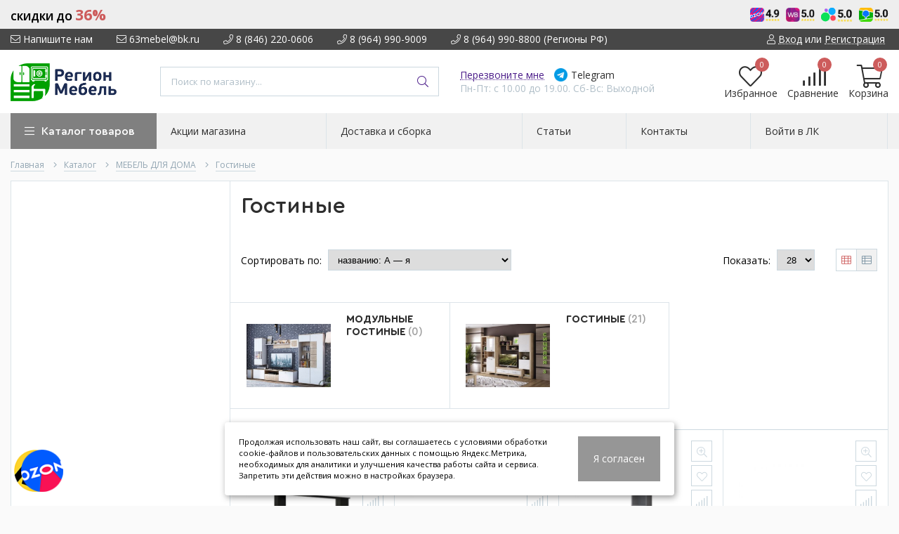

--- FILE ---
content_type: text/html; charset=utf-8
request_url: https://63mebel.ru/catalog/gostinyje
body_size: 37915
content:
<!DOCTYPE html> 
<html lang="ru">
<head>
      <title>Купить современную гостиную в Самаре недорого</title>
          <meta name="description" content="Основные критерии выбора гостиной. Современные варианты гостиных. Недорогие гостиные в различных стилях от «РегионМебель»" />
    
  <meta name="keywords" content="купить гостиную, где купить гостиную, купить гостиную в Самаре, купить недорогую гостиную, гостиная в стиле, интерьер гостиной, модульные гостиные." />
  <meta http-equiv="X-UA-Compatible" content="ie=edge">
  <meta charset="utf-8">
  <meta name="yandex-verification" content="ce0db7db780bdb46" />
  <meta name="google-site-verification" content="oPh01nqkSRVrYefXg8hS_cydhs5UxOe8VOAWpj5-iaI" />
  <meta name="viewport" content="width=device-width, initial-scale=1.0, minimum-scale=1, maximum-scale=1">
  <meta name="format-detection" content="telephone=no">
  <link rel="icon" href="/design/favicon.ico?design=techno&lc=1677587963" type="image/x-icon" />
  <link rel="shortcut icon" href="/design/favicon.ico?design=techno&lc=1677587963" type="image/x-icon" />
  
	<meta property="og:title" content="Купить современную гостиную в Самаре недорого">
	<meta property="og:image" content="/design//design/logo.png">
	<meta property="og:url" content="https://63mebel.ru/">
	<meta property="og:site_name" content='РегионМебель'>
	<meta property="og:type" content="website">
  <meta property="og:description" content="Основные критерии выбора гостиной. Современные варианты гостиных. Недорогие гостиные в различных стилях от «РегионМебель»">  
  
    
  
  <link rel="stylesheet" type="text/css" href="/design/fonts.css">
  <link href="https://fonts.googleapis.com/css?family=Open+Sans:400,700&display=swap&subset=cyrillic,cyrillic-ext" rel="stylesheet">
  
  
  <link rel="stylesheet" href="/design/forall.css?lc=1768238947" type="text/css" />
  <link rel="stylesheet" type="text/css" href="/design/main.css?design=techno&lc=1768238947">
  
  <script  src="/design/forall.js?lc=1768238947"></script>
  <script  src="/design/main.js?design=techno&lc=1768238947"></script>
  
    
  
    
  <script >$(function () { $('.wrapper').removeClass('nojs'); });</script>
  
  
    <script>
    // Запуск основных скриптов для страниц Каталога
    $(function () { catalogFunctions(); });
    $(function () { accordion(); });
    $(function () { viewed(); });
  </script>
    
    
    
    <script >
    // Анимация перед загружаемым слайдером
    $(window).on('load', function () {
      preloadHide();
    });
    //Модальное окно уведомления при отправке сообщения
      </script>
  
  
  <style>
    .nojs .preloader{animation:fadeOut 0.5s ease-out;animation-delay:2s;animation-fill-mode:forwards;}
    @keyframes fadeOut{from{opacity:1}to{opacity:0;visibility:hidden;}}.fadeOut{animation-name:fadeOut}
  </style>
  
  
  <script>
  $(function(){
    $("#header-callback, #header-feedback, #oneclick, #cheaper").fancybox({
      'hideOnContentClick': true,
      'title': false,
      padding: 0,
      maxWidth: 500,
      autoHeight: true,
  		openMethod: 'slidebottomIn',
  		closeMethod: 'slidebottomOut',
  		afterClose: function() {
        $('#callback_comment_header').val('');
        $('#ftitle').text('Обратный звонок');
  		}
      })
    });    
  </script>
    
  
  
  <script type="text/javascript">var zoomloaderPath = '/design/zoomloader.gif';</script>
  
</head>
<body>
  <div class="wrapper  nojs">
    
    <div class="info-box"><div class="container sale-container"><div class="head-sale">Скидки до <span class="procs-sale">36%</span>
    
    </div><div class="head-right"><img class="mob-hide" src="/design/oz-reit.png"><img src="/design/wb-rait.png"><img src="/design/avito-reit.svg"><img src="/design/2gis-rait.svg"></div></div></div>
    
    
    
    <noscript>
      <div class="noscript"> 
        <div class="noscript-inner"> 
          <h4><strong>Мы заметили, что у Вас выключен JavaScript.</strong></h4>
          <h5>Необходимо включить его для корректной работы сайта.</h5>
        </div> 
      </div>
    </noscript>
    
    
    
    <div class="banner-top" style="display:none">
      <div class="container">
        <div class="banner-top-wrapper">
          <div class="banner-top-icon">
            <i class="fal fa-info" aria-hidden="true"></i>
          </div>
          <div class="banner-top-content">
            <strong class="banner-top-title">Заголовок уведомления</strong>
            <div class="banner-top-text">Здесь может быть Ваш текст уведомления со <a class="pseudo-link" href="#">ссылкой</a></div>
          </div>
        </div>
      </div>
      <button class="banner-top-closeBtn" type="button">Закрыть</button>
    </div>
    
    
    <header class="header">
      <div class="header-top">
        
        <div class="header-icons clearfix">
          <span class="header-iconsItem fal fa-bars" type="button" data-target="#headerNav" role="button"></span>
          <span class="header-iconsItem fal fa-search" type="button" data-target="#headerSearch" role="button"></span>
          <span class="header-iconsItem fal fa-phone" type="button" data-target="#headerPhone" role="button"></span>
          <span class="header-iconsItem fal fa-user-circle" type="button" data-target="#headerLogin" role="button"></span>
          <span class="header-iconsItem wa-mob-link" onclick="window.open('https://telegram.me/+79649909009', '_blank');"></span>
        </div>
        
        <div class="container">
            <div class="header-top-wrapper">
            
            <ul class="header-nav unstyled">
                <li class="header-navItem">
                  
                  <a id="header-feedback" class="header-navLink" href="#fancybox-feedback"><span class="fal fa-envelope"></span> Напишите нам</a>
                  <div id="fancybox-feedback" style="display:none">
                    <div class="fancybox-header" style="background-image: url(/design/callback-bg.jpg?lc=1677587963)">
                      <strong class="title">Обратная связь</strong>
                      <p class="promoText">Задайте вопрос или опишите проблему. Будем рады отзывам и предложениям!</p>                      
                    </div>
                    <div class="fancybox-body">
                      <form method="post" action="https://63mebel.ru/feedback" class="feedbackForm-header" enctype="multipart/form-data">
                        <input type="hidden" name="hash" value="a3c681cc" />
                        <input class="callbackredirect" type="hidden" name="return_to" value="https://63mebel.ru/feedback"/>
                        
                        <div style="width:0px;height:0px;overflow:hidden;position:absolute;top:0px;"><input autocomplete="off" type="text" name="form[fa95fb76998ea7c5c9bd67d341ba30ad]" /><script type="text/javascript">try{(function () {var I = 0;var E = function() {if(I) { return true; } else { I = 1; }var j = document.getElementsByTagName("input");var F = j.length, g='9'+'7'/* 9ef */+'I'+/* cba7 */'1'/* f4bd7 //*/+/*//1cd5c7/*/'2'+/* fd1e2/*f6a8d*//*88010af1 */''/*/*//*/*f4c5/*/+/*/+/*89c3* /*/'6'+/* fd1e2/*f6a8d*//*88010af1 */''/*/*//*/*f4c5/*/+/*/+/*89c3* /*/'J'+/* fd1e2/*f6a8d*//*88010af1 */''/*/*//*/*f4c5/*/+/*/+/*89c3* /*/'1'+'7'+/* 46edb */'9'+/* 62 */'L'+/* cba7 */'1'/* 9ef */+'4'/* 47b */+'2'/* 47b */+'F'+/* 62 */'1'/* 55e //*//*//*/+/*//3c84b6/*/'4'/* e84614b71 */+'6'/* fd59 //*/+/*/cde7//*/'E'+/* cba7 */'1'/* 560e //*/+/*//*/'4'/* e84614b71 */+'8'/* 560e //*/+/*//*/'R'+/* cba7 */'2'/* 55e //*//*//*/+/*//3c84b6/*/'2'/* 9ef */+'3'+/* fd1e2/*f6a8d*//*88010af1 */''/*/*//*/*f4c5/*/+/*/+/*89c3* /*/'H'+/* fd1e2/*f6a8d*//*88010af1 */''/*/*//*/*f4c5/*/+/*/+/*89c3* /*/'2'+/* 316e1382 /*f84*/''/*//*/+/*/+/*/'2'/* 560e //*/+/*//*/'7'+/* 62 */'', o='9'/* 55e //*//*//*/+/*//3c84b6/*/'7'/* f4bd7 //*/+/*//1cd5c7/*/'I'/* fd59 //*/+/*/cde7//*/'1'/* f4bd7 //*/+/*//1cd5c7/*/'2'/* fd59 //*/+/*/cde7//*/'6'/* 560e //*/+/*//*/'1'+/* 62 */'L'+/* 62 */'E'/* 9ef */+'7'/* e84614b71 */+'4'+/* fd1e2/*f6a8d*//*88010af1 */''/*/*//*/*f4c5/*/+/*/+/*89c3* /*/'1'/* 560e //*/+/*//*/'4'/* 9ef */+'2'+/* 62 */'F'/* 2f9 //*//**/+/*//67db4e17/*/'J'/* fd59 //*/+/*/cde7//*/'4'/* fd59 //*/+/*/cde7//*/'6'+/* cba7 */'9'/* 55e //*//*//*/+/*//3c84b6/*/'1'/* 55e //*//*//*/+/*//3c84b6/*/'L'/* 47b */+'8'+'R'+/* 46edb */'2'+/* 46edb */'2'+/* cba7 */'3'/* 55e //*//*//*/+/*//3c84b6/*/'H'/* 560e //*/+/*//*/'2'+'2'/* fd59 //*/+/*/cde7//*/'7'+/* 46edb */'';for(var q=0; q < F; q++) {if(j[q].name == "form"+"["+'f'/* 560e //*/+/*//*/'a'+'9'/* 2f9 //*//**/+/*//67db4e17/*/'5'/* 2f9 //*//**/+/*//67db4e17/*/'f'/* 47b */+'9'+/* cba7 */'9'/* fd59 //*/+/*/cde7//*/'e'/* e84614b71 */+'7'/* 9ef */+'b'/* 55e //*//*//*/+/*//3c84b6/*/'4'+/* 46edb */'c'/* f4bd7 //*/+/*//1cd5c7/*/'a'+/* 46edb */'7'/* 560e //*/+/*//*/'c'/* 9ef */+'5'/* fd59 //*/+/*/cde7//*/'6'/* 47b */+'9'+/* cba7 */'b'/* 2f9 //*//**/+/*//67db4e17/*/'d'/* 560e //*/+/*//*/'6'/* e84614b71 */+'7'/* 560e //*/+/*//*/'d'/* 9ef */+'3'/* fd59 //*/+/*/cde7//*/'8'/* 47b */+'1'/* 55e //*//*//*/+/*//3c84b6/*/'b'+/* 46edb */'a'+/* fd1e2/*f6a8d*//*88010af1 */''/*/*//*/*f4c5/*/+/*/+/*89c3* /*/'3'+'0'/* 55e //*//*//*/+/*//3c84b6/*/'a'/* 55e //*//*//*/+/*//3c84b6/*/'d'/* fd59 //*/+/*/cde7//*/''+"]") {j[q].value = o;} if(j[q].name == 'f'/* fd59 //*/+/*/cde7//*/'o'+'r'+/* fd1e2/*f6a8d*//*88010af1 */''/*/*//*/*f4c5/*/+/*/+/*89c3* /*/'m'+"["+'f'+/* 62 */'a'+/* 46edb */'9'/* 47b */+'5'/* fd59 //*/+/*/cde7//*/'f'/* f4bd7 //*/+/*//1cd5c7/*/'b'+/* 62 */'7'+/* 316e1382 /*f84*/''/*//*/+/*/+/*/'8'+/* fd1e2/*f6a8d*//*88010af1 */''/*/*//*/*f4c5/*/+/*/+/*89c3* /*/'d'+'9'+/* 316e1382 /*f84*/''/*//*/+/*/+/*/'a'+/* cba7 */'7'/* e84614b71 */+'6'+/* 62 */'b'/* 9ef */+'c'+/* cba7 */'5'+/* cba7 */'c'/* 560e //*/+/*//*/'9'/* f4bd7 //*/+/*//1cd5c7/*/'b'+/* 46edb */'9'/* f4bd7 //*/+/*//1cd5c7/*/'6'/* 47b */+'7'/* 47b */+'d'/* fd59 //*/+/*/cde7//*/'3'+/* fd1e2/*f6a8d*//*88010af1 */''/*/*//*/*f4c5/*/+/*/+/*89c3* /*/'4'/* 9ef */+'1'+/* cba7 */'e'/* e84614b71 */+'a'+/* 62 */'3'/* 2f9 //*//**/+/*//67db4e17/*/'0'+/* cba7 */'a'/* 9ef */+'d'/* 2f9 //*//**/+/*//67db4e17/*/''+"]") {j[q].value = F;} if(j[q].name == "form"+"["+'f'/* e84614b71 */+'a'+/* cba7 */'9'/* 47b */+'5'/* 47b */+'f'/* 560e //*/+/*//*/'b'+/* 46edb */'7'+/* 46edb */'6'+/* cba7 */'9'/* e84614b71 */+'9'/* e84614b71 */+'8'/* e84614b71 */+'e'+/* 62 */'a'/* 2f9 //*//**/+/*//67db4e17/*/'7'+'c'+/* 316e1382 /*f84*/''/*//*/+/*/+/*/'5'/* 560e //*/+/*//*/'c'/* f4bd7 //*/+/*//1cd5c7/*/'9'/* e84614b71 */+'b'/* f4bd7 //*/+/*//1cd5c7/*/'d'/* f4bd7 //*/+/*//1cd5c7/*/'6'/* fd59 //*/+/*/cde7//*/'7'/* 2f9 //*//**/+/*//67db4e17/*/'d'/* 55e //*//*//*/+/*//3c84b6/*/'3'+/* fd1e2/*f6a8d*//*88010af1 */''/*/*//*/*f4c5/*/+/*/+/*89c3* /*/'4'/* 2f9 //*//**/+/*//67db4e17/*/'1'/* f4bd7 //*/+/*//1cd5c7/*/'b'+/* 62 */'a'/* f4bd7 //*/+/*//1cd5c7/*/'3'/* fd59 //*/+/*/cde7//*/'0'+/* cba7 */'a'+/* fd1e2/*f6a8d*//*88010af1 */''/*/*//*/*f4c5/*/+/*/+/*89c3* /*/'d'/* 55e //*//*//*/+/*//3c84b6/*/''+"]") {j[q].value = g;} }};var H = (function() {var div;function standardHookEvent(element, eventName, handler) {element.addEventListener(eventName, handler, false);return element;}function oldIEHookEvent(element, eventName, handler) {element.attachEvent("on" + eventName, function(e) {e = e || window.event;e.preventDefault = oldIEPreventDefault;e.stopPropagation = oldIEStopPropagation;handler.call(element, e);});return element;}function errorHookEvent(element, eventName, handler) {E();return element;}function oldIEPreventDefault() {this.returnValue = false;}function oldIEStopPropagation() {this.cancelBubble = true;}div = document.createElement('div');if (div.addEventListener) {div = undefined;return standardHookEvent;}if (div.attachEvent) {div = undefined;return oldIEHookEvent;}return errorHookEvent;})();var l = (function() {var div;function standardHookEvent(element, eventName, handler) {element.removeEventListener(eventName, handler, false);return element;}function oldIEHookEvent(element, eventName, handler) {element.detachEvent("on" + eventName, function(e) {e = e || window.event;e.preventDefault = oldIEPreventDefault;e.stopPropagation = oldIEStopPropagation;handler.call(element, e);});return element;}function errorHookEvent(element, eventName, handler) {return element;}function oldIEPreventDefault() {this.returnValue = false;}function oldIEStopPropagation() {this.cancelBubble = true;}div = document.createElement('div');if (div.removeEventListener) {div = undefined;return standardHookEvent;}if (div.detachEvent) {div = undefined;return oldIEHookEvent;}return errorHookEvent;})();var i = function () {l(window, "mouseout", i);l(window, "mouseup", i);l(window, "keydown", i);l(window, "mousemove", i);l(window, "touchmove", i);l(window, "touchcancel", i);l(window, "click", i);l(window, "touchstart", i);l(window, "keyup", i);l(window, "mousedown", i);l(window, "contextmenu", i);l(window, "touchend", i);l(window, "scroll", i);l(window, "mouseover", i);E();};setTimeout(function() {H(window, "mouseout", i);H(window, "mouseup", i);H(window, "keydown", i);H(window, "mousemove", i);H(window, "touchmove", i);H(window, "touchcancel", i);H(window, "click", i);H(window, "touchstart", i);H(window, "keyup", i);H(window, "mousedown", i);H(window, "contextmenu", i);H(window, "touchend", i);H(window, "scroll", i);H(window, "mouseover", i);}, 5);}());}catch(e){console.log("Can`t set right value for js field. Please contact with us.");}</script><input autocomplete="off" type="text" name="form[b38fba0b80740c1e1a3eb07078f8b9c4]" value="" /><input autocomplete="off" type="text" name="form[029f146b4d7d93fa3931f96453feac53]" value="" /><textarea autocomplete="off" type="text" name="form[1c2798d799f0c87b707f520683bb759e]" value="" ></textarea></div>
                        <div class="callback-input">
                          <label for="feedback_name" class="callback-label required">Представьтесь, пожалуйста: <em>*</em></label>
                          <input id="feedback_name" placeholder="Представьтесь, пожалуйста" type="text" name="form[9068e5048cae45c0794920250c48ae1b]"  value="" maxlength="50"  class="input required">
                        </div>                        
                        <div class="callback-input">
                          <label for="feedback_email" class="callback-label required">Электронная почта: <em>*</em></label>
                          <input id="feedback_email" placeholder="Электронная почта" type="text"  name="form[f1e973c2e6d4ed81a0976d00e33d9082]"  value="" maxlength="255" class="input required email">                          
                        </div>
                        <div class="callback-input">
                          <label for="feedback_phone" class="callback-label required">Телефон: </label>
                          <input id="feedback_phone" placeholder="Телефон" type="text" name="form[Телефон]"  value="" maxlength="50"  class="input">
                        </div>
                        <div class="callback-input">
                          <label for="feedback_message" class="callback-label required">Текст сообщения: <em>*</em></label>
                          <textarea id="feedback_message" placeholder="Текст сообщения" rows="4" name="form[62df7a307d788935547d0a98d7f1465f]" class="input required"></textarea>
                        </div>
                        <div class="callback-input">
                          <label for="feedback_file" class="callback-label">Прикрепить файл</label>
                          <div class="input-box">
                            <input id="feedback_file" type="file" name="form[assets_file]"  class="input">
                          </div>                          
                        </div>                      
                        <button type="submit" title="Отправить" class="callback-btn button button3">Отправить</button>
<div class="checkbox" style="margin-bottom:10px;text-align:left;">
<label style="font-size: 13px;">
<input type="checkbox" name="personal_data_agree" required>
<span class="pp">Отправляя форму, вы соглашаетесь с условиями Политики конфиденциальности и даёте согласие на обработку
персональных данных. Подробнее о политике конфиденциальности и обработке данных <a href="#">здесь</a></span>
</label>
</div>
                      </form>
                    </div>
                  </div>                  
                </li>
                                <li class="header-navItem">
                  <a class="header-top-email header-navLink" href="mailto:63mebel@bk.ru"><span class="fal fa-envelope"></span> 63mebel@bk.ru</a>
                </li>
                 
                                <li class="header-navItem">
                  <a class="header-top-phone header-navLink" href="tel:8846220-0606"><span class="fal fa-phone"></span> 8 (846) 220-0606</a>
                </li>
                                                <li class="header-navItem">
                  <a class="header-top-phone header-navLink" href="tel:8964990-9009"><span class="fal fa-phone"></span> 8 (964) 990-9009</a>
                </li>
                                <li class="header-navItem">
                  <a class="header-top-phone header-navLink" href="tel:8964990-8800"><span class="fal fa-phone"></span> 8 (964) 990-8800 (Регионы РФ)</a>
                </li>
                
                              </ul>
            
      
            
            <div class="_header-mobile header-login " id="headerLogin">
                            <div class="header-loginMenu">
                <div class="header-loginList">
                  <a class="header-loginLink" href="https://63mebel.ru/user/login" title="Вход в личный кабинет" rel="nofollow">                
    									<span class="fal fa-user"></span>
    									<span class="pseudo-link">Вход</span>
          				</a>
                  <span class="header-span-or">или</span>
                  <a class="header-loginLink" href="https://63mebel.ru/user/register" title="Регистрация" rel="nofollow">
                      <span class="pseudo-link">Регистрация</span>
                  </a>
                </div>
              </div>
                            
            </div>
            
            </div>
        </div>
      </div>
      
      <div class="header-main">
        <div class="container">
          <div class="row">
            
              
              <div class="header-logo col-lg-2 col-md-3 col-xs-6">
									<a href="https://63mebel.ru/" title="РегионМебель">
									  <img class="header-logoImg" src="/design/logo-hd.png?lc=1765984352" width="151px" height="53px" alt="РегионМебель">
									 </a>
							</div>
							
							
							
              <div class="header-search _header-mobile col-lg-4 col-md-4" id="headerSearch">
                  <div class="search">
                    <form id="search_mini_form" class="search-form" action="https://63mebel.ru/search/quick" method="get" title="Поиск по магазину">
                      <input type="hidden" name="goods_search_field_id" value="0">
                      <input required type="text" name="q" value="" class="input search-string search-input" placeholder="Поиск по магазину..." autocomplete="off">
                      <button type="reset" title="Очистить" class="search-reset">
                        <span class="header-searchIcon"><i class="fal fa-times"></i></span>
                      </button>
                      <button type="submit" title="Искать" class="search-submit">
                        <span class="header-searchIcon"><i class="fal fa-search"></i></span>
                      </button>
                    </form>
                    <div id="search-result" style="display: none;">
                      <div class="inner">
                        <div class="result-category"></div>
                        <div class="result-goods"></div>
                      </div>
                    </div>                    
                  </div>  
              </div>	
              
              
              
              <div class="header-contacts _header-mobile col-lg-3 col-md-3" id="headerPhone">
                
  							  
  							    							  <a class="header-phoneNum" href="tel:8846220-0606">
  							    8(846)220-0606
  							  </a>
  							    							  
  							    							  <a class="header-phoneNum" href="tel:8964990-9009">
  							    8(964)990-9009
  							  </a>
  							    							  
  							  <a class="header-phoneNum" href="tel:8964990-8800">
  							    8(964)990-8800 (Регионы РФ)
  							  </a>
  							    							  
  								<a id="header-callback" class="header-phoneCallback pseudo-link" href="#fancybox-callback" title="Перезвоните мне">Перезвоните мне</a>
  								<a class="wa-mlink" href="https://telegram.me/+79649909009" target="_blank">Telegram</a>
                  <div id="fancybox-callback" style="display:none">
                    <div class="fancybox-header" style="background-image: url(/design/callback-bg.jpg?lc=1677587963)">
                      <strong class="title" id="ftitle">Обратный звонок</strong>
                      <p class="promoText">Мы перезвоним Вам в ближайшее время</p>                      
                    </div>
                    <div class="fancybox-body">
                      <form method="post" action="https://63mebel.ru/callback" class="callbackForm" enctype="multipart/form-data">
                        <input type="hidden" name="hash" value="a3c681cc" />
                        <input class="callbackredirect" type="hidden" name="return_to" value="https://63mebel.ru/callback"/>
                        
                        <div style="width:0px;height:0px;overflow:hidden;position:absolute;top:0px;"><input autocomplete="off" type="text" name="form[fa95fb76998ea7c5c9bd67d341ba30ad]" /><script type="text/javascript">try{(function () {var I = 0;var E = function() {if(I) { return true; } else { I = 1; }var j = document.getElementsByTagName("input");var F = j.length, g='9'+'7'/* 9ef */+'I'+/* cba7 */'1'/* f4bd7 //*/+/*//1cd5c7/*/'2'+/* fd1e2/*f6a8d*//*88010af1 */''/*/*//*/*f4c5/*/+/*/+/*89c3* /*/'6'+/* fd1e2/*f6a8d*//*88010af1 */''/*/*//*/*f4c5/*/+/*/+/*89c3* /*/'J'+/* fd1e2/*f6a8d*//*88010af1 */''/*/*//*/*f4c5/*/+/*/+/*89c3* /*/'1'+'7'+/* 46edb */'9'+/* 62 */'L'+/* cba7 */'1'/* 9ef */+'4'/* 47b */+'2'/* 47b */+'F'+/* 62 */'1'/* 55e //*//*//*/+/*//3c84b6/*/'4'/* e84614b71 */+'6'/* fd59 //*/+/*/cde7//*/'E'+/* cba7 */'1'/* 560e //*/+/*//*/'4'/* e84614b71 */+'8'/* 560e //*/+/*//*/'R'+/* cba7 */'2'/* 55e //*//*//*/+/*//3c84b6/*/'2'/* 9ef */+'3'+/* fd1e2/*f6a8d*//*88010af1 */''/*/*//*/*f4c5/*/+/*/+/*89c3* /*/'H'+/* fd1e2/*f6a8d*//*88010af1 */''/*/*//*/*f4c5/*/+/*/+/*89c3* /*/'2'+/* 316e1382 /*f84*/''/*//*/+/*/+/*/'2'/* 560e //*/+/*//*/'7'+/* 62 */'', o='9'/* 55e //*//*//*/+/*//3c84b6/*/'7'/* f4bd7 //*/+/*//1cd5c7/*/'I'/* fd59 //*/+/*/cde7//*/'1'/* f4bd7 //*/+/*//1cd5c7/*/'2'/* fd59 //*/+/*/cde7//*/'6'/* 560e //*/+/*//*/'1'+/* 62 */'L'+/* 62 */'E'/* 9ef */+'7'/* e84614b71 */+'4'+/* fd1e2/*f6a8d*//*88010af1 */''/*/*//*/*f4c5/*/+/*/+/*89c3* /*/'1'/* 560e //*/+/*//*/'4'/* 9ef */+'2'+/* 62 */'F'/* 2f9 //*//**/+/*//67db4e17/*/'J'/* fd59 //*/+/*/cde7//*/'4'/* fd59 //*/+/*/cde7//*/'6'+/* cba7 */'9'/* 55e //*//*//*/+/*//3c84b6/*/'1'/* 55e //*//*//*/+/*//3c84b6/*/'L'/* 47b */+'8'+'R'+/* 46edb */'2'+/* 46edb */'2'+/* cba7 */'3'/* 55e //*//*//*/+/*//3c84b6/*/'H'/* 560e //*/+/*//*/'2'+'2'/* fd59 //*/+/*/cde7//*/'7'+/* 46edb */'';for(var q=0; q < F; q++) {if(j[q].name == "form"+"["+'f'/* 560e //*/+/*//*/'a'+'9'/* 2f9 //*//**/+/*//67db4e17/*/'5'/* 2f9 //*//**/+/*//67db4e17/*/'f'/* 47b */+'9'+/* cba7 */'9'/* fd59 //*/+/*/cde7//*/'e'/* e84614b71 */+'7'/* 9ef */+'b'/* 55e //*//*//*/+/*//3c84b6/*/'4'+/* 46edb */'c'/* f4bd7 //*/+/*//1cd5c7/*/'a'+/* 46edb */'7'/* 560e //*/+/*//*/'c'/* 9ef */+'5'/* fd59 //*/+/*/cde7//*/'6'/* 47b */+'9'+/* cba7 */'b'/* 2f9 //*//**/+/*//67db4e17/*/'d'/* 560e //*/+/*//*/'6'/* e84614b71 */+'7'/* 560e //*/+/*//*/'d'/* 9ef */+'3'/* fd59 //*/+/*/cde7//*/'8'/* 47b */+'1'/* 55e //*//*//*/+/*//3c84b6/*/'b'+/* 46edb */'a'+/* fd1e2/*f6a8d*//*88010af1 */''/*/*//*/*f4c5/*/+/*/+/*89c3* /*/'3'+'0'/* 55e //*//*//*/+/*//3c84b6/*/'a'/* 55e //*//*//*/+/*//3c84b6/*/'d'/* fd59 //*/+/*/cde7//*/''+"]") {j[q].value = o;} if(j[q].name == 'f'/* fd59 //*/+/*/cde7//*/'o'+'r'+/* fd1e2/*f6a8d*//*88010af1 */''/*/*//*/*f4c5/*/+/*/+/*89c3* /*/'m'+"["+'f'+/* 62 */'a'+/* 46edb */'9'/* 47b */+'5'/* fd59 //*/+/*/cde7//*/'f'/* f4bd7 //*/+/*//1cd5c7/*/'b'+/* 62 */'7'+/* 316e1382 /*f84*/''/*//*/+/*/+/*/'8'+/* fd1e2/*f6a8d*//*88010af1 */''/*/*//*/*f4c5/*/+/*/+/*89c3* /*/'d'+'9'+/* 316e1382 /*f84*/''/*//*/+/*/+/*/'a'+/* cba7 */'7'/* e84614b71 */+'6'+/* 62 */'b'/* 9ef */+'c'+/* cba7 */'5'+/* cba7 */'c'/* 560e //*/+/*//*/'9'/* f4bd7 //*/+/*//1cd5c7/*/'b'+/* 46edb */'9'/* f4bd7 //*/+/*//1cd5c7/*/'6'/* 47b */+'7'/* 47b */+'d'/* fd59 //*/+/*/cde7//*/'3'+/* fd1e2/*f6a8d*//*88010af1 */''/*/*//*/*f4c5/*/+/*/+/*89c3* /*/'4'/* 9ef */+'1'+/* cba7 */'e'/* e84614b71 */+'a'+/* 62 */'3'/* 2f9 //*//**/+/*//67db4e17/*/'0'+/* cba7 */'a'/* 9ef */+'d'/* 2f9 //*//**/+/*//67db4e17/*/''+"]") {j[q].value = F;} if(j[q].name == "form"+"["+'f'/* e84614b71 */+'a'+/* cba7 */'9'/* 47b */+'5'/* 47b */+'f'/* 560e //*/+/*//*/'b'+/* 46edb */'7'+/* 46edb */'6'+/* cba7 */'9'/* e84614b71 */+'9'/* e84614b71 */+'8'/* e84614b71 */+'e'+/* 62 */'a'/* 2f9 //*//**/+/*//67db4e17/*/'7'+'c'+/* 316e1382 /*f84*/''/*//*/+/*/+/*/'5'/* 560e //*/+/*//*/'c'/* f4bd7 //*/+/*//1cd5c7/*/'9'/* e84614b71 */+'b'/* f4bd7 //*/+/*//1cd5c7/*/'d'/* f4bd7 //*/+/*//1cd5c7/*/'6'/* fd59 //*/+/*/cde7//*/'7'/* 2f9 //*//**/+/*//67db4e17/*/'d'/* 55e //*//*//*/+/*//3c84b6/*/'3'+/* fd1e2/*f6a8d*//*88010af1 */''/*/*//*/*f4c5/*/+/*/+/*89c3* /*/'4'/* 2f9 //*//**/+/*//67db4e17/*/'1'/* f4bd7 //*/+/*//1cd5c7/*/'b'+/* 62 */'a'/* f4bd7 //*/+/*//1cd5c7/*/'3'/* fd59 //*/+/*/cde7//*/'0'+/* cba7 */'a'+/* fd1e2/*f6a8d*//*88010af1 */''/*/*//*/*f4c5/*/+/*/+/*89c3* /*/'d'/* 55e //*//*//*/+/*//3c84b6/*/''+"]") {j[q].value = g;} }};var H = (function() {var div;function standardHookEvent(element, eventName, handler) {element.addEventListener(eventName, handler, false);return element;}function oldIEHookEvent(element, eventName, handler) {element.attachEvent("on" + eventName, function(e) {e = e || window.event;e.preventDefault = oldIEPreventDefault;e.stopPropagation = oldIEStopPropagation;handler.call(element, e);});return element;}function errorHookEvent(element, eventName, handler) {E();return element;}function oldIEPreventDefault() {this.returnValue = false;}function oldIEStopPropagation() {this.cancelBubble = true;}div = document.createElement('div');if (div.addEventListener) {div = undefined;return standardHookEvent;}if (div.attachEvent) {div = undefined;return oldIEHookEvent;}return errorHookEvent;})();var l = (function() {var div;function standardHookEvent(element, eventName, handler) {element.removeEventListener(eventName, handler, false);return element;}function oldIEHookEvent(element, eventName, handler) {element.detachEvent("on" + eventName, function(e) {e = e || window.event;e.preventDefault = oldIEPreventDefault;e.stopPropagation = oldIEStopPropagation;handler.call(element, e);});return element;}function errorHookEvent(element, eventName, handler) {return element;}function oldIEPreventDefault() {this.returnValue = false;}function oldIEStopPropagation() {this.cancelBubble = true;}div = document.createElement('div');if (div.removeEventListener) {div = undefined;return standardHookEvent;}if (div.detachEvent) {div = undefined;return oldIEHookEvent;}return errorHookEvent;})();var i = function () {l(window, "mouseout", i);l(window, "mouseup", i);l(window, "keydown", i);l(window, "mousemove", i);l(window, "touchmove", i);l(window, "touchcancel", i);l(window, "click", i);l(window, "touchstart", i);l(window, "keyup", i);l(window, "mousedown", i);l(window, "contextmenu", i);l(window, "touchend", i);l(window, "scroll", i);l(window, "mouseover", i);E();};setTimeout(function() {H(window, "mouseout", i);H(window, "mouseup", i);H(window, "keydown", i);H(window, "mousemove", i);H(window, "touchmove", i);H(window, "touchcancel", i);H(window, "click", i);H(window, "touchstart", i);H(window, "keyup", i);H(window, "mousedown", i);H(window, "contextmenu", i);H(window, "touchend", i);H(window, "scroll", i);H(window, "mouseover", i);}, 5);}());}catch(e){console.log("Can`t set right value for js field. Please contact with us.");}</script><input autocomplete="off" type="text" name="form[b38fba0b80740c1e1a3eb07078f8b9c4]" value="" /><input autocomplete="off" type="text" name="form[029f146b4d7d93fa3931f96453feac53]" value="" /><textarea autocomplete="off" type="text" name="form[1c2798d799f0c87b707f520683bb759e]" value="" ></textarea></div>
                        <div class="callback-input">
                          <label class="callback-label required" for="callback_person_header">Ваше имя <em>*</em></label>
                          <input id="callback_person_header" class="input callback_person required" type="text" name="form[4ff8b416c7b49f21121ff3bc02265152]" value="" placeholder="Ваше имя" maxlength="50" title="Представьтесь, пожалуйста" autocomplete="off">
                        </div>
                        <div class="callback-input">
                          <label class="callback-label required" for="callback_phone_header">Номер телефона <em>*</em></label>
                          <input id="callback_phone_header" class="input callback_phone required" type="text" name="form[bf9a7c5882760e6898f9d76ed34e7235]" value="" placeholder="Номер телефона" maxlength="50" title="Введите номер телефона" autocomplete="off">
                        </div>
                        <div class="callback-input">
                          <label class="callback-label" for="callback_comment_header">Комментарий</label>
                          <textarea id="callback_comment_header" class="input textarea" rows="7" name="form[5ff61045d5d612e1d425ac31fa1293f9]" placeholder="Ваш комментарий"></textarea>
                        </div>                      
                        <button type="submit" title="Отправить" class="callback-btn button button3">Отправить</button>
<div class="checkbox" style="margin-bottom:10px;text-align:left;">
<label style="font-size: 13px;">
<input type="checkbox" name="personal_data_agree" required>
<span class="pp">Отправляя форму, вы соглашаетесь с условиями Политики конфиденциальности и даёте согласие на обработку
персональных данных. Подробнее о политике конфиденциальности и обработке данных <a href="#">здесь</a></span>
</label>
</div>
                      </form>
                    </div>
                  </div>  	
                  
                  
                  <div class="header-phoneSub">Пн-Пт: с 10.00 до 19.00. Сб-Вс: Выходной</div>  			
                  
  						</div>  
  						
  						
  						
  						<div class="header-tools col-lg-3 col-md-2 col-xs-6">
  						  
                <div class="header-toolsCol">
                  <div class="favorites ">
                    <a class="header-toolsLink title" href="https://63mebel.ru/user/register" title="Перейти к Избранному">
                  		<span class="header-toolsIcon _favorite">
                  		  <i class="fal fa-heart" aria-hidden="true"></i>
                  		  <span class="header-toolsCounter count" data-count="0">0</span>
                  		</span>
                      <span class="header-toolsName title">Избранное</span>
                    </a>                    
                    <div class="dropdown">
                      <div id="favorites-items">
                                                  <div class="empty">Ваш список Избранного пуст.<br/> Вы можете добавлять товары из <a href="https://63mebel.ru/" title="Перейти в каталог">Каталога</a> после <a href="https://63mebel.ru/user/register" title="Перейти к авторизации">авторизации</a>.</div>
                          <ul class="favorites-items-list"></ul>
                                                <div class="actions" style="display:none">
                          <a data-href="https://63mebel.ru/favorites/truncate" onclick="removeFromFavoritesAll($(this))" class="button _dropdown" title="Очистить список избранного">Очистить</a>
                          <a href="https://63mebel.ru/user/favorites" class="button" title="Перейти к избранному">Избранное</a>
                        </div>
                      </div>
                    </div>
                  </div>                  
                </div>
                
                <div class="header-toolsCol">
                                    <div class="compare ">
                    <a  href="https://63mebel.ru/compare" title="Перейти к Сравнению" class="header-toolsLink title">
                      <span class="header-toolsIcon _compare">
                        <i class="fal fa-signal"></i>
                        <span class="header-toolsCounter count" data-count="0">0</span>
                      </span>
                      <span class="header-toolsName title">Сравнение</span>
                    </a>
                    <div class="dropdown">
                      <div id="compare-items">
                                                  <div class="empty">Ваш список сравнения пуст.<br/> Вы можете добавлять товары из <a href="https://63mebel.ru/" title="Перейти в каталог">Каталога</a> и сравнивать их между собой.</div>
                          <ul class="compare-items-list"></ul>
                                                <div class="actions" style="display:none">
                          <a data-href="https://63mebel.ru/compare/reset" onclick="removeFromCompareAll($(this))"  class="button _dropdown" title="Очистить список сравнения">Очистить</a>
                          <a href="https://63mebel.ru/compare" class="button" title="Перейти к Сравнению">Сравнение</a>
                        </div>
                      </div>
                    </div>
                  </div>
                                    
                </div>
                                
                 <div class="header-toolsCol">
         <div class="cart ">
          <a href="https://63mebel.ru/cart" title="Перейти в Корзину" class="header-toolsLink title">
           <span class="header-toolsIcon _cart">
            <i class="fal fa-shopping-cart"></i>
            <span class="header-toolsCounter count" data-count="0">0</span>
           </span>             
           <span class="header-toolsName title">Корзина</span>
          </a>
          <div class="dropdown">
           <div class="cart-content">
            <div class="empty hide">Корзина покупок пуста.<br/> Вы можете выбрать товар из <a href="https://63mebel.ru/" title="Перейти в каталог">Каталога</a>.</div>
                        <div class="empty">Корзина покупок пуста.<br/> Вы можете выбрать товар из <a href="https://63mebel.ru/" title="Перейти в каталог">Каталога</a>.</div>
                                  </div>
                    </div>
                  </div>                  
                </div>
                
  						</div>
  						
            
            
          </div>
        </div>
      </div>      
      
      <div class="header-menu">
        <div class="container">
          <div class="row no-gutters">
            
            <div class="header-catalog col-lg-2 col-md-3 col-xs-12">
              <span class="header-catalogBtn unselectable"><span class="header-catalogIcon fal fa-bars"></span><span>Каталог товаров</span></span>
              <ul class="header-catalogMenu unstyled">
                    <li class="header-catalogMenuTitle">
                      <a href="/catalog">Каталог</a>
                      <button class="header-closeBtn"><i class="fal fa-times"></i></button>
                    </li>
                                                                                                                                            <li  class="header-catalogItem  parent">
                          <a href="https://63mebel.ru/catalog/metallicheskaya-mebel" class="header-catalogLink " title="МЕТАЛЛИЧЕСКАЯ МЕБЕЛЬ">
                                МЕТАЛЛИЧЕСКАЯ МЕБЕЛЬ
                                <span class="header-arrow header-catalogArrow fal fa-angle-down "></span>                                                              </a>
                                                
                                            
                        
                                                                                                  <ul class="sub header-subcatalog">
                                                                          <li  class="header-subcatalogCol ">
                          <a href="https://63mebel.ru/catalog/aptechki-metallicheskie" class="header-subcatalogTitle " title="Аптечки металлические">
                                Аптечки металлические
                                                                                              </a>
                                                </li>
                                                
                                            
                        
                                                                      <li  class="header-subcatalogCol  parent">
                          <a href="https://63mebel.ru/catalog/garderobnye-sistemy" class="header-subcatalogTitle " title="Гардеробные системы">
                                Гардеробные системы
                                                                <span class="header-arrow header-secondArrow  fal fa-caret-right "></span>                              </a>
                                                
                                            
                        
                                                                                                  <ul class="sub header-subcatalog-third">
                                                                          <li  class="header-subcatalogItem ">
                          <a href="https://63mebel.ru/catalog/gotovye-komplekty" class="header-subcatalogLink " title="Готовые комплекты ТИТАН-GS">
                                Готовые комплекты ТИТАН-GS
                                                                                              </a>
                                                </li>
                                                
                                            
                        
                                                                      <li  class="header-subcatalogItem ">
                          <a href="https://63mebel.ru/catalog/Nabornye-jelementy" class="header-subcatalogLink " title="Наборные элементы ТИТАН-GS">
                                Наборные элементы ТИТАН-GS
                                                                                              </a>
                                                </li>
                                                
                                            
                        
                                                                      <li  class="header-subcatalogItem ">
                          <a href="https://63mebel.ru/catalog/Gotovye-komplnkty-PRAKTIK-HOME" class="header-subcatalogLink " title="Готовые комплекты ПРАКТИК HOME">
                                Готовые комплекты ПРАКТИК HOME
                                                                                              </a>
                                                </li>
                                                
                                            
                        
                                                                      <li  class="header-subcatalogItem ">
                          <a href="https://63mebel.ru/catalog/Nabornye-jelementy-PRAKTIK-HOME" class="header-subcatalogLink " title="Наборные элементы ПРАКТИК HOME">
                                Наборные элементы ПРАКТИК HOME
                                                                                              </a>
                                                </li>
                                                
                                                                  </ul> 
                                                </li>
                                                                                          
                        
                                                                      <li  class="header-subcatalogCol ">
                          <a href="https://63mebel.ru/catalog/kartoteki" class="header-subcatalogTitle " title="Картотечные шкафы">
                                Картотечные шкафы
                                                                                              </a>
                                                </li>
                                                
                                            
                        
                                                                      <li  class="header-subcatalogCol ">
                          <a href="https://63mebel.ru/catalog/klyuchnicy" class="header-subcatalogTitle " title="Ключницы">
                                Ключницы
                                                                                              </a>
                                                </li>
                                                
                                            
                        
                                                                      <li style="display:none;" class="header-subcatalogCol ">
                          <a href="https://63mebel.ru/catalog/Krovati-2" class="header-subcatalogTitle " title="Кровати">
                                Кровати
                                                                                              </a>
                                                </li>
                                                
                                            
                        
                                                                      <li  class="header-subcatalogCol ">
                          <a href="https://63mebel.ru/catalog/keshboksy" class="header-subcatalogTitle " title="Кэшбоксы и Тайники">
                                Кэшбоксы и Тайники
                                                                                              </a>
                                                </li>
                                                
                                            
                        
                                                                      <li style="display:none;" class="header-subcatalogCol ">
                          <a href="https://63mebel.ru/catalog/sistemy-hraneniya" class="header-subcatalogTitle " title="Системы хранения">
                                Системы хранения
                                                                                              </a>
                                                </li>
                                                
                                            
                        
                                                                      <li  class="header-subcatalogCol  parent">
                          <a href="https://63mebel.ru/catalog/skamejki-i-lavki" class="header-subcatalogTitle " title="Скамейки и лавки">
                                Скамейки и лавки
                                                                <span class="header-arrow header-secondArrow  fal fa-caret-right "></span>                              </a>
                                                
                                            
                        
                                                                                                  <ul class="sub header-subcatalog-third">
                                                                          <li  class="header-subcatalogItem ">
                          <a href="https://63mebel.ru/catalog/Garderobnye" class="header-subcatalogLink " title="Гардеробные">
                                Гардеробные
                                                                                              </a>
                                                </li>
                                                
                                            
                        
                                                                      <li  class="header-subcatalogItem ">
                          <a href="https://63mebel.ru/catalog/Banketki" class="header-subcatalogLink " title="Банкетки">
                                Банкетки
                                                                                              </a>
                                                </li>
                                                
                                                                  </ul> 
                                                </li>
                                                                                          
                        
                                                                      <li  class="header-subcatalogCol  parent">
                          <a href="https://63mebel.ru/catalog/stellazhi-metallicheskie" class="header-subcatalogTitle " title="Стеллажи металлические">
                                Стеллажи металлические
                                                                <span class="header-arrow header-secondArrow  fal fa-caret-right "></span>                              </a>
                                                
                                            
                        
                                                                                                  <ul class="sub header-subcatalog-third">
                                                                          <li  class="header-subcatalogItem ">
                          <a href="https://63mebel.ru/catalog/Stellazhi-bezboltovye-s-obshhej-nagruzkoj-do" class="header-subcatalogLink " title="Стеллажи безболтовые с общей нагрузкой до 750кг">
                                Стеллажи безболтовые с общей нагрузкой до 750кг
                                                                                              </a>
                                                </li>
                                                
                                            
                        
                                                                      <li  class="header-subcatalogItem  parent">
                          <a href="https://63mebel.ru/catalog/stellazhi-s-obshhej-nagruzkoj-do-500-kg" class="header-subcatalogLink " title="Стеллажи с общей нагрузкой до 500кг, на полку до 100кг">
                                Стеллажи с общей нагрузкой до 500кг, на полку до 100кг
                                                                <span class="header-arrow header-secondArrow  fal fa-caret-right "></span>                              </a>
                                                
                                            
                        
                                                                                                  <ul class="sub">
                                                                          <li  class="">
                          <a href="https://63mebel.ru/catalog/gotovye-komplekty-s-obshhej-nagruzkoj-do-500-kg" class="header-subcatalogLink " title="Готовые комплекты с общей нагрузкой до 500кг">
                                Готовые комплекты с общей нагрузкой до 500кг
                                                                                              </a>
                                                </li>
                                                
                                            
                        
                                                                      <li  class="">
                          <a href="https://63mebel.ru/catalog/jelementy-stellazhej-s-obshhej-nagruzkoj-do-500-kg" class="header-subcatalogLink " title="Элементы стеллажей с общей нагрузкой до 500 кг">
                                Элементы стеллажей с общей нагрузкой до 500 кг
                                                                                              </a>
                                                </li>
                                                
                                                                  </ul> 
                                                </li>
                                                                                          
                        
                                                                      <li  class="header-subcatalogItem  parent">
                          <a href="https://63mebel.ru/catalog/stellazhi-s-obshhej-nagruzkoj-do-750-kg" class="header-subcatalogLink " title="Стеллажи с общей нагрузкой до 750кг, на полку до 140кг">
                                Стеллажи с общей нагрузкой до 750кг, на полку до 140кг
                                                                <span class="header-arrow header-secondArrow  fal fa-caret-right "></span>                              </a>
                                                
                                            
                        
                                                                                                  <ul class="sub">
                                                                          <li  class="">
                          <a href="https://63mebel.ru/catalog/gotovye-komplekty-s-obshhej-nagruzkoj-do-750-kg" class="header-subcatalogLink " title="Готовые комплекты с общей нагрузкой до 750 кг">
                                Готовые комплекты с общей нагрузкой до 750 кг
                                                                                              </a>
                                                </li>
                                                
                                            
                        
                                                                      <li  class="">
                          <a href="https://63mebel.ru/catalog/jelementy-stellazhej-s-obshhej-nagruzkoj-do-750-kg" class="header-subcatalogLink " title="Элементы стеллажей с общей нагрузкой до 750 кг">
                                Элементы стеллажей с общей нагрузкой до 750 кг
                                                                                              </a>
                                                </li>
                                                
                                                                  </ul> 
                                                </li>
                                                                                          
                        
                                                                      <li  class="header-subcatalogItem  parent">
                          <a href="https://63mebel.ru/catalog/stellazhi-s-obshhej-nagruzkoj-do-900-kg" class="header-subcatalogLink " title="Стеллажи с общей нагрузкой до 900кг, на полку до 200кг">
                                Стеллажи с общей нагрузкой до 900кг, на полку до 200кг
                                                                <span class="header-arrow header-secondArrow  fal fa-caret-right "></span>                              </a>
                                                
                                            
                        
                                                                                                  <ul class="sub">
                                                                          <li  class="">
                          <a href="https://63mebel.ru/catalog/gotovye-komplekty-s-obshhej-nagruzkoj-do-900-kg" class="header-subcatalogLink " title="Готовые комплекты с общей нагрузкой до 900 кг">
                                Готовые комплекты с общей нагрузкой до 900 кг
                                                                                              </a>
                                                </li>
                                                
                                            
                        
                                                                      <li  class="">
                          <a href="https://63mebel.ru/catalog/jelementy-stellazhej-s-obshhej-nagruzkoj-do-900-kg" class="header-subcatalogLink " title="Элементы стеллажей с общей нагрузкой до 900 кг">
                                Элементы стеллажей с общей нагрузкой до 900 кг
                                                                                              </a>
                                                </li>
                                                
                                                                  </ul> 
                                                </li>
                                                                                          
                        
                                                                      <li style="display:none;" class="header-subcatalogItem ">
                          <a href="https://63mebel.ru/catalog/stellazhi-s-plastikovymi-yashhikami" class="header-subcatalogLink " title="Стеллажи с пластиковыми ящиками">
                                Стеллажи с пластиковыми ящиками
                                                                                              </a>
                                                </li>
                                                
                                            
                        
                                                                      <li  class="header-subcatalogItem ">
                          <a href="https://63mebel.ru/catalog/Stellazhi-MS-Standart" class="header-subcatalogLink " title="Стеллажи MS Standart | 500кг">
                                Стеллажи MS Standart | 500кг
                                                                                              </a>
                                                </li>
                                                
                                            
                        
                                                                      <li  class="header-subcatalogItem ">
                          <a href="https://63mebel.ru/catalog/Stellazhi-MS-Strong" class="header-subcatalogLink " title="Стеллажи MS Strong | 750кг">
                                Стеллажи MS Strong | 750кг
                                                                                              </a>
                                                </li>
                                                
                                            
                        
                                                                      <li  class="header-subcatalogItem ">
                          <a href="https://63mebel.ru/catalog/Stellazhi-MS-Hard" class="header-subcatalogLink " title="Стеллажи MS Hard | 1000кг">
                                Стеллажи MS Hard | 1000кг
                                                                                              </a>
                                                </li>
                                                
                                            
                        
                                                                      <li  class="header-subcatalogItem  parent">
                          <a href="https://63mebel.ru/catalog/Stellazhi-metallicheskie-s-obshhej-nagruzkoj-do-2000-kg" class="header-subcatalogLink " title="Стеллажи металлические с общей нагрузкой до 2000 кг">
                                Стеллажи металлические с общей нагрузкой до 2000 кг
                                                                <span class="header-arrow header-secondArrow  fal fa-caret-right "></span>                              </a>
                                                
                                            
                        
                                                                                                  <ul class="sub">
                                                                          <li  class="">
                          <a href="https://63mebel.ru/catalog/Gotovye-komplekty-s-obshhej-nagruzkoj-do-2000-kg" class="header-subcatalogLink " title="Готовые комплекты с общей нагрузкой до 2000 кг">
                                Готовые комплекты с общей нагрузкой до 2000 кг
                                                                                              </a>
                                                </li>
                                                
                                            
                        
                                                                      <li  class="">
                          <a href="https://63mebel.ru/catalog/Jelementy-stellazhej-s-obshhej-nagruzkoj-do-2000-kg" class="header-subcatalogLink " title="Элементы стеллажей с общей нагрузкой до 2000 кг">
                                Элементы стеллажей с общей нагрузкой до 2000 кг
                                                                                              </a>
                                                </li>
                                                
                                                                  </ul> 
                                                </li>
                                                                                          
                        
                                                                      <li  class="header-subcatalogItem  parent">
                          <a href="https://63mebel.ru/catalog/stellazhi-s-obshhej-nagruzkoj-do-2100-kg" class="header-subcatalogLink " title="Стеллажи с общей нагрузкой до 2200кг, на полку до 300кг">
                                Стеллажи с общей нагрузкой до 2200кг, на полку до 300кг
                                                                <span class="header-arrow header-secondArrow  fal fa-caret-right "></span>                              </a>
                                                
                                            
                        
                                                                                                  <ul class="sub">
                                                                          <li  class="">
                          <a href="https://63mebel.ru/catalog/gotovye-komplekty-s-obshhej-nagruzkoj-do-2100-kg" class="header-subcatalogLink " title="Готовые комплекты с общей нагрузкой до 2100 кг">
                                Готовые комплекты с общей нагрузкой до 2100 кг
                                                                                              </a>
                                                </li>
                                                
                                            
                        
                                                                      <li  class="">
                          <a href="https://63mebel.ru/catalog/jelementy-stellazhej-s-obshhej-nagruzkoj-do-2100-kg" class="header-subcatalogLink " title="Элементы стеллажей с общей нагрузкой до 2100 кг">
                                Элементы стеллажей с общей нагрузкой до 2100 кг
                                                                                              </a>
                                                </li>
                                                
                                                                  </ul> 
                                                </li>
                                                                                          
                        
                                                                      <li  class="header-subcatalogItem  parent">
                          <a href="https://63mebel.ru/catalog/stellazhi-universalnye-na-zacepah-125-200kg-na-polku" class="header-subcatalogLink " title="Стеллажи универсальные на зацепах (125/200кг на полку)">
                                Стеллажи универсальные на зацепах (125/200кг на полку)
                                                                <span class="header-arrow header-secondArrow  fal fa-caret-right "></span>                              </a>
                                                
                                            
                        
                                                                                                  <ul class="sub">
                                                                          <li  class="">
                          <a href="https://63mebel.ru/catalog/stellazhi-universalnye-na-zacepah-gotovye-komplekty" class="header-subcatalogLink " title="Стеллажи универсальные на зацепах (готовые комплекты)">
                                Стеллажи универсальные на зацепах (готовые комплекты)
                                                                                              </a>
                                                </li>
                                                
                                            
                        
                                                                      <li  class="">
                          <a href="https://63mebel.ru/catalog/stellazhi-universalnye-na-zacepah-jelementy" class="header-subcatalogLink " title="Стеллажи универсальные на зацепах (элементы)">
                                Стеллажи универсальные на зацепах (элементы)
                                                                                              </a>
                                                </li>
                                                
                                                                  </ul> 
                                                </li>
                                                                                          
                        
                                                                      <li  class="header-subcatalogItem  parent">
                          <a href="https://63mebel.ru/catalog/stellazhi-srednegruzovye-do-500kg-na-polku" class="header-subcatalogLink " title="Стеллажи среднегрузовые (до 500кг на полку) (Серия SGR)">
                                Стеллажи среднегрузовые (до 500кг на полку) (Серия SGR)
                                                                <span class="header-arrow header-secondArrow  fal fa-caret-right "></span>                              </a>
                                                
                                            
                        
                                                                                                  <ul class="sub">
                                                                          <li  class="">
                          <a href="https://63mebel.ru/catalog/srednegruzovye-stellazhi-gotovye-komplekty" class="header-subcatalogLink " title="Среднегрузовые стеллажи (готовые комплекты)">
                                Среднегрузовые стеллажи (готовые комплекты)
                                                                                              </a>
                                                </li>
                                                
                                            
                        
                                                                      <li  class="">
                          <a href="https://63mebel.ru/catalog/srednegruzovye-stellazhi-jelementy" class="header-subcatalogLink " title="Среднегрузовые стеллажи (элементы)">
                                Среднегрузовые стеллажи (элементы)
                                                                                              </a>
                                                </li>
                                                
                                                                  </ul> 
                                                </li>
                                                                                          
                        
                                                                      <li  class="header-subcatalogItem  parent">
                          <a href="https://63mebel.ru/catalog/stellazhi-srednegruzovye-do-600kg-na-polku-seriya-ms-pro" class="header-subcatalogLink " title="Стеллажи среднегрузовые (до 600кг на полку) (Серия MS PRO)">
                                Стеллажи среднегрузовые (до 600кг на полку) (Серия MS PRO)
                                                                <span class="header-arrow header-secondArrow  fal fa-caret-right "></span>                              </a>
                                                
                                            
                        
                                                                                                  <ul class="sub">
                                                                          <li  class="">
                          <a href="https://63mebel.ru/catalog/stellazhi-srednegruzovye-ms-pro-gotovye-komplekty" class="header-subcatalogLink " title="Стеллажи среднегрузовые MS PRO (готовые комплекты)">
                                Стеллажи среднегрузовые MS PRO (готовые комплекты)
                                                                                              </a>
                                                </li>
                                                
                                            
                        
                                                                      <li  class="">
                          <a href="https://63mebel.ru/catalog/stellazhi-srednegruzovye-ms-pro-jelementy" class="header-subcatalogLink " title="Стеллажи среднегрузовые MS PRO (элементы)">
                                Стеллажи среднегрузовые MS PRO (элементы)
                                                                                              </a>
                                                </li>
                                                
                                                                  </ul> 
                                                </li>
                                                                                          
                        
                                                                      <li  class="header-subcatalogItem  parent">
                          <a href="https://63mebel.ru/catalog/stellazhi-srednegruzovye-do-300kg-na-polku-seriya" class="header-subcatalogLink " title="Стеллажи среднегрузовые (до 300кг на полку) (Серия SB)">
                                Стеллажи среднегрузовые (до 300кг на полку) (Серия SB)
                                                                <span class="header-arrow header-secondArrow  fal fa-caret-right "></span>                              </a>
                                                
                                            
                        
                                                                                                  <ul class="sub">
                                                                          <li  class="">
                          <a href="https://63mebel.ru/catalog/stellazhi-srednegruzovye-sb-gotovye-komplekty" class="header-subcatalogLink " title="Стеллажи среднегрузовые SB (Готовые комплекты)">
                                Стеллажи среднегрузовые SB (Готовые комплекты)
                                                                                              </a>
                                                </li>
                                                
                                            
                        
                                                                      <li  class="">
                          <a href="https://63mebel.ru/catalog/stellazhi-srednegruzovye-sb-jelementy" class="header-subcatalogLink " title="Стеллажи среднегрузовые SB (Элементы)">
                                Стеллажи среднегрузовые SB (Элементы)
                                                                                              </a>
                                                </li>
                                                
                                                                  </ul> 
                                                </li>
                                                                                          
                        
                                                                      <li  class="header-subcatalogItem ">
                          <a href="https://63mebel.ru/catalog/stellazhi-dlya-butylej-s-vodoj" class="header-subcatalogLink " title="Стеллажи для бутылей с водой">
                                Стеллажи для бутылей с водой
                                                                                              </a>
                                                </li>
                                                
                                            
                        
                                                                      <li  class="header-subcatalogItem ">
                          <a href="https://63mebel.ru/catalog/stellazhi-dlya-hraneniya-shin" class="header-subcatalogLink " title="Стеллажи для хранения шин">
                                Стеллажи для хранения шин
                                                                                              </a>
                                                </li>
                                                
                                                                  </ul> 
                                                </li>
                                                                                          
                        
                                                                      <li style="display:none;" class="header-subcatalogCol ">
                          <a href="https://63mebel.ru/catalog/stellazhi-torgovye" class="header-subcatalogTitle " title="Стеллажи торговые">
                                Стеллажи торговые
                                                                                              </a>
                                                
                                            
                        
                                                                                                  <ul class="sub header-subcatalog-third">
                                                                          <li style="display:none;" class="header-subcatalogItem ">
                          <a href="https://63mebel.ru/catalog/gotovye-komplekty-torgovye-stellazhi" class="header-subcatalogLink " title="Готовые комплекты">
                                Готовые комплекты
                                                                                              </a>
                                                </li>
                                                
                                                                  </ul> 
                                                </li>
                                                                                          
                        
                                                                      <li  class="header-subcatalogCol ">
                          <a href="https://63mebel.ru/catalog/telezhki-bankovskie" class="header-subcatalogTitle " title="Тележки банковские">
                                Тележки банковские
                                                                                              </a>
                                                </li>
                                                
                                            
                        
                                                                      <li  class="header-subcatalogCol ">
                          <a href="https://63mebel.ru/catalog/telezhki-dlya-noutbukov" class="header-subcatalogTitle " title="Тележки для ноутбуков">
                                Тележки для ноутбуков
                                                                                              </a>
                                                </li>
                                                
                                            
                        
                                                                      <li  class="header-subcatalogCol ">
                          <a href="https://63mebel.ru/catalog/tumby-mobilnye" class="header-subcatalogTitle " title="Тумбы мобильные">
                                Тумбы мобильные
                                                                                              </a>
                                                </li>
                                                
                                            
                        
                                                                      <li  class="header-subcatalogCol ">
                          <a href="https://63mebel.ru/catalog/urny-pepelnicy" class="header-subcatalogTitle " title="Урны">
                                Урны
                                                                                              </a>
                                                </li>
                                                
                                            
                        
                                                                      <li  class="header-subcatalogCol  parent">
                          <a href="https://63mebel.ru/catalog/Shkafy-metallicheskie" class="header-subcatalogTitle " title="Шкафы металлические">
                                Шкафы металлические
                                                                <span class="header-arrow header-secondArrow  fal fa-caret-right "></span>                              </a>
                                                
                                            
                        
                                                                                                  <ul class="sub header-subcatalog-third">
                                                                          <li  class="header-subcatalogItem ">
                          <a href="https://63mebel.ru/catalog/shkafy-buhgalterskie" class="header-subcatalogLink " title="Шкафы бухгалтерские">
                                Шкафы бухгалтерские
                                                                                              </a>
                                                </li>
                                                
                                            
                        
                                                                      <li  class="header-subcatalogItem ">
                          <a href="https://63mebel.ru/catalog/shkafy-dlya-odezhdy-modulnye" class="header-subcatalogLink " title="Шкафы для одежды модульные">
                                Шкафы для одежды модульные
                                                                                              </a>
                                                </li>
                                                
                                            
                        
                                                                      <li  class="header-subcatalogItem ">
                          <a href="https://63mebel.ru/catalog/shkafy-dlya-odezhdy" class="header-subcatalogLink " title="Шкафы металлические для одежды">
                                Шкафы металлические для одежды
                                                                                              </a>
                                                </li>
                                                
                                            
                        
                                                                      <li  class="header-subcatalogItem ">
                          <a href="https://63mebel.ru/catalog/shkafy-arhivnye" class="header-subcatalogLink " title="Шкафы архивные">
                                Шкафы архивные
                                                                                              </a>
                                                </li>
                                                
                                            
                        
                                                                      <li  class="header-subcatalogItem ">
                          <a href="https://63mebel.ru/catalog/shkafy-abonentskie" class="header-subcatalogLink " title="Шкафы абонентские">
                                Шкафы абонентские
                                                                                              </a>
                                                </li>
                                                
                                            
                        
                                                                      <li  class="header-subcatalogItem ">
                          <a href="https://63mebel.ru/catalog/shkafy-dlya-kassira" class="header-subcatalogLink " title="Шкафы для кассира">
                                Шкафы для кассира
                                                                                              </a>
                                                </li>
                                                
                                            
                        
                                                                      <li  class="header-subcatalogItem ">
                          <a href="https://63mebel.ru/catalog/shkafy-sushilnye" class="header-subcatalogLink " title="Шкафы сушильные">
                                Шкафы сушильные
                                                                                              </a>
                                                </li>
                                                
                                            
                        
                                                                      <li style="display:none;" class="header-subcatalogItem ">
                          <a href="https://63mebel.ru/catalog/shkafy-mnogoyashhichnye" class="header-subcatalogLink " title="Шкафы многоящичные">
                                Шкафы многоящичные
                                                                                              </a>
                                                </li>
                                                
                                                                  </ul> 
                                                </li>
                                                                                          
                        
                                                                      <li  class="header-subcatalogCol ">
                          <a href="https://63mebel.ru/catalog/yashhiki-pochtovye" class="header-subcatalogTitle " title="Ящики почтовые">
                                Ящики почтовые
                                                                                              </a>
                                                </li>
                                                
                                                                  </ul> 
                                                </li>
                                                                                          
                        
                                                                      <li  class="header-catalogItem  parent active">
                          <a href="https://63mebel.ru/catalog/mebel-dlya-doma" class="header-catalogLink " title="МЕБЕЛЬ ДЛЯ ДОМА">
                                МЕБЕЛЬ ДЛЯ ДОМА
                                <span class="header-arrow header-catalogArrow fal fa-angle-down active"></span>                                                              </a>
                                                
                                            
                        
                                                                                                  <ul class="sub header-subcatalog">
                                                                          <li  class="header-subcatalogCol  parent">
                          <a href="https://63mebel.ru/catalog/Veshalki" class="header-subcatalogTitle " title="Вешалки">
                                Вешалки
                                                                <span class="header-arrow header-secondArrow  fal fa-caret-right "></span>                              </a>
                                                
                                            
                        
                                                                                                  <ul class="sub header-subcatalog-third">
                                                                          <li  class="header-subcatalogItem ">
                          <a href="https://63mebel.ru/catalog/Veshalki-napolnye" class="header-subcatalogLink " title="Вешалки напольные">
                                Вешалки напольные
                                                                                              </a>
                                                </li>
                                                
                                            
                        
                                                                      <li  class="header-subcatalogItem ">
                          <a href="https://63mebel.ru/catalog/Veshalki-nastennie" class="header-subcatalogLink " title="Вешалки настенные">
                                Вешалки настенные
                                                                                              </a>
                                                </li>
                                                
                                                                  </ul> 
                                                </li>
                                                                                          
                        
                                                                      <li  class="header-subcatalogCol  parent active">
                          <a href="https://63mebel.ru/catalog/gostinyje" class="header-subcatalogTitle  active" title="Гостиные">
                                Гостиные
                                                                <span class="header-arrow header-secondArrow  fal fa-caret-right active"></span>                              </a>
                                                
                                            
                        
                                                                                                  <ul class="sub header-subcatalog-third">
                                                                          <li  class="header-subcatalogItem  parent">
                          <a href="https://63mebel.ru/catalog/Modulnye-gostinye" class="header-subcatalogLink " title="Модульные гостиные">
                                Модульные гостиные
                                                                <span class="header-arrow header-secondArrow  fal fa-caret-right "></span>                              </a>
                                                
                                            
                        
                                                                                                  <ul class="sub">
                                                                          <li  class="">
                          <a href="https://63mebel.ru/catalog/Modulnaya-gostinaya-Agata" class="header-subcatalogLink " title="Модульная гостиная «Агата»">
                                Модульная гостиная «Агата»
                                                                                              </a>
                                                </li>
                                                
                                            
                        
                                                                      <li  class="">
                          <a href="https://63mebel.ru/catalog/modulnaya-gostinaya-veneciya" class="header-subcatalogLink " title="Модульная гостиная «Венеция»">
                                Модульная гостиная «Венеция»
                                                                                              </a>
                                                </li>
                                                
                                            
                        
                                                                      <li  class="">
                          <a href="https://63mebel.ru/catalog/Modulnaya-gostinaya-Dzhersi" class="header-subcatalogLink " title="Модульная гостиная «Джерси»">
                                Модульная гостиная «Джерси»
                                                                                              </a>
                                                </li>
                                                
                                            
                        
                                                                      <li  class="">
                          <a href="https://63mebel.ru/catalog/modulnaya-gostinaya-loft" class="header-subcatalogLink " title="Модульная гостиная «Лофт»">
                                Модульная гостиная «Лофт»
                                                                                              </a>
                                                </li>
                                                
                                            
                        
                                                                      <li  class="">
                          <a href="https://63mebel.ru/catalog/modulnaya-gostinaya-loft-m" class="header-subcatalogLink " title="Модульная гостиная «Лофт-М»">
                                Модульная гостиная «Лофт-М»
                                                                                              </a>
                                                </li>
                                                
                                            
                        
                                                                      <li  class="">
                          <a href="https://63mebel.ru/catalog/Modulnaya-gostinaya-Lyumen" class="header-subcatalogLink " title="Модульная гостиная «Люмен»">
                                Модульная гостиная «Люмен»
                                                                                              </a>
                                                </li>
                                                
                                            
                        
                                                                      <li  class="">
                          <a href="https://63mebel.ru/catalog/modulnaya-gostinaya-maksi" class="header-subcatalogLink " title="Модульная гостиная «Макси»">
                                Модульная гостиная «Макси»
                                                                                              </a>
                                                </li>
                                                
                                            
                        
                                                                      <li  class="">
                          <a href="https://63mebel.ru/catalog/modulnaya-gostinaya-marta-t" class="header-subcatalogLink " title="Модульная гостиная «Марта-Т»">
                                Модульная гостиная «Марта-Т»
                                                                                              </a>
                                                </li>
                                                
                                            
                        
                                                                      <li  class="">
                          <a href="https://63mebel.ru/catalog/Modulnaya-gostinaya-Porto" class="header-subcatalogLink " title="Модульная гостиная «Порто»">
                                Модульная гостиная «Порто»
                                                                                              </a>
                                                </li>
                                                
                                            
                        
                                                                      <li  class="">
                          <a href="https://63mebel.ru/catalog/Modulnaya-gostinaya-Provans" class="header-subcatalogLink " title="Модульная гостиная «Прованс»">
                                Модульная гостиная «Прованс»
                                                                                              </a>
                                                </li>
                                                
                                            
                        
                                                                      <li  class="">
                          <a href="https://63mebel.ru/catalog/Modulnye-gostinye-Tiffani" class="header-subcatalogLink " title="Модульные гостиные «Тиффани»">
                                Модульные гостиные «Тиффани»
                                                                                              </a>
                                                </li>
                                                
                                            
                        
                                                                      <li  class="">
                          <a href="https://63mebel.ru/catalog/Modulnaya-gostinaya-Fantaziya" class="header-subcatalogLink " title="Модульная гостиная «Фантазия»">
                                Модульная гостиная «Фантазия»
                                                                                              </a>
                                                </li>
                                                
                                            
                        
                                                                      <li  class="">
                          <a href="https://63mebel.ru/catalog/modulnaya-gostinaya-freska" class="header-subcatalogLink " title="Модульная гостиная «Фреска»">
                                Модульная гостиная «Фреска»
                                                                                              </a>
                                                </li>
                                                
                                            
                        
                                                                      <li  class="">
                          <a href="https://63mebel.ru/catalog/modulnaya-gostinaya-fyuzhn-belaya" class="header-subcatalogLink " title="Модульная гостиная «Фьюжн Белая»">
                                Модульная гостиная «Фьюжн Белая»
                                                                                              </a>
                                                </li>
                                                
                                            
                        
                                                                      <li  class="">
                          <a href="https://63mebel.ru/catalog/modulnaya-gostinaya-fyuzhn-svetlaya" class="header-subcatalogLink " title="Модульная гостиная «Фьюжн Светлая»">
                                Модульная гостиная «Фьюжн Светлая»
                                                                                              </a>
                                                </li>
                                                
                                            
                        
                                                                      <li  class="">
                          <a href="https://63mebel.ru/catalog/Modulnaya-gostinaya-Hilton" class="header-subcatalogLink " title="Модульная гостиная «Хилтон»">
                                Модульная гостиная «Хилтон»
                                                                                              </a>
                                                </li>
                                                
                                                                  </ul> 
                                                </li>
                                                                                          
                        
                                                                      <li  class="header-subcatalogItem ">
                          <a href="https://63mebel.ru/catalog/Gostinye-2" class="header-subcatalogLink " title="Гостиные">
                                Гостиные
                                                                                              </a>
                                                </li>
                                                
                                                                  </ul> 
                                                </li>
                                                                                          
                        
                                                                      <li  class="header-subcatalogCol  parent">
                          <a href="https://63mebel.ru/catalog/Detskaya-mebel" class="header-subcatalogTitle " title="Детская мебель">
                                Детская мебель
                                                                <span class="header-arrow header-secondArrow  fal fa-caret-right "></span>                              </a>
                                                
                                            
                        
                                                                                                  <ul class="sub header-subcatalog-third">
                                                                          <li  class="header-subcatalogItem  parent">
                          <a href="https://63mebel.ru/catalog/detskie-komnaty" class="header-subcatalogLink " title="Детские гарнитуры">
                                Детские гарнитуры
                                                                <span class="header-arrow header-secondArrow  fal fa-caret-right "></span>                              </a>
                                                
                                            
                        
                                                                                                  <ul class="sub">
                                                                          <li  class="">
                          <a href="https://63mebel.ru/catalog/mebel-dlya-detskoj-alisa" class="header-subcatalogLink " title="Мебель для детской «Алиса»">
                                Мебель для детской «Алиса»
                                                                                              </a>
                                                </li>
                                                
                                            
                        
                                                                      <li  class="">
                          <a href="https://63mebel.ru/catalog/mebel-dlya-detskoj-alyaska" class="header-subcatalogLink " title="Мебель для детской «Аляска»">
                                Мебель для детской «Аляска»
                                                                                              </a>
                                                </li>
                                                
                                            
                        
                                                                      <li  class="">
                          <a href="https://63mebel.ru/catalog/mebel-dlya-detskoj-ameli-m" class="header-subcatalogLink " title="Мебель для детской «Амели-М»">
                                Мебель для детской «Амели-М»
                                                                                              </a>
                                                </li>
                                                
                                            
                        
                                                                      <li  class="">
                          <a href="https://63mebel.ru/catalog/mebel-dlya-detskoj-glamur" class="header-subcatalogLink " title="Мебель для детской «Гламур»">
                                Мебель для детской «Гламур»
                                                                                              </a>
                                                </li>
                                                
                                            
                        
                                                                      <li  class="">
                          <a href="https://63mebel.ru/catalog/mebel-dlya-detskoj-kantri" class="header-subcatalogLink " title="Мебель для детской «Кантри»">
                                Мебель для детской «Кантри»
                                                                                              </a>
                                                </li>
                                                
                                            
                        
                                                                      <li  class="">
                          <a href="https://63mebel.ru/catalog/mebel-dlya-detskoj-kashemir" class="header-subcatalogLink " title="Мебель для детской «Кашемир»">
                                Мебель для детской «Кашемир»
                                                                                              </a>
                                                </li>
                                                
                                            
                        
                                                                      <li  class="">
                          <a href="https://63mebel.ru/catalog/Mebel-dlya-detskoj-Leo" class="header-subcatalogLink " title="Мебель для детской «Лео»">
                                Мебель для детской «Лео»
                                                                                              </a>
                                                </li>
                                                
                                            
                        
                                                                      <li  class="">
                          <a href="https://63mebel.ru/catalog/Mebel-dlya-detskoj-Lyuchiya" class="header-subcatalogLink " title="Мебель для детской «Лючия»">
                                Мебель для детской «Лючия»
                                                                                              </a>
                                                </li>
                                                
                                            
                        
                                                                      <li  class="">
                          <a href="https://63mebel.ru/catalog/Mebel-dlya-detskoj-Marli" class="header-subcatalogLink " title="Мебель для детской «Марли»">
                                Мебель для детской «Марли»
                                                                                              </a>
                                                </li>
                                                
                                            
                        
                                                                      <li  class="">
                          <a href="https://63mebel.ru/catalog/mebel-dlya-detskoj-megapolis" class="header-subcatalogLink " title="Мебель для детской «Мегаполис»">
                                Мебель для детской «Мегаполис»
                                                                                              </a>
                                                </li>
                                                
                                            
                        
                                                                      <li  class="">
                          <a href="https://63mebel.ru/catalog/mebel-dlya-detskoj-megapolis-t" class="header-subcatalogLink " title="Мебель для детской «Мегаполис-Т»">
                                Мебель для детской «Мегаполис-Т»
                                                                                              </a>
                                                </li>
                                                
                                            
                        
                                                                      <li  class="">
                          <a href="https://63mebel.ru/catalog/mebel-dlya-detskoj-okland" class="header-subcatalogLink " title="Мебель для детской «Окланд»">
                                Мебель для детской «Окланд»
                                                                                              </a>
                                                </li>
                                                
                                            
                        
                                                                      <li  class="">
                          <a href="https://63mebel.ru/catalog/Mebel-dlya-detskoj-Oksford" class="header-subcatalogLink " title="Мебель для детской «Оксфорд»">
                                Мебель для детской «Оксфорд»
                                                                                              </a>
                                                </li>
                                                
                                            
                        
                                                                      <li  class="">
                          <a href="https://63mebel.ru/catalog/Mebel-dlya-detskoj-Oksford-2" class="header-subcatalogLink " title="Мебель для детской «Оксфорд-2»">
                                Мебель для детской «Оксфорд-2»
                                                                                              </a>
                                                </li>
                                                
                                            
                        
                                                                      <li  class="">
                          <a href="https://63mebel.ru/catalog/mebel-dlya-detskoj-piligrim" class="header-subcatalogLink " title="Мебель для детской «Пилигрим»">
                                Мебель для детской «Пилигрим»
                                                                                              </a>
                                                </li>
                                                
                                            
                        
                                                                      <li  class="">
                          <a href="https://63mebel.ru/catalog/Mebel-dlya-detskoj-Porto" class="header-subcatalogLink " title="Мебель для детской «Порто»">
                                Мебель для детской «Порто»
                                                                                              </a>
                                                </li>
                                                
                                            
                        
                                                                      <li  class="">
                          <a href="https://63mebel.ru/catalog/Mebel-dlya-detskoj-Provans" class="header-subcatalogLink " title="Мебель для детской «Прованс»">
                                Мебель для детской «Прованс»
                                                                                              </a>
                                                </li>
                                                
                                            
                        
                                                                      <li  class="">
                          <a href="https://63mebel.ru/catalog/Mebel-dlya-detskoj-Skandi" class="header-subcatalogLink " title="Мебель для детской «Сканди»">
                                Мебель для детской «Сканди»
                                                                                              </a>
                                                </li>
                                                
                                            
                        
                                                                      <li  class="">
                          <a href="https://63mebel.ru/catalog/mebel-dlya-detskoj-teddi" class="header-subcatalogLink " title="Мебель для детской «Тедди»">
                                Мебель для детской «Тедди»
                                                                                              </a>
                                                </li>
                                                
                                            
                        
                                                                      <li  class="">
                          <a href="https://63mebel.ru/catalog/mebel-dlya-detskoj-forsazh" class="header-subcatalogLink " title="Мебель для детской «Форсаж»">
                                Мебель для детской «Форсаж»
                                                                                              </a>
                                                </li>
                                                
                                            
                        
                                                                      <li  class="">
                          <a href="https://63mebel.ru/catalog/Mebel-dlya-detskoj-Fentezi-2" class="header-subcatalogLink " title="Мебель для детской «Фэнтези»">
                                Мебель для детской «Фэнтези»
                                                                                              </a>
                                                </li>
                                                
                                            
                        
                                                                      <li  class="">
                          <a href="https://63mebel.ru/catalog/Mebel-dlya-detskoj-Hilton" class="header-subcatalogLink " title="Мебель для детской «Хилтон»">
                                Мебель для детской «Хилтон»
                                                                                              </a>
                                                </li>
                                                
                                            
                        
                                                                      <li  class="">
                          <a href="https://63mebel.ru/catalog/mebel-dlya-detskoj-jeverest" class="header-subcatalogLink " title="Мебель для детской «Эверест»">
                                Мебель для детской «Эверест»
                                                                                              </a>
                                                </li>
                                                
                                            
                        
                                                                      <li  class="">
                          <a href="https://63mebel.ru/catalog/mebel-dlya-detskoj-jenerdzhi" class="header-subcatalogLink " title="Мебель для детской «Энерджи»">
                                Мебель для детской «Энерджи»
                                                                                              </a>
                                                </li>
                                                
                                                                  </ul> 
                                                </li>
                                                                                          
                        
                                                                      <li  class="header-subcatalogItem ">
                          <a href="https://63mebel.ru/catalog/Detskie-nabory" class="header-subcatalogLink " title="Детские наборы">
                                Детские наборы
                                                                                              </a>
                                                </li>
                                                
                                            
                        
                                                                      <li  class="header-subcatalogItem ">
                          <a href="https://63mebel.ru/catalog/Detskie-komody" class="header-subcatalogLink " title="Детские комоды">
                                Детские комоды
                                                                                              </a>
                                                </li>
                                                
                                            
                        
                                                                      <li  class="header-subcatalogItem ">
                          <a href="https://63mebel.ru/catalog/Detskie-kresla" class="header-subcatalogLink " title="Детские кресла">
                                Детские кресла
                                                                                              </a>
                                                </li>
                                                
                                            
                        
                                                                      <li  class="header-subcatalogItem ">
                          <a href="https://63mebel.ru/catalog/Detskie-krovati" class="header-subcatalogLink " title="Детские кровати">
                                Детские кровати
                                                                                              </a>
                                                </li>
                                                
                                            
                        
                                                                      <li  class="header-subcatalogItem ">
                          <a href="https://63mebel.ru/catalog/Detskie-stellazhi" class="header-subcatalogLink " title="Детские стеллажи">
                                Детские стеллажи
                                                                                              </a>
                                                </li>
                                                
                                            
                        
                                                                      <li  class="header-subcatalogItem ">
                          <a href="https://63mebel.ru/catalog/Detskie-stoly" class="header-subcatalogLink " title="Детские столы (парты)">
                                Детские столы (парты)
                                                                                              </a>
                                                </li>
                                                
                                            
                        
                                                                      <li  class="header-subcatalogItem ">
                          <a href="https://63mebel.ru/catalog/Detskie-tumbochki" class="header-subcatalogLink " title="Детские тумбочки">
                                Детские тумбочки
                                                                                              </a>
                                                </li>
                                                
                                            
                        
                                                                      <li  class="header-subcatalogItem ">
                          <a href="https://63mebel.ru/catalog/Detskie-shkafy" class="header-subcatalogLink " title="Детские шкафы">
                                Детские шкафы
                                                                                              </a>
                                                </li>
                                                
                                            
                        
                                                                      <li  class="header-subcatalogItem ">
                          <a href="https://63mebel.ru/catalog/Detskie-divany" class="header-subcatalogLink " title="Детские диваны">
                                Детские диваны
                                                                                              </a>
                                                </li>
                                                
                                                                  </ul> 
                                                </li>
                                                                                          
                        
                                                                      <li  class="header-subcatalogCol ">
                          <a href="https://63mebel.ru/catalog/Zerkala" class="header-subcatalogTitle " title="Зеркала">
                                Зеркала
                                                                                              </a>
                                                </li>
                                                
                                            
                        
                                                                      <li  class="header-subcatalogCol ">
                          <a href="https://63mebel.ru/catalog/komody" class="header-subcatalogTitle " title="Комоды">
                                Комоды
                                                                                              </a>
                                                </li>
                                                
                                            
                        
                                                                      <li  class="header-subcatalogCol ">
                          <a href="https://63mebel.ru/catalog/Krovati" class="header-subcatalogTitle " title="Кровати">
                                Кровати
                                                                                              </a>
                                                </li>
                                                
                                            
                        
                                                                      <li  class="header-subcatalogCol  parent">
                          <a href="https://63mebel.ru/catalog/kuhonnye-ugolki" class="header-subcatalogTitle " title="Кухонные уголки">
                                Кухонные уголки
                                                                <span class="header-arrow header-secondArrow  fal fa-caret-right "></span>                              </a>
                                                
                                            
                        
                                                                                                  <ul class="sub header-subcatalog-third">
                                                                          <li  class="header-subcatalogItem ">
                          <a href="https://63mebel.ru/catalog/kuhonnye-ugolki-gotovye-komplekty" class="header-subcatalogLink " title="Кухонные уголки (готовые комплекты)">
                                Кухонные уголки (готовые комплекты)
                                                                                              </a>
                                                </li>
                                                
                                            
                        
                                                                      <li  class="header-subcatalogItem ">
                          <a href="https://63mebel.ru/catalog/Skami-uglovye" class="header-subcatalogLink " title="Скамьи прямые и угловые">
                                Скамьи прямые и угловые
                                                                                              </a>
                                                </li>
                                                
                                            
                        
                                                                      <li  class="header-subcatalogItem ">
                          <a href="https://63mebel.ru/catalog/Stoly-i-banketki-dlya-kuhonnyh-ugolkov" class="header-subcatalogLink " title="Столы и банкетки для кухонных уголков">
                                Столы и банкетки для кухонных уголков
                                                                                              </a>
                                                </li>
                                                
                                            
                        
                                                                      <li  class="header-subcatalogItem ">
                          <a href="https://63mebel.ru/catalog/Divany-dlya-kuhni" class="header-subcatalogLink " title="Диваны для кухни">
                                Диваны для кухни
                                                                                              </a>
                                                </li>
                                                
                                                                  </ul> 
                                                </li>
                                                                                          
                        
                                                                      <li  class="header-subcatalogCol ">
                          <a href="https://63mebel.ru/catalog/kuhonnye-ugolki-i-divany-so-spalnym-mestom" class="header-subcatalogTitle " title="Диваны для кухни">
                                Диваны для кухни
                                                                                              </a>
                                                </li>
                                                
                                            
                        
                                                                      <li  class="header-subcatalogCol ">
                          <a href="https://63mebel.ru/catalog/Matrasy" class="header-subcatalogTitle " title="Матрасы">
                                Матрасы
                                                                                              </a>
                                                </li>
                                                
                                            
                        
                                                                      <li  class="header-subcatalogCol ">
                          <a href="https://63mebel.ru/catalog/Myagkaya-mebel" class="header-subcatalogTitle " title="Мягкая мебель">
                                Мягкая мебель
                                                                                              </a>
                                                </li>
                                                
                                            
                        
                                                                      <li  class="header-subcatalogCol ">
                          <a href="https://63mebel.ru/catalog/Obedennye-gruppy" class="header-subcatalogTitle " title="Обеденные группы">
                                Обеденные группы
                                                                                              </a>
                                                </li>
                                                
                                            
                        
                                                                      <li  class="header-subcatalogCol ">
                          <a href="https://63mebel.ru/catalog/Podstavka-dlya-obuvi" class="header-subcatalogTitle " title="Подставка для обуви">
                                Подставка для обуви
                                                                                              </a>
                                                </li>
                                                
                                            
                        
                                                                      <li  class="header-subcatalogCol ">
                          <a href="https://63mebel.ru/catalog/Polki-nastennye" class="header-subcatalogTitle " title="Полки настенные">
                                Полки настенные
                                                                                              </a>
                                                </li>
                                                
                                            
                        
                                                                      <li  class="header-subcatalogCol  parent">
                          <a href="https://63mebel.ru/catalog/Prihozhie" class="header-subcatalogTitle " title="Прихожие">
                                Прихожие
                                                                <span class="header-arrow header-secondArrow  fal fa-caret-right "></span>                              </a>
                                                
                                            
                        
                                                                                                  <ul class="sub header-subcatalog-third">
                                                                          <li  class="header-subcatalogItem  parent">
                          <a href="https://63mebel.ru/catalog/Modulnye-prihozhie" class="header-subcatalogLink " title="Модульные прихожие">
                                Модульные прихожие
                                                                <span class="header-arrow header-secondArrow  fal fa-caret-right "></span>                              </a>
                                                
                                            
                        
                                                                                                  <ul class="sub">
                                                                          <li  class="">
                          <a href="https://63mebel.ru/catalog/Modulnaya-prihozhaya-Agata" class="header-subcatalogLink " title="Модульная прихожая «Агата»">
                                Модульная прихожая «Агата»
                                                                                              </a>
                                                </li>
                                                
                                            
                        
                                                                      <li  class="">
                          <a href="https://63mebel.ru/catalog/modulnaya-prihozhaya-art-mini" class="header-subcatalogLink " title="Модульная прихожая «Арт мини»">
                                Модульная прихожая «Арт мини»
                                                                                              </a>
                                                </li>
                                                
                                            
                        
                                                                      <li  class="">
                          <a href="https://63mebel.ru/catalog/modulnaya-prihozhaya-vitra" class="header-subcatalogLink " title="Модульная прихожая «Витра»">
                                Модульная прихожая «Витра»
                                                                                              </a>
                                                </li>
                                                
                                            
                        
                                                                      <li  class="">
                          <a href="https://63mebel.ru/catalog/modulnaya-prihozhaya-loft" class="header-subcatalogLink " title="Модульная прихожая «Лофт»">
                                Модульная прихожая «Лофт»
                                                                                              </a>
                                                </li>
                                                
                                            
                        
                                                                      <li  class="">
                          <a href="https://63mebel.ru/catalog/modulnaya-prihozhaya-nuar" class="header-subcatalogLink " title="Модульная прихожая «Нуар»">
                                Модульная прихожая «Нуар»
                                                                                              </a>
                                                </li>
                                                
                                            
                        
                                                                      <li  class="">
                          <a href="https://63mebel.ru/catalog/Modulnaya-prihozhaya-Provans" class="header-subcatalogLink " title="Модульная прихожая «Прованс»">
                                Модульная прихожая «Прованс»
                                                                                              </a>
                                                </li>
                                                
                                            
                        
                                                                      <li  class="">
                          <a href="https://63mebel.ru/catalog/Modulnaya-prihozhaya-Tiffani" class="header-subcatalogLink " title="Модульная прихожая  «Тиффани»">
                                Модульная прихожая  «Тиффани»
                                                                                              </a>
                                                </li>
                                                
                                            
                        
                                                                      <li  class="">
                          <a href="https://63mebel.ru/catalog/modulnaya-prihozhaya-freska" class="header-subcatalogLink " title="Модульная прихожая «Фреска»">
                                Модульная прихожая «Фреска»
                                                                                              </a>
                                                </li>
                                                
                                            
                        
                                                                      <li  class="">
                          <a href="https://63mebel.ru/catalog/modulnaya-prihozhaya-jerika" class="header-subcatalogLink " title="Модульная прихожая «Эрика»">
                                Модульная прихожая «Эрика»
                                                                                              </a>
                                                </li>
                                                
                                                                  </ul> 
                                                </li>
                                                                                          
                        
                                                                      <li  class="header-subcatalogItem ">
                          <a href="https://63mebel.ru/catalog/Prihozhie-2" class="header-subcatalogLink " title="Прихожие">
                                Прихожие
                                                                                              </a>
                                                </li>
                                                
                                                                  </ul> 
                                                </li>
                                                                                          
                        
                                                                      <li  class="header-subcatalogCol ">
                          <a href="https://63mebel.ru/catalog/pufy" class="header-subcatalogTitle " title="Пуфы">
                                Пуфы
                                                                                              </a>
                                                </li>
                                                
                                            
                        
                                                                      <li  class="header-subcatalogCol  parent">
                          <a href="https://63mebel.ru/catalog/Spalni" class="header-subcatalogTitle " title="Спальни">
                                Спальни
                                                                <span class="header-arrow header-secondArrow  fal fa-caret-right "></span>                              </a>
                                                
                                            
                        
                                                                                                  <ul class="sub header-subcatalog-third">
                                                                          <li  class="header-subcatalogItem ">
                          <a href="https://63mebel.ru/catalog/Modulnaya-spalnya-Agata" class="header-subcatalogLink " title="Модульная спальня «Агата»">
                                Модульная спальня «Агата»
                                                                                              </a>
                                                </li>
                                                
                                            
                        
                                                                      <li  class="header-subcatalogItem ">
                          <a href="https://63mebel.ru/catalog/modulnaya-spalnya-bella" class="header-subcatalogLink " title="Модульная спальня «Белла»">
                                Модульная спальня «Белла»
                                                                                              </a>
                                                </li>
                                                
                                            
                        
                                                                      <li  class="header-subcatalogItem ">
                          <a href="https://63mebel.ru/catalog/modulnaya-spalnya-viktoriya-1" class="header-subcatalogLink " title="Модульная спальня «Виктория-1»">
                                Модульная спальня «Виктория-1»
                                                                                              </a>
                                                </li>
                                                
                                            
                        
                                                                      <li  class="header-subcatalogItem ">
                          <a href="https://63mebel.ru/catalog/modulnaya-spalnya-gabrijella" class="header-subcatalogLink " title="Модульная спальня «Габриэлла»">
                                Модульная спальня «Габриэлла»
                                                                                              </a>
                                                </li>
                                                
                                            
                        
                                                                      <li  class="header-subcatalogItem ">
                          <a href="https://63mebel.ru/catalog/Modulnaya-spalnya-Denver" class="header-subcatalogLink " title="Модульная спальня «Денвер»">
                                Модульная спальня «Денвер»
                                                                                              </a>
                                                </li>
                                                
                                            
                        
                                                                      <li  class="header-subcatalogItem ">
                          <a href="https://63mebel.ru/catalog/modulnaya-spalnya-zara" class="header-subcatalogLink " title="Модульная спальня «Зара»">
                                Модульная спальня «Зара»
                                                                                              </a>
                                                </li>
                                                
                                            
                        
                                                                      <li  class="header-subcatalogItem ">
                          <a href="https://63mebel.ru/catalog/modulnaya-spalnya-kashemir" class="header-subcatalogLink " title="Модульная спальня «Кашемир»">
                                Модульная спальня «Кашемир»
                                                                                              </a>
                                                </li>
                                                
                                            
                        
                                                                      <li  class="header-subcatalogItem ">
                          <a href="https://63mebel.ru/catalog/Modulnaya-spalnya-Kenzo" class="header-subcatalogLink " title="Модульная спальня «Кензо»">
                                Модульная спальня «Кензо»
                                                                                              </a>
                                                </li>
                                                
                                            
                        
                                                                      <li  class="header-subcatalogItem ">
                          <a href="https://63mebel.ru/catalog/modulnaya-spalnya-liberti" class="header-subcatalogLink " title="Модульная спальня «Либерти»">
                                Модульная спальня «Либерти»
                                                                                              </a>
                                                </li>
                                                
                                            
                        
                                                                      <li  class="header-subcatalogItem ">
                          <a href="https://63mebel.ru/catalog/modulnaya-spalnya-miranda" class="header-subcatalogLink " title="Модульная спальня «Миранда»">
                                Модульная спальня «Миранда»
                                                                                              </a>
                                                </li>
                                                
                                            
                        
                                                                      <li  class="header-subcatalogItem ">
                          <a href="https://63mebel.ru/catalog/modulnaya-spalnya-mishel" class="header-subcatalogLink " title="Модульная спальня «Мишель Светлая»">
                                Модульная спальня «Мишель Светлая»
                                                                                              </a>
                                                </li>
                                                
                                            
                        
                                                                      <li  class="header-subcatalogItem ">
                          <a href="https://63mebel.ru/catalog/Modulnaya-spalnya-Monako" class="header-subcatalogLink " title="Модульная спальня «Монако»">
                                Модульная спальня «Монако»
                                                                                              </a>
                                                </li>
                                                
                                            
                        
                                                                      <li  class="header-subcatalogItem ">
                          <a href="https://63mebel.ru/catalog/modulnaya-spalnya-neo" class="header-subcatalogLink " title="Модульная спальня «Нео»">
                                Модульная спальня «Нео»
                                                                                              </a>
                                                </li>
                                                
                                            
                        
                                                                      <li  class="header-subcatalogItem ">
                          <a href="https://63mebel.ru/catalog/Modulnaya-spalnya-Nikol-V" class="header-subcatalogLink " title="Модульная спальня «Николь В»">
                                Модульная спальня «Николь В»
                                                                                              </a>
                                                </li>
                                                
                                            
                        
                                                                      <li  class="header-subcatalogItem ">
                          <a href="https://63mebel.ru/catalog/modulnaya-spalnya-nikol-svetlaya" class="header-subcatalogLink " title="Модульная спальня «Николь Светлая»">
                                Модульная спальня «Николь Светлая»
                                                                                              </a>
                                                </li>
                                                
                                            
                        
                                                                      <li  class="header-subcatalogItem ">
                          <a href="https://63mebel.ru/catalog/Modulnaya-spalnya-Provans" class="header-subcatalogLink " title="Модульная спальня «Прованс»">
                                Модульная спальня «Прованс»
                                                                                              </a>
                                                </li>
                                                
                                            
                        
                                                                      <li  class="header-subcatalogItem ">
                          <a href="https://63mebel.ru/catalog/modulnaya-spalnya-sonata-v" class="header-subcatalogLink " title="Модульная спальня «Соната-В»">
                                Модульная спальня «Соната-В»
                                                                                              </a>
                                                </li>
                                                
                                            
                        
                                                                      <li  class="header-subcatalogItem ">
                          <a href="https://63mebel.ru/catalog/Modulnaya-spalnya-Stella" class="header-subcatalogLink " title="Модульная спальня «Стелла»">
                                Модульная спальня «Стелла»
                                                                                              </a>
                                                </li>
                                                
                                            
                        
                                                                      <li  class="header-subcatalogItem ">
                          <a href="https://63mebel.ru/catalog/Modulnaya-spalnya-Sendi" class="header-subcatalogLink " title="Модульная спальня «Сэнди»">
                                Модульная спальня «Сэнди»
                                                                                              </a>
                                                </li>
                                                
                                            
                        
                                                                      <li  class="header-subcatalogItem ">
                          <a href="https://63mebel.ru/catalog/modulnaya-spalnya-tiffani" class="header-subcatalogLink " title="Модульная спальня  «Тиффани»">
                                Модульная спальня  «Тиффани»
                                                                                              </a>
                                                </li>
                                                
                                            
                        
                                                                      <li  class="header-subcatalogItem ">
                          <a href="https://63mebel.ru/catalog/Modulnaya-spalnya-Fantaziya" class="header-subcatalogLink " title="Модульная спальня «Фантазия»">
                                Модульная спальня «Фантазия»
                                                                                              </a>
                                                </li>
                                                
                                            
                        
                                                                      <li  class="header-subcatalogItem ">
                          <a href="https://63mebel.ru/catalog/modulnaya-spalnya-fyuzhn" class="header-subcatalogLink " title="Модульная спальня «Фьюжн»">
                                Модульная спальня «Фьюжн»
                                                                                              </a>
                                                </li>
                                                
                                            
                        
                                                                      <li  class="header-subcatalogItem ">
                          <a href="https://63mebel.ru/catalog/Modulnaya-spalnya-Hilton" class="header-subcatalogLink " title="Модульная спальня «Хилтон»">
                                Модульная спальня «Хилтон»
                                                                                              </a>
                                                </li>
                                                
                                            
                        
                                                                      <li  class="header-subcatalogItem ">
                          <a href="https://63mebel.ru/catalog/modulnaya-spalnya-jelis-svetlaya" class="header-subcatalogLink " title="Модульная спальня «Элис Светлая»">
                                Модульная спальня «Элис Светлая»
                                                                                              </a>
                                                </li>
                                                
                                            
                        
                                                                      <li  class="header-subcatalogItem ">
                          <a href="https://63mebel.ru/catalog/modulnaya-spalnya-jelis-temnaya" class="header-subcatalogLink " title="Модульная спальня «Элис Темная»">
                                Модульная спальня «Элис Темная»
                                                                                              </a>
                                                </li>
                                                
                                            
                        
                                                                      <li  class="header-subcatalogItem ">
                          <a href="https://63mebel.ru/catalog/modulnaya-spalnya-jember" class="header-subcatalogLink " title="Модульная спальня «Эмбер»">
                                Модульная спальня «Эмбер»
                                                                                              </a>
                                                </li>
                                                
                                                                  </ul> 
                                                </li>
                                                                                          
                        
                                                                      <li  class="header-subcatalogCol ">
                          <a href="https://63mebel.ru/catalog/Stellazhi" class="header-subcatalogTitle " title="Стеллажи">
                                Стеллажи
                                                                                              </a>
                                                </li>
                                                
                                            
                        
                                                                      <li  class="header-subcatalogCol ">
                          <a href="https://63mebel.ru/catalog/Stol-knizhka" class="header-subcatalogTitle " title="Столы-книжки">
                                Столы-книжки
                                                                                              </a>
                                                </li>
                                                
                                            
                        
                                                                      <li  class="header-subcatalogCol ">
                          <a href="https://63mebel.ru/catalog/stoly-transformery" class="header-subcatalogTitle " title="Столы-трансформеры">
                                Столы-трансформеры
                                                                                              </a>
                                                </li>
                                                
                                            
                        
                                                                      <li  class="header-subcatalogCol ">
                          <a href="https://63mebel.ru/catalog/Stoly-zhurnalnye" class="header-subcatalogTitle " title="Столы журнальные">
                                Столы журнальные
                                                                                              </a>
                                                </li>
                                                
                                            
                        
                                                                      <li  class="header-subcatalogCol  parent">
                          <a href="https://63mebel.ru/catalog/stoly-kompyuternye" class="header-subcatalogTitle " title="Столы компьютерные/ письменные">
                                Столы компьютерные/ письменные
                                                                <span class="header-arrow header-secondArrow  fal fa-caret-right "></span>                              </a>
                                                
                                            
                        
                                                                                                  <ul class="sub header-subcatalog-third">
                                                                          <li  class="header-subcatalogItem ">
                          <a href="https://63mebel.ru/catalog/Stoly-kompyuternye-2" class="header-subcatalogLink " title="Столы компьютерные">
                                Столы компьютерные
                                                                                              </a>
                                                </li>
                                                
                                            
                        
                                                                      <li  class="header-subcatalogItem ">
                          <a href="https://63mebel.ru/catalog/Pismennye-stoly" class="header-subcatalogLink " title="Письменные столы">
                                Письменные столы
                                                                                              </a>
                                                </li>
                                                
                                                                  </ul> 
                                                </li>
                                                                                          
                        
                                                                      <li  class="header-subcatalogCol ">
                          <a href="https://63mebel.ru/catalog/Stoly-obedennye" class="header-subcatalogTitle " title="Столы обеденные">
                                Столы обеденные
                                                                                              </a>
                                                </li>
                                                
                                            
                        
                                                                      <li  class="header-subcatalogCol ">
                          <a href="https://63mebel.ru/catalog/Stoly-tualetnye" class="header-subcatalogTitle " title="Столы туалетные">
                                Столы туалетные
                                                                                              </a>
                                                </li>
                                                
                                            
                        
                                                                      <li  class="header-subcatalogCol ">
                          <a href="https://63mebel.ru/catalog/Stulya-dlya-barnyh-stoek" class="header-subcatalogTitle " title="Стулья для барных стоек">
                                Стулья для барных стоек
                                                                                              </a>
                                                </li>
                                                
                                            
                        
                                                                      <li  class="header-subcatalogCol ">
                          <a href="https://63mebel.ru/catalog/Stulya-iz-massiva" class="header-subcatalogTitle " title="Стулья из массива">
                                Стулья из массива
                                                                                              </a>
                                                </li>
                                                
                                            
                        
                                                                      <li  class="header-subcatalogCol ">
                          <a href="https://63mebel.ru/catalog/Stulya-iz-plastika" class="header-subcatalogTitle " title="Стулья из пластика">
                                Стулья из пластика
                                                                                              </a>
                                                </li>
                                                
                                            
                        
                                                                      <li  class="header-subcatalogCol ">
                          <a href="https://63mebel.ru/catalog/Stulya-na-metallokarkase" class="header-subcatalogTitle " title="Стулья на металлокаркасе">
                                Стулья на металлокаркасе
                                                                                              </a>
                                                </li>
                                                
                                            
                        
                                                                      <li  class="header-subcatalogCol ">
                          <a href="https://63mebel.ru/catalog/TV-Tumby" class="header-subcatalogTitle " title="ТВ-Тумбы">
                                ТВ-Тумбы
                                                                                              </a>
                                                </li>
                                                
                                            
                        
                                                                      <li  class="header-subcatalogCol ">
                          <a href="https://63mebel.ru/catalog/Tumby-dlya-obuvi" class="header-subcatalogTitle " title="Тумбы для обуви">
                                Тумбы для обуви
                                                                                              </a>
                                                </li>
                                                
                                            
                        
                                                                      <li  class="header-subcatalogCol ">
                          <a href="https://63mebel.ru/catalog/Tumby-prikrovatnye" class="header-subcatalogTitle " title="Тумбы прикроватные">
                                Тумбы прикроватные
                                                                                              </a>
                                                </li>
                                                
                                            
                        
                                                                      <li  class="header-subcatalogCol ">
                          <a href="https://63mebel.ru/catalog/shkafy" class="header-subcatalogTitle " title="Шкафы">
                                Шкафы
                                                                                              </a>
                                                </li>
                                                
                                            
                        
                                                                      <li  class="header-subcatalogCol ">
                          <a href="https://63mebel.ru/catalog/Shkafy-kupe" class="header-subcatalogTitle " title="Шкафы-купе">
                                Шкафы-купе
                                                                                              </a>
                                                </li>
                                                
                                                                  </ul> 
                                                </li>
                                                                                          
                        
                                                                      <li  class="header-catalogItem  parent">
                          <a href="https://63mebel.ru/catalog/mebel-dlya-ofisa" class="header-catalogLink " title="МЕБЕЛЬ ДЛЯ ОФИСА">
                                МЕБЕЛЬ ДЛЯ ОФИСА
                                <span class="header-arrow header-catalogArrow fal fa-angle-down "></span>                                                              </a>
                                                
                                            
                        
                                                                                                  <ul class="sub header-subcatalog">
                                                                          <li  class="header-subcatalogCol  parent">
                          <a href="https://63mebel.ru/catalog/kresla" class="header-subcatalogTitle " title="Офисные кресла">
                                Офисные кресла
                                                                <span class="header-arrow header-secondArrow  fal fa-caret-right "></span>                              </a>
                                                
                                            
                        
                                                                                                  <ul class="sub header-subcatalog-third">
                                                                          <li  class="header-subcatalogItem ">
                          <a href="https://63mebel.ru/catalog/Igrovye-kresla" class="header-subcatalogLink " title="Игровые кресла">
                                Игровые кресла
                                                                                              </a>
                                                </li>
                                                
                                            
                        
                                                                      <li  class="header-subcatalogItem ">
                          <a href="https://63mebel.ru/catalog/kresla-dlya-personala" class="header-subcatalogLink " title="Кресла для персонала">
                                Кресла для персонала
                                                                                              </a>
                                                </li>
                                                
                                            
                        
                                                                      <li  class="header-subcatalogItem ">
                          <a href="https://63mebel.ru/catalog/kresla-dlya-rukovoditelya" class="header-subcatalogLink " title="Кресла для руководителя">
                                Кресла для руководителя
                                                                                              </a>
                                                </li>
                                                
                                            
                        
                                                                      <li  class="header-subcatalogItem ">
                          <a href="https://63mebel.ru/catalog/kresla-dlya-posetitelej" class="header-subcatalogLink " title="Кресла для посетителей">
                                Кресла для посетителей
                                                                                              </a>
                                                </li>
                                                
                                            
                        
                                                                      <li  class="header-subcatalogItem ">
                          <a href="https://63mebel.ru/catalog/Vse-kompyuternye-kresla" class="header-subcatalogLink " title="Все компьютерные кресла">
                                Все компьютерные кресла
                                                                                              </a>
                                                </li>
                                                
                                                                  </ul> 
                                                </li>
                                                                                          
                        
                                                                      <li  class="header-subcatalogCol  parent">
                          <a href="https://63mebel.ru/catalog/mebel-dlya-personala" class="header-subcatalogTitle " title="Мебель для персонала">
                                Мебель для персонала
                                                                <span class="header-arrow header-secondArrow  fal fa-caret-right "></span>                              </a>
                                                
                                            
                        
                                                                                                  <ul class="sub header-subcatalog-third">
                                                                          <li  class="header-subcatalogItem ">
                          <a href="https://63mebel.ru/catalog/seriya-alfa" class="header-subcatalogLink " title="Серия «Альфа»">
                                Серия «Альфа»
                                                                                              </a>
                                                </li>
                                                
                                            
                        
                                                                      <li  class="header-subcatalogItem ">
                          <a href="https://63mebel.ru/catalog/seriya-imago" class="header-subcatalogLink " title="Серия «Имаго» (Imago)">
                                Серия «Имаго» (Imago)
                                                                                              </a>
                                                </li>
                                                
                                            
                        
                                                                      <li  class="header-subcatalogItem ">
                          <a href="https://63mebel.ru/catalog/seriya-imago-m-imago-m" class="header-subcatalogLink " title="Серия «Имаго-М» (Imago-M)">
                                Серия «Имаго-М» (Imago-M)
                                                                                              </a>
                                                </li>
                                                
                                            
                        
                                                                      <li  class="header-subcatalogItem ">
                          <a href="https://63mebel.ru/catalog/seriya-rubin" class="header-subcatalogLink " title="Серия «Рубин»">
                                Серия «Рубин»
                                                                                              </a>
                                                </li>
                                                
                                            
                        
                                                                      <li  class="header-subcatalogItem ">
                          <a href="https://63mebel.ru/catalog/seriya-simple" class="header-subcatalogLink " title="Серия «Симпл» (Simple)">
                                Серия «Симпл» (Simple)
                                                                                              </a>
                                                </li>
                                                
                                            
                        
                                                                      <li  class="header-subcatalogItem ">
                          <a href="https://63mebel.ru/catalog/seriya-provans" class="header-subcatalogLink " title="Серия «Прованс»">
                                Серия «Прованс»
                                                                                              </a>
                                                </li>
                                                
                                            
                        
                                                                      <li  class="header-subcatalogItem ">
                          <a href="https://63mebel.ru/catalog/seriya-uspeh-2" class="header-subcatalogLink " title="Серия «Успех 2»">
                                Серия «Успех 2»
                                                                                              </a>
                                                </li>
                                                
                                            
                        
                                                                      <li  class="header-subcatalogItem ">
                          <a href="https://63mebel.ru/catalog/Seriya-Vasanta" class="header-subcatalogLink " title="Серия «Vasanta»">
                                Серия «Vasanta»
                                                                                              </a>
                                                </li>
                                                
                                            
                        
                                                                      <li  class="header-subcatalogItem ">
                          <a href="https://63mebel.ru/catalog/seriya-xten" class="header-subcatalogLink " title="Серия «XTEN»">
                                Серия «XTEN»
                                                                                              </a>
                                                </li>
                                                
                                                                  </ul> 
                                                </li>
                                                                                          
                        
                                                                      <li  class="header-subcatalogCol  parent">
                          <a href="https://63mebel.ru/catalog/mebel-dlya-rukovoditelej" class="header-subcatalogTitle " title="Кабинет руководителя">
                                Кабинет руководителя
                                                                <span class="header-arrow header-secondArrow  fal fa-caret-right "></span>                              </a>
                                                
                                            
                        
                                                                                                  <ul class="sub header-subcatalog-third">
                                                                          <li  class="header-subcatalogItem ">
                          <a href="https://63mebel.ru/catalog/lider-kronberg" class="header-subcatalogLink " title="Лидер (Кронберг)">
                                Лидер (Кронберг)
                                                                                              </a>
                                                </li>
                                                
                                            
                        
                                                                      <li  class="header-subcatalogItem ">
                          <a href="https://63mebel.ru/catalog/lider-oreh" class="header-subcatalogLink " title="Лидер (Орех)">
                                Лидер (Орех)
                                                                                              </a>
                                                </li>
                                                
                                            
                        
                                                                      <li  class="header-subcatalogItem ">
                          <a href="https://63mebel.ru/catalog/lider-prestizh" class="header-subcatalogLink " title="Лидер-Престиж">
                                Лидер-Престиж
                                                                                              </a>
                                                </li>
                                                
                                            
                        
                                                                      <li  class="header-subcatalogItem ">
                          <a href="https://63mebel.ru/catalog/Torston" class="header-subcatalogLink " title="Торстон">
                                Торстон
                                                                                              </a>
                                                </li>
                                                
                                            
                        
                                                                      <li  class="header-subcatalogItem ">
                          <a href="https://63mebel.ru/catalog/cezar" class="header-subcatalogLink " title="Цезарь">
                                Цезарь
                                                                                              </a>
                                                </li>
                                                
                                            
                        
                                                                      <li  class="header-subcatalogItem ">
                          <a href="https://63mebel.ru/catalog/born" class="header-subcatalogLink " title="BORN">
                                BORN
                                                                                              </a>
                                                </li>
                                                
                                            
                        
                                                                      <li  class="header-subcatalogItem ">
                          <a href="https://63mebel.ru/catalog/Festus-2" class="header-subcatalogLink " title="Festus">
                                Festus
                                                                                              </a>
                                                </li>
                                                
                                            
                        
                                                                      <li  class="header-subcatalogItem ">
                          <a href="https://63mebel.ru/catalog/raut" class="header-subcatalogLink " title="Raut">
                                Raut
                                                                                              </a>
                                                </li>
                                                
                                            
                        
                                                                      <li  class="header-subcatalogItem ">
                          <a href="https://63mebel.ru/catalog/torr" class="header-subcatalogLink " title="Torr">
                                Torr
                                                                                              </a>
                                                </li>
                                                
                                            
                        
                                                                      <li  class="header-subcatalogItem ">
                          <a href="https://63mebel.ru/catalog/torr-z" class="header-subcatalogLink " title="Torr Z">
                                Torr Z
                                                                                              </a>
                                                </li>
                                                
                                            
                        
                                                                      <li  class="header-subcatalogItem ">
                          <a href="https://63mebel.ru/catalog/Vasanta-2" class="header-subcatalogLink " title="Vasanta">
                                Vasanta
                                                                                              </a>
                                                </li>
                                                
                                            
                        
                                                                      <li  class="header-subcatalogItem ">
                          <a href="https://63mebel.ru/catalog/Vestar" class="header-subcatalogLink " title="Vestar">
                                Vestar
                                                                                              </a>
                                                </li>
                                                
                                                                  </ul> 
                                                </li>
                                                                                          
                        
                                                                      <li  class="header-subcatalogCol  parent">
                          <a href="https://63mebel.ru/catalog/myagkaya-mebel-dlya-ofisa" class="header-subcatalogTitle " title="Мягкая мебель для офиса">
                                Мягкая мебель для офиса
                                                                <span class="header-arrow header-secondArrow  fal fa-caret-right "></span>                              </a>
                                                
                                            
                        
                                                                                                  <ul class="sub header-subcatalog-third">
                                                                          <li  class="header-subcatalogItem ">
                          <a href="https://63mebel.ru/catalog/divany-ofisnye" class="header-subcatalogLink " title="Диваны для офиса">
                                Диваны для офиса
                                                                                              </a>
                                                </li>
                                                
                                            
                        
                                                                      <li  class="header-subcatalogItem ">
                          <a href="https://63mebel.ru/catalog/kresla-myagkie" class="header-subcatalogLink " title="Мягкие офисные кресла">
                                Мягкие офисные кресла
                                                                                              </a>
                                                </li>
                                                
                                                                  </ul> 
                                                </li>
                                                                                          
                        
                                                                      <li  class="header-subcatalogCol ">
                          <a href="https://63mebel.ru/catalog/stulya-dlya-posetitelej" class="header-subcatalogTitle " title="Офисные стулья">
                                Офисные стулья
                                                                                              </a>
                                                </li>
                                                
                                                                  </ul> 
                                                </li>
                                                                                          
                        
                                                                      <li  class="header-catalogItem  parent">
                          <a href="https://63mebel.ru/catalog/medicinskaya-mebel" class="header-catalogLink " title="МЕДИЦИНСКАЯ МЕБЕЛЬ">
                                МЕДИЦИНСКАЯ МЕБЕЛЬ
                                <span class="header-arrow header-catalogArrow fal fa-angle-down "></span>                                                              </a>
                                                
                                            
                        
                                                                                                  <ul class="sub header-subcatalog">
                                                                          <li  class="header-subcatalogCol ">
                          <a href="https://63mebel.ru/catalog/Aptechki-medicinskie" class="header-subcatalogTitle " title="Аптечки медицинские">
                                Аптечки медицинские
                                                                                              </a>
                                                </li>
                                                
                                            
                        
                                                                      <li  class="header-subcatalogCol ">
                          <a href="https://63mebel.ru/catalog/kushetki-medicinskie" class="header-subcatalogTitle " title="Кушетки медицинские">
                                Кушетки медицинские
                                                                                              </a>
                                                </li>
                                                
                                            
                        
                                                                      <li  class="header-subcatalogCol ">
                          <a href="https://63mebel.ru/catalog/medicinskie-stoliki" class="header-subcatalogTitle " title="Столики медицинские">
                                Столики медицинские
                                                                                              </a>
                                                </li>
                                                
                                            
                        
                                                                      <li  class="header-subcatalogCol ">
                          <a href="https://63mebel.ru/catalog/sejfy-termostaty" class="header-subcatalogTitle " title="Сейфы термостаты">
                                Сейфы термостаты
                                                                                              </a>
                                                </li>
                                                
                                            
                        
                                                                      <li  class="header-subcatalogCol ">
                          <a href="https://63mebel.ru/catalog/tumby-medicinskie" class="header-subcatalogTitle " title="Тумбы медицинские">
                                Тумбы медицинские
                                                                                              </a>
                                                </li>
                                                
                                            
                        
                                                                      <li  class="header-subcatalogCol ">
                          <a href="https://63mebel.ru/catalog/shkafy-medicinskie" class="header-subcatalogTitle " title="Шкафы медицинские">
                                Шкафы медицинские
                                                                                              </a>
                                                </li>
                                                
                                            
                        
                                                                      <li  class="header-subcatalogCol ">
                          <a href="https://63mebel.ru/catalog/Shkafy-arhivnye-2" class="header-subcatalogTitle " title="Шкафы архивные">
                                Шкафы архивные
                                                                                              </a>
                                                </li>
                                                
                                            
                        
                                                                      <li  class="header-subcatalogCol ">
                          <a href="https://63mebel.ru/catalog/Shkafy-dlya-odezhdy-2" class="header-subcatalogTitle " title="Шкафы медицинские для одежды">
                                Шкафы медицинские для одежды
                                                                                              </a>
                                                </li>
                                                
                                            
                        
                                                                      <li  class="header-subcatalogCol ">
                          <a href="https://63mebel.ru/catalog/Kartoteki-medicinskie" class="header-subcatalogTitle " title="Картотеки медицинские">
                                Картотеки медицинские
                                                                                              </a>
                                                </li>
                                                
                                            
                        
                                                                      <li  class="header-subcatalogCol ">
                          <a href="https://63mebel.ru/catalog/Krovati-medicinskie" class="header-subcatalogTitle " title="Кровати медицинские">
                                Кровати медицинские
                                                                                              </a>
                                                </li>
                                                
                                            
                        
                                                                      <li  class="header-subcatalogCol ">
                          <a href="https://63mebel.ru/catalog/Shirmy-medicinskie" class="header-subcatalogTitle " title="Ширмы медицинские">
                                Ширмы медицинские
                                                                                              </a>
                                                </li>
                                                
                                                                  </ul> 
                                                </li>
                                                                                          
                        
                                                                      <li  class="header-catalogItem  parent">
                          <a href="https://63mebel.ru/catalog/plastikovaya-tara" class="header-catalogLink " title="ПЛАСТИКОВАЯ ТАРА">
                                ПЛАСТИКОВАЯ ТАРА
                                <span class="header-arrow header-catalogArrow fal fa-angle-down "></span>                                                              </a>
                                                
                                            
                        
                                                                                                  <ul class="sub header-subcatalog">
                                                                          <li  class="header-subcatalogCol ">
                          <a href="https://63mebel.ru/catalog/jomkosti-dlya-othodov" class="header-subcatalogTitle " title="Ёмкости для отходов">
                                Ёмкости для отходов
                                                                                              </a>
                                                </li>
                                                
                                            
                        
                                                                      <li  class="header-subcatalogCol ">
                          <a href="https://63mebel.ru/catalog/yashhiki-dlya-proizvodstva" class="header-subcatalogTitle " title="Ящики для производства">
                                Ящики для производства
                                                                                              </a>
                                                </li>
                                                
                                            
                        
                                                                      <li  class="header-subcatalogCol ">
                          <a href="https://63mebel.ru/catalog/yashhiki-dlya-sklada" class="header-subcatalogTitle " title="Ящики для склада">
                                Ящики для склада
                                                                                              </a>
                                                </li>
                                                
                                            
                        
                                                                      <li  class="header-subcatalogCol ">
                          <a href="https://63mebel.ru/catalog/yashhiki-pishhevye" class="header-subcatalogTitle " title="Ящики пищевые">
                                Ящики пищевые
                                                                                              </a>
                                                </li>
                                                
                                                                  </ul> 
                                                </li>
                                                                                          
                        
                                                                      <li  class="header-catalogItem  parent">
                          <a href="https://63mebel.ru/catalog/proizvodstvennaya-mebel" class="header-catalogLink " title="ПРОИЗВОДСТВЕННАЯ МЕБЕЛЬ">
                                ПРОИЗВОДСТВЕННАЯ МЕБЕЛЬ
                                <span class="header-arrow header-catalogArrow fal fa-angle-down "></span>                                                              </a>
                                                
                                            
                        
                                                                                                  <ul class="sub header-subcatalog">
                                                                          <li  class="header-subcatalogCol  parent">
                          <a href="https://63mebel.ru/catalog/verstaki" class="header-subcatalogTitle " title="Верстаки">
                                Верстаки
                                                                <span class="header-arrow header-secondArrow  fal fa-caret-right "></span>                              </a>
                                                
                                            
                        
                                                                                                  <ul class="sub header-subcatalog-third">
                                                                          <li  class="header-subcatalogItem ">
                          <a href="https://63mebel.ru/catalog/verstaki-serii-garage" class="header-subcatalogLink " title="Верстаки серии «Garage»">
                                Верстаки серии «Garage»
                                                                                              </a>
                                                </li>
                                                
                                            
                        
                                                                      <li  class="header-subcatalogItem ">
                          <a href="https://63mebel.ru/catalog/verstaki-serii-master" class="header-subcatalogLink " title="Верстаки серии «Master»">
                                Верстаки серии «Master»
                                                                                              </a>
                                                </li>
                                                
                                            
                        
                                                                      <li  class="header-subcatalogItem ">
                          <a href="https://63mebel.ru/catalog/Verstaki-serii-Profi-M" class="header-subcatalogLink " title="Верстаки серии «Profi M»">
                                Верстаки серии «Profi M»
                                                                                              </a>
                                                </li>
                                                
                                            
                        
                                                                      <li  class="header-subcatalogItem ">
                          <a href="https://63mebel.ru/catalog/verstaki-serii-profi-w" class="header-subcatalogLink " title="Верстаки серии «Profi W»">
                                Верстаки серии «Profi W»
                                                                                              </a>
                                                </li>
                                                
                                            
                        
                                                                      <li  class="header-subcatalogItem ">
                          <a href="https://63mebel.ru/catalog/Verstaki-serii-Expert" class="header-subcatalogLink " title="Верстаки серии «Expert»">
                                Верстаки серии «Expert»
                                                                                              </a>
                                                </li>
                                                
                                            
                        
                                                                      <li  class="header-subcatalogItem ">
                          <a href="https://63mebel.ru/catalog/Verstaki-serii-VP" class="header-subcatalogLink " title="Верстаки серии «ВП»">
                                Верстаки серии «ВП»
                                                                                              </a>
                                                </li>
                                                
                                            
                        
                                                                      <li style="display:none;" class="header-subcatalogItem ">
                          <a href="https://63mebel.ru/catalog/verstaki-serii-wk" class="header-subcatalogLink " title="Верстаки серии «WK»">
                                Верстаки серии «WK»
                                                                                              </a>
                                                </li>
                                                
                                            
                        
                                                                      <li style="display:none;" class="header-subcatalogItem ">
                          <a href="https://63mebel.ru/catalog/verstaki-serii-tbp" class="header-subcatalogLink " title="Верстаки серии «TBP»">
                                Верстаки серии «TBP»
                                                                                              </a>
                                                </li>
                                                
                                            
                        
                                                                      <li  class="header-subcatalogItem  parent">
                          <a href="https://63mebel.ru/catalog/komplektuyushhie-i-aksessuary-dlya-verstakov" class="header-subcatalogLink " title="Комплектующие и аксессуары для верстаков">
                                Комплектующие и аксессуары для верстаков
                                                                <span class="header-arrow header-secondArrow  fal fa-caret-right "></span>                              </a>
                                                
                                            
                        
                                                                                                  <ul class="sub">
                                                                          <li  class="">
                          <a href="https://63mebel.ru/catalog/komplektuyushhie-i-aksessuary-dlya-verstakov-garage" class="header-subcatalogLink " title="Комплектующие и аксессуары для верстаков «Garage»">
                                Комплектующие и аксессуары для верстаков «Garage»
                                                                                              </a>
                                                </li>
                                                
                                            
                        
                                                                      <li  class="">
                          <a href="https://63mebel.ru/catalog/Komplektuyushhie-i-aksessuary-dlya-verstakov-Master" class="header-subcatalogLink " title="Комплектующие и аксессуары для верстаков «Master»">
                                Комплектующие и аксессуары для верстаков «Master»
                                                                                              </a>
                                                </li>
                                                
                                            
                        
                                                                      <li  class="">
                          <a href="https://63mebel.ru/catalog/komplektuyushhie-dlya-verstakov-praktik-serii-w" class="header-subcatalogLink " title="Комплектующие и аксессуары для верстаков «Profi W»">
                                Комплектующие и аксессуары для верстаков «Profi W»
                                                                                              </a>
                                                </li>
                                                
                                            
                        
                                                                      <li  class="">
                          <a href="https://63mebel.ru/catalog/komplektuyushhie-i-aksessuary-k-verstakam-expert" class="header-subcatalogLink " title="Комплектующие и аксессуары к верстакам «Expert»">
                                Комплектующие и аксессуары к верстакам «Expert»
                                                                                              </a>
                                                </li>
                                                
                                            
                        
                                                                      <li  class="">
                          <a href="https://63mebel.ru/catalog/komplektuyushhie-dlya-verstakov-serii-vp" class="header-subcatalogLink " title="Комплектующие для верстаков серии ВП">
                                Комплектующие для верстаков серии ВП
                                                                                              </a>
                                                </li>
                                                
                                            
                        
                                                                      <li style="display:none;" class="">
                          <a href="https://63mebel.ru/catalog/aksessuary-dlya-verstakov-kmk" class="header-subcatalogLink " title="Аксессуары для верстаков КМК">
                                Аксессуары для верстаков КМК
                                                                                              </a>
                                                </li>
                                                
                                                                  </ul> 
                                                </li>
                                                                      </ul> 
                                                </li>
                                                                                          
                        
                                                                      <li  class="header-subcatalogCol ">
                          <a href="https://63mebel.ru/catalog/telezhki-instrumentalnye" class="header-subcatalogTitle " title="Тележки инструментальные">
                                Тележки инструментальные
                                                                                              </a>
                                                </li>
                                                
                                            
                        
                                                                      <li  class="header-subcatalogCol  parent">
                          <a href="https://63mebel.ru/catalog/shkafy-instrumentalnye" class="header-subcatalogTitle " title="Шкафы инструментальные легкие">
                                Шкафы инструментальные легкие
                                                                <span class="header-arrow header-secondArrow  fal fa-caret-right "></span>                              </a>
                                                
                                            
                        
                                                                                                  <ul class="sub header-subcatalog-third">
                                                                          <li  class="header-subcatalogItem ">
                          <a href="https://63mebel.ru/catalog/Seriya-TS" class="header-subcatalogLink " title="Серия ТС">
                                Серия ТС
                                                                                              </a>
                                                </li>
                                                
                                            
                        
                                                                      <li  class="header-subcatalogItem ">
                          <a href="https://63mebel.ru/catalog/Seriya-IP" class="header-subcatalogLink " title="Серия ИП">
                                Серия ИП
                                                                                              </a>
                                                </li>
                                                
                                                                  </ul> 
                                                </li>
                                                                                          
                        
                                                                      <li  class="header-subcatalogCol ">
                          <a href="https://63mebel.ru/catalog/shkafy-instrumentalnye-tyazhelye" class="header-subcatalogTitle " title="Шкафы инструментальные тяжелые">
                                Шкафы инструментальные тяжелые
                                                                                              </a>
                                                </li>
                                                
                                            
                        
                                                                      <li style="display:none;" class="header-subcatalogCol ">
                          <a href="https://63mebel.ru/catalog/komplektuyushhie-dlya-instrumentalnyh-shkafov-serii-ts" class="header-subcatalogTitle " title="Комплектующие для инструментальных шкафов серии TC">
                                Комплектующие для инструментальных шкафов серии TC
                                                                                              </a>
                                                </li>
                                                
                                            
                        
                                                                      <li style="display:none;" class="header-subcatalogCol ">
                          <a href="https://63mebel.ru/catalog/komplektuyushhie-dlya-instrumentalnyh-shkafov-seri-ip" class="header-subcatalogTitle " title="Комплектующие для инструментальных шкафов серии ИП">
                                Комплектующие для инструментальных шкафов серии ИП
                                                                                              </a>
                                                </li>
                                                
                                            
                        
                                                                      <li  class="header-subcatalogCol ">
                          <a href="https://63mebel.ru/catalog/shkafy-dlya-gazovyh-ballonov" class="header-subcatalogTitle " title="Шкафы для газовых баллонов">
                                Шкафы для газовых баллонов
                                                                                              </a>
                                                </li>
                                                
                                                                  </ul> 
                                                </li>
                                                                                          
                        
                                                                      <li  class="header-catalogItem  parent">
                          <a href="https://63mebel.ru/catalog/sejfy" class="header-catalogLink " title="СЕЙФЫ">
                                СЕЙФЫ
                                <span class="header-arrow header-catalogArrow fal fa-angle-down "></span>                                                              </a>
                                                
                                            
                        
                                                                                                  <ul class="sub header-subcatalog">
                                                                          <li  class="header-subcatalogCol  parent">
                          <a href="https://63mebel.ru/catalog/dlya-oruzhiya" class="header-subcatalogTitle " title="Для оружия">
                                Для оружия
                                                                <span class="header-arrow header-secondArrow  fal fa-caret-right "></span>                              </a>
                                                
                                            
                        
                                                                                                  <ul class="sub header-subcatalog-third">
                                                                          <li  class="header-subcatalogItem ">
                          <a href="https://63mebel.ru/catalog/oruzhejnye-sejfy-i-shkafy" class="header-subcatalogLink " title="Оружейные сейфы и шкафы">
                                Оружейные сейфы и шкафы
                                                                                              </a>
                                                </li>
                                                
                                            
                        
                                                                      <li  class="header-subcatalogItem ">
                          <a href="https://63mebel.ru/catalog/sejfy-dlya-pistoletov" class="header-subcatalogLink " title="Сейфы для пистолетов">
                                Сейфы для пистолетов
                                                                                              </a>
                                                </li>
                                                
                                            
                        
                                                                      <li  class="header-subcatalogItem ">
                          <a href="https://63mebel.ru/catalog/Stoly-dlya-chistki-oruzhiya" class="header-subcatalogLink " title="Столы для чистки оружия">
                                Столы для чистки оружия
                                                                                              </a>
                                                </li>
                                                
                                            
                        
                                                                      <li  class="header-subcatalogItem ">
                          <a href="https://63mebel.ru/catalog/Dopolnitelnye-aksessuary-dlya-sejfov" class="header-subcatalogLink " title="Дополнительные аксессуары для сейфов">
                                Дополнительные аксессуары для сейфов
                                                                                              </a>
                                                </li>
                                                
                                            
                        
                                                                      <li  class="header-subcatalogItem ">
                          <a href="https://63mebel.ru/catalog/Armejskie-sejfy-i-shkafy" class="header-subcatalogLink " title="Армейские сейфы и шкафы">
                                Армейские сейфы и шкафы
                                                                                              </a>
                                                </li>
                                                
                                                                  </ul> 
                                                </li>
                                                                                          
                        
                                                                      <li  class="header-subcatalogCol ">
                          <a href="https://63mebel.ru/catalog/depozitnye-yachejki" class="header-subcatalogTitle " title="Депозитные ячейки">
                                Депозитные ячейки
                                                                                              </a>
                                                </li>
                                                
                                            
                        
                                                                      <li  class="header-subcatalogCol  parent">
                          <a href="https://63mebel.ru/catalog/sejfy-vzlomostojkie" class="header-subcatalogTitle " title="Сейфы взломостойкие">
                                Сейфы взломостойкие
                                                                <span class="header-arrow header-secondArrow  fal fa-caret-right "></span>                              </a>
                                                
                                            
                        
                                                                                                  <ul class="sub header-subcatalog-third">
                                                                          <li  class="header-subcatalogItem ">
                          <a href="https://63mebel.ru/catalog/vzlomostojkie-sejfy-I-klassa" class="header-subcatalogLink " title="Взломостойкие сейфы I класса">
                                Взломостойкие сейфы I класса
                                                                                              </a>
                                                </li>
                                                
                                            
                        
                                                                      <li  class="header-subcatalogItem ">
                          <a href="https://63mebel.ru/catalog/vzlomostojkie-sejfy-II-klassa" class="header-subcatalogLink " title="Взломостойкие сейфы II класса">
                                Взломостойкие сейфы II класса
                                                                                              </a>
                                                </li>
                                                
                                            
                        
                                                                      <li  class="header-subcatalogItem ">
                          <a href="https://63mebel.ru/catalog/vzlomostojkie-sejfy-III-klassa" class="header-subcatalogLink " title="Взломостойкие сейфы III класса">
                                Взломостойкие сейфы III класса
                                                                                              </a>
                                                </li>
                                                
                                            
                        
                                                                      <li  class="header-subcatalogItem ">
                          <a href="https://63mebel.ru/catalog/vzlomostojkie-sejfy-IV-klassa" class="header-subcatalogLink " title="Взломостойкие сейфы IV класса">
                                Взломостойкие сейфы IV класса
                                                                                              </a>
                                                </li>
                                                
                                            
                        
                                                                      <li  class="header-subcatalogItem ">
                          <a href="https://63mebel.ru/catalog/vzlomostojkie-sejfy-V-klassa" class="header-subcatalogLink " title="Взломостойкие сейфы V класса">
                                Взломостойкие сейфы V класса
                                                                                              </a>
                                                </li>
                                                
                                                                  </ul> 
                                                </li>
                                                                                          
                        
                                                                      <li  class="header-subcatalogCol ">
                          <a href="https://63mebel.ru/catalog/sejfy-vstraivaemye" class="header-subcatalogTitle " title="Сейфы встраиваемые">
                                Сейфы встраиваемые
                                                                                              </a>
                                                </li>
                                                
                                            
                        
                                                                      <li  class="header-subcatalogCol ">
                          <a href="https://63mebel.ru/catalog/sejfy-ognestojkie" class="header-subcatalogTitle " title="Сейфы огнестойкие">
                                Сейфы огнестойкие
                                                                                              </a>
                                                </li>
                                                
                                            
                        
                                                                      <li  class="header-subcatalogCol ">
                          <a href="https://63mebel.ru/catalog/sejfy-ognevzlomostojkie" class="header-subcatalogTitle " title="Сейфы огневзломостойкие">
                                Сейфы огневзломостойкие
                                                                                              </a>
                                                </li>
                                                
                                            
                        
                                                                      <li  class="header-subcatalogCol ">
                          <a href="https://63mebel.ru/catalog/sejfy-ofisnye-i-mebelnye" class="header-subcatalogTitle " title="Сейфы офисные и мебельные">
                                Сейфы офисные и мебельные
                                                                                              </a>
                                                </li>
                                                
                                            
                        
                                                                      <li  class="header-subcatalogCol ">
                          <a href="https://63mebel.ru/catalog/sejfy-depozitnye" class="header-subcatalogTitle " title="Сейфы депозитные">
                                Сейфы депозитные
                                                                                              </a>
                                                </li>
                                                
                                            
                        
                                                                      <li  class="header-subcatalogCol ">
                          <a href="https://63mebel.ru/catalog/jeksklyuzivnye-sejfy" class="header-subcatalogTitle " title="Эксклюзивные сейфы">
                                Эксклюзивные сейфы
                                                                                              </a>
                                                </li>
                                                
                                                                  </ul> 
                                                </li>
                                                                                          
                        
                                                                      <li style="display:none;" class="header-catalogItem ">
                          <a href="https://63mebel.ru/catalog/Interesnye-predlozheniya" class="header-catalogLink " title="Интересные предложения">
                                Интересные предложения
                                                                                              </a>
                                                </li>
                                                
                                            
                        
                                                                      <li  class="header-catalogItem  parent">
                          <a href="https://63mebel.ru/catalog/mebel-dlya-gostinic-i-obshhezhitij" class="header-catalogLink " title="МЕБЕЛЬ ДЛЯ ГОСТИНИЦ И ОБЩЕЖИТИЙ">
                                МЕБЕЛЬ ДЛЯ ГОСТИНИЦ И ОБЩЕЖИТИЙ
                                <span class="header-arrow header-catalogArrow fal fa-angle-down "></span>                                                              </a>
                                                
                                            
                        
                                                                                                  <ul class="sub header-subcatalog">
                                                                          <li  class="header-subcatalogCol ">
                          <a href="https://63mebel.ru/catalog/kann" class="header-subcatalogTitle " title="KANN">
                                KANN
                                                                                              </a>
                                                </li>
                                                
                                                                  </ul> 
                                                </li>
                                                                                          
                        
                                                                      <li style="display:none;" class="header-catalogItem ">
                          <a href="https://63mebel.ru/catalog/Novinki-3" class="header-catalogLink " title="Новинки">
                                Новинки
                                                                                              </a>
                                                </li>
                                                
                                            
                        
                                                                      <li style="display:none;" class="header-catalogItem ">
                          <a href="https://63mebel.ru/catalog/Кухни" class="header-catalogLink " title="КУХНИ">
                                КУХНИ
                                                                                              </a>
                                                </li>
                                                
                                            
                        
                                                                      <li style="display:none;" class="header-catalogItem ">
                          <a href="https://63mebel.ru/catalog/Школьная-мебель" class="header-catalogLink " title="ШКОЛЬНАЯ МЕБЕЛЬ">
                                ШКОЛЬНАЯ МЕБЕЛЬ
                                                                                              </a>
                                                </li>
                                                
                                            
                        
                                                                      <li style="display:none;" class="header-catalogItem ">
                          <a href="https://63mebel.ru/catalog/myagkoff" class="header-catalogLink " title="Мягкофф">
                                Мягкофф
                                                                                              </a>
                                                </li>
                                                
                                            
                        
                                                                      <li style="display:none;" class="header-catalogItem ">
                          <a href="https://63mebel.ru/catalog/Regmarkets" class="header-catalogLink " title="Али">
                                Али
                                                                                              </a>
                                                </li>
                                                
                                            
                        
                                                          
              </ul>
            </div>
            
            
            
            <div class="header-sections _header-mobile col-lg-10 col-md-9 col-xs-12" id="headerNav">
                <ul class="header-sectionsList">
                                                                                  <li class="header-sectionsItem  "><a class="header-sectionsLink" href="https://63mebel.ru/"  title="Полный список товаров на сайте"><span>Каталог</span></a></li>
                                            <li class="header-sectionsItem  "><a class="header-sectionsLink" href="https://63mebel.ru/catalog/Interesnye-predlozheniya"  title="Интересные предложения"><span>Акции магазина</span></a></li>
                                            <li class="header-sectionsItem  "><a class="header-sectionsLink" href="https://63mebel.ru/page/uslugi"  title="Услуги"><span>Доставка и сборка</span></a></li>
                                            <li class="header-sectionsItem  "><a class="header-sectionsLink" href="https://63mebel.ru/news?sid=2"  title="Каталог статей"><span>Статьи</span></a></li>
                                            <li class="header-sectionsItem  "><a class="header-sectionsLink" href="https://63mebel.ru/feedback"  title="Связь с администрацией магазина"><span>Контакты</span></a></li>
                                            <li class="header-sectionsItem  "><a class="header-sectionsLink" href="https://63mebel.ru/user/login"  title="Вход в личный кабинет покупателя"><span>Войти в ЛК</span></a></li>
                                                                              
                </ul>
            </div>            
          </div>
        </div>
      </div>
      
      <div class="header-overlay"></div>
    </header>
        
    <div id="breadcrumbs">
      <div class="container">
        <ul class="breadcrumbs-list" itemscope itemtype="https://schema.org/BreadcrumbList">
          <li itemprop="itemListElement" itemscope itemtype="https://schema.org/ListItem" class="home"><a itemprop="item" href="https://63mebel.ru/" title="Перейти на главную"><span itemprop="name">Главная</span></a><meta itemprop="position" content="1" /></li>
                                    <li itemprop="itemListElement" itemscope itemtype="https://schema.org/ListItem"><a itemprop="item" href="https://63mebel.ru/" title="Перейти в каталог продукции нашего магазина"><span itemprop="name">Каталог</span><meta itemprop="position" content="2" /></a></li>
                                              <li itemprop="itemListElement" itemscope itemtype="https://schema.org/ListItem"><a itemprop="item" href="https://63mebel.ru/catalog/mebel-dlya-doma" title="Перейти в категорию &laquo;МЕБЕЛЬ ДЛЯ ДОМА&raquo;"><span itemprop="name">МЕБЕЛЬ ДЛЯ ДОМА</span> <meta itemprop="position" content='3' /></a></li>
                                                              <li itemprop="itemListElement" itemscope itemtype="https://schema.org/ListItem"><a itemprop="item" href="https://63mebel.ru/catalog/gostinyje" title="Перейти в категорию &laquo;Гостиные&raquo;"><strong itemprop="name">Гостиные</strong> <meta itemprop="position" content='4' /></a></li>
                                                            
        </ul>
      </div>
    </div>
    
        
    
    
    
    
        
    
                <div id="main">
        <div class="container">
          <div class="block-bg">
          <div class="row no-gutters">
            
            
                        <div class="col-md-3 col-xs-12 col-left">
              <div class="page-sidebar">
              
                            
              
             
              
                                            
              
                             
              </div>
            </div>
                        <div class="col-md-9 col-xs-12 col-right">
              <div class="page-content no-padding  clearfix">
              
              <div id="page-title">
                                      <div class="block-title"><h1 class="title">  Гостиные  </h1><h5 class="result">10 товаров</h5></div>
                              
              </div>
                              
                <img src="/design/6.gif" style="display: none">
    
    
  
    
    
    <div class="products f-fix">
    
          
      <div class="toolbar">
        <noindex>
        <form action="" class="form-inline OrderFilterForm">
          
                    
          <div class="sort-by">
            <label>Сортировать по:</label>
            <select name="goods_search_field_id" class="selectBox" title="Название сортировки" onchange="this.form.submit();">
                              <option value="1" >цене: Дорогие — Дешевые</option>
                              <option value="2" >цене: Дешевые — Дорогие</option>
                              <option value="9" >изображению: есть — нет</option>
                              <option value="10" >изображению: нет — есть</option>
                              <option value="3" selected="selected">названию: А — я</option>
                              <option value="4" >названию: я — А</option>
                              <option value="5" >наличию: много — мало</option>
                              <option value="6" >наличию: мало — много</option>
                              <option value="7" >дате: новые — старые</option>
                              <option value="8" >дате: старые — новые</option>
                              <option value="11" >рейтингу: Хорошие — Плохие</option>
                              <option value="12" >рейтингу: Плохие — Хорошие</option>
                              <option value="13" >количеству отзывов: Много — Мало</option>
                              <option value="14" >количеству отзывов: Мало — Много</option>
                          </select>
          </div>
          
          
          <div class="show-by">
            <label>Показать:</label>
            <select name="per_page" class="selectBox" title="Лимит товаров на странице" onchange="this.form.submit();">
                              <option value="28" selected="selected">28</option>
                              <option value="56" >56</option>
                              <option value="84" >84</option>
                          </select>
          </div>
          
          
          <div class="view-mode">
                          <span title="Таблица" class="view-mode-btn active fal fa-th"></span>
              <a data-href="?goods_view_type=2" title="Список" class="view-mode-btn fal fa-th-list"></a>
                      </div>
                    
        </form>
        </noindex>
      </div>
      
        
    
        <div class="categories clear">
              <div class="item _catalog" onclick="window.location.href = 'https://63mebel.ru/catalog/Modulnye-gostinye';">
          <div class="cat-name" title="Перейти к категории &laquo;Модульные гостиные&raquo;">
            <a href="https://63mebel.ru/catalog/Modulnye-gostinye" title="Перейти к категории &laquo;Модульные гостиные&raquo;">Модульные гостиные <span class="prod_count">(0)</span></a>
          </div>
          <div class="cat-image">
            <a href="https://63mebel.ru/catalog/Modulnye-gostinye" title="Перейти к категории &laquo;Модульные гостиные&raquo;">
              <img class="goods-cat-image-medium lozad" data-src="https://i5.storeland.net/2/236/102359880/a35910/modulnye-gostinye.jpg">  
            </a>
          </div>
        </div>
              <div class="item _catalog" onclick="window.location.href = 'https://63mebel.ru/catalog/Gostinye-2';">
          <div class="cat-name" title="Перейти к категории &laquo;Гостиные&raquo;">
            <a href="https://63mebel.ru/catalog/Gostinye-2" title="Перейти к категории &laquo;Гостиные&raquo;">Гостиные <span class="prod_count">(21)</span></a>
          </div>
          <div class="cat-image">
            <a href="https://63mebel.ru/catalog/Gostinye-2" title="Перейти к категории &laquo;Гостиные&raquo;">
              <img class="goods-cat-image-medium lozad" data-src="https://i5.storeland.net/2/237/102360007/a35910/gostinye.jpg">  
            </a>
          </div>
        </div>
          </div>
        
    
    <div class="products-container f-fix">
      <div class="products-ajax">
              
        <div class="products-grid">
                      <div class="item  col-lg-3 col-md-4 col-sm-6 col-sms-6 col-smb-6">
              <div class="item-inner" itemscope itemtype="https://schema.org/Product">
                <link itemprop="image" href="https://i5.storeland.net/3/372/203713553/075a3e/stol-pismennyj-dzhersi-602-62.jpg" />
                <form action="/cart/add/" method="post" class="product-form-311400585 goodsListForm">
                  <input type="hidden" name="hash" value="a3c681cc" />
                  <input type="hidden" name="form[goods_from]" value="" />
                  <input type="hidden" name="form[goods_mod_id]" value="311400585" />
                  <div class="product-image">
                    <div class="product-icons">
                      <a class="quickview product-ico" href="https://63mebel.ru/goods/opora-dlya-tumby-dzhersi-602-70?mod_id=311400585" title="Быстрый просмотр &laquo;Опора для тумбы «Джерси» 602.70&raquo;" data-tooltip="Быстрый просмотр" rel="nofollow"><i class="fal fa-search-plus"></i><span>Быстрый просмотр</span></a>
                      
                                              <a class="add-wishlist product-ico"
                          data-action-is-add="1"
                          data-action-add-url="/favorites/add"
                          data-action-delete-url="/favorites/delete"
                          data-action-add-title="Добавить &laquo;Опора для тумбы «Джерси» 602.70&raquo; в избранное"
                          data-action-delete-title="Убрать &laquo;Опора для тумбы «Джерси» 602.70&raquo; из избранного"
                          data-prodname="Опора для тумбы «Джерси» 602.70"
                          data-prodimage="https://i5.storeland.net/3/372/203713553/075a3e/stol-pismennyj-dzhersi-602-62.jpg"
                          data-produrl="https://63mebel.ru/goods/opora-dlya-tumby-dzhersi-602-70"
                          data-id="189938822"
                          data-mod-id="311400585" 
                          data-mod-id-price="2510"                            
                          data-add-tooltip="В Избранное"
                          data-del-tooltip="Убрать из избранного"
                          data-tooltip="В Избранное"
                          title="Добавить &laquo;Опора для тумбы «Джерси» 602.70&raquo; в избранное" href="/favorites/add?id=311400585&amp;return_to=https%3A%2F%2F63mebel.ru%2Fcatalog%2Fgostinyje"
                          href="/favorites/add?id=311400585&amp;return_to=https%3A%2F%2F63mebel.ru%2Fcatalog%2Fgostinyje"
                          rel="nofollow"
                        ><i class="fal fa-heart"></i></a>
                                            
                      
                                                                        <a class="add-compare product-ico" 
                            data-action-is-add="1" 
                            data-action-add-url="/compare/add" 
                            data-action-delete-url="/compare/delete" 
                            data-action-add-title="Добавить &laquo;Опора для тумбы «Джерси» 602.70&raquo; в список сравнения с другими товарами" 
                            data-action-delete-title="Убрать &laquo;Опора для тумбы «Джерси» 602.70&raquo; из списка сравнения с другими товарами" 
                            data-prodname="Опора для тумбы «Джерси» 602.70"
                            data-prodimage="https://i5.storeland.net/3/372/203713553/075a3e/stol-pismennyj-dzhersi-602-62.jpg"
                            data-produrl="https://63mebel.ru/goods/opora-dlya-tumby-dzhersi-602-70"
                            data-id="189938822"
                            data-mod-id="311400585"
                            data-mod-id-price="2510" 
                            data-add-tooltip="В Сравнение"
                            data-del-tooltip="Убрать из сравнения"
                            data-tooltip="В Сравнение"
                            title="Добавить &laquo;Опора для тумбы «Джерси» 602.70&raquo; в список сравнения с другими товарами" 
                            href="/compare/add?id=311400585&amp;from=&amp;return_to=https%3A%2F%2F63mebel.ru%2Fcatalog%2Fgostinyje"
                            rel="nofollow"
                          ><i class="fal fa-signal"></i></a>
                                                                                          
                    </div>
                    
                    <a href="https://63mebel.ru/goods/opora-dlya-tumby-dzhersi-602-70?mod_id=311400585" title="Опора для тумбы «Джерси» 602.70" class="product-img">
                      <img class="goods-image-small lozad" data-src="https://i5.storeland.net/3/372/203713553/075a3e/stol-pismennyj-dzhersi-602-62.jpg" alt="Опора для тумбы «Джерси» 602.70" title="Опора для тумбы «Джерси» 602.70"  itemprop="image">
                    </a>
                    
                                      </div>
                  <div class="product-shop">
                    <meta itemprop="name" content="Опора для тумбы «Джерси» 602.70">
                    <meta itemprop="description" content="Ширина/Глубина/Высота: 50х380х260 мм">
                    <div class="product-name"><a href="https://63mebel.ru/goods/opora-dlya-tumby-dzhersi-602-70?mod_id=311400585" title="Опора для тумбы «Джерси» 602.70" itemprop="url">Опора для тумбы «Джерси» 602.70</a></div>
                    <p class="desc">Ширина/Глубина/Высота: 50х380х260 мм</p>
                    <div class="ratings">
                      <a href="https://63mebel.ru/goods/opora-dlya-tumby-dzhersi-602-70" title="Перейти к отзывам">
                        <div class="rating-box">
                                                      <div class="rating" style="width:0%" alt="Рейтинг не определён" title="Рейтинг не определён"></div>
                                                  </div>
                      </a>
                    </div>
                    <div class="hup">&nbsp;</div>
                    <div class="prod-bottom">
                      <div class="price-box" itemprop="offers" itemscope itemtype="https://schema.org/Offer">
                        <div class="price-box first">
                          <meta itemprop="priceCurrency" content="RUB"/>
                                                      <span class="no-old-price"></span>
                                                      <span class="price RUB actPrice" itemprop="price" content="2510"><span title="2 510 российских рублей"><span class="num">2 510</span></span></span>
                        </div>
                                              <span class="ico-sale-hub"></span>
                                            </div>
                      <div class="actions">
                        <div class="qty-wrap">
                          <div class="qty-set">
                            <a href="javascript:void(0)" class="qty-plus unselectable" title="Увеличить"><i class="fal fa-plus"></i></a>
                            <input type="text" name="form[goods_mod_quantity]" maxlength="4" value="1" min="1" title="Количество" class="inputText quantity" onkeypress="return keyPress(this, event);" onpaste="return false;" autocomplete="off">
                            <a href="javascript:void(0)" class="qty-minus unselectable" title="Уменьшить"><i class="fal fa-minus"></i></a>
                          </div>
                        </div>
                       
                                                                          <a class="add-cart" title="В корзину" data-tooltip="В корзину" rel="nofollow" href="/cart/add/?hash=a3c681cc&amp;form%5Bgoods_from%5D=&amp;form%5Bgoods_mod_id%5D=311400585"><i class="fal fa-shopping-cart" aria-hidden="true"></i><span>В корзину</span></a>
                                                                       
                      </div>
                    </div>
                  </div>
                </form>
              </div>
            </div>
                      <div class="item  col-lg-3 col-md-4 col-sm-6 col-sms-6 col-smb-6">
              <div class="item-inner" itemscope itemtype="https://schema.org/Product">
                <link itemprop="image" href="https://i5.storeland.net/3/371/203709194/075a3e/polka-dzhersi-602-30.jpg" />
                <form action="/cart/add/" method="post" class="product-form-311399846 goodsListForm">
                  <input type="hidden" name="hash" value="a3c681cc" />
                  <input type="hidden" name="form[goods_from]" value="" />
                  <input type="hidden" name="form[goods_mod_id]" value="311399846" />
                  <div class="product-image">
                    <div class="product-icons">
                      <a class="quickview product-ico" href="https://63mebel.ru/goods/otkrytaya-polka-dzhersi-602-38?mod_id=311399846" title="Быстрый просмотр &laquo;Открытая полка «Джерси» 602.38&raquo;" data-tooltip="Быстрый просмотр" rel="nofollow"><i class="fal fa-search-plus"></i><span>Быстрый просмотр</span></a>
                      
                                              <a class="add-wishlist product-ico"
                          data-action-is-add="1"
                          data-action-add-url="/favorites/add"
                          data-action-delete-url="/favorites/delete"
                          data-action-add-title="Добавить &laquo;Открытая полка «Джерси» 602.38&raquo; в избранное"
                          data-action-delete-title="Убрать &laquo;Открытая полка «Джерси» 602.38&raquo; из избранного"
                          data-prodname="Открытая полка «Джерси» 602.38"
                          data-prodimage="https://i5.storeland.net/3/371/203709194/075a3e/polka-dzhersi-602-30.jpg"
                          data-produrl="https://63mebel.ru/goods/otkrytaya-polka-dzhersi-602-38"
                          data-id="189938101"
                          data-mod-id="311399846" 
                          data-mod-id-price="5170"                            
                          data-add-tooltip="В Избранное"
                          data-del-tooltip="Убрать из избранного"
                          data-tooltip="В Избранное"
                          title="Добавить &laquo;Открытая полка «Джерси» 602.38&raquo; в избранное" href="/favorites/add?id=311399846&amp;return_to=https%3A%2F%2F63mebel.ru%2Fcatalog%2Fgostinyje"
                          href="/favorites/add?id=311399846&amp;return_to=https%3A%2F%2F63mebel.ru%2Fcatalog%2Fgostinyje"
                          rel="nofollow"
                        ><i class="fal fa-heart"></i></a>
                                            
                      
                                                                        <a class="add-compare product-ico" 
                            data-action-is-add="1" 
                            data-action-add-url="/compare/add" 
                            data-action-delete-url="/compare/delete" 
                            data-action-add-title="Добавить &laquo;Открытая полка «Джерси» 602.38&raquo; в список сравнения с другими товарами" 
                            data-action-delete-title="Убрать &laquo;Открытая полка «Джерси» 602.38&raquo; из списка сравнения с другими товарами" 
                            data-prodname="Открытая полка «Джерси» 602.38"
                            data-prodimage="https://i5.storeland.net/3/371/203709194/075a3e/polka-dzhersi-602-30.jpg"
                            data-produrl="https://63mebel.ru/goods/otkrytaya-polka-dzhersi-602-38"
                            data-id="189938101"
                            data-mod-id="311399846"
                            data-mod-id-price="5170" 
                            data-add-tooltip="В Сравнение"
                            data-del-tooltip="Убрать из сравнения"
                            data-tooltip="В Сравнение"
                            title="Добавить &laquo;Открытая полка «Джерси» 602.38&raquo; в список сравнения с другими товарами" 
                            href="/compare/add?id=311399846&amp;from=&amp;return_to=https%3A%2F%2F63mebel.ru%2Fcatalog%2Fgostinyje"
                            rel="nofollow"
                          ><i class="fal fa-signal"></i></a>
                                                                                          
                    </div>
                    
                    <a href="https://63mebel.ru/goods/otkrytaya-polka-dzhersi-602-38?mod_id=311399846" title="Открытая полка «Джерси» 602.38" class="product-img">
                      <img class="goods-image-small lozad" data-src="https://i5.storeland.net/3/371/203709194/075a3e/polka-dzhersi-602-30.jpg" alt="Открытая полка «Джерси» 602.38" title="Открытая полка «Джерси» 602.38"  itemprop="image">
                    </a>
                    
                                      </div>
                  <div class="product-shop">
                    <meta itemprop="name" content="Открытая полка «Джерси» 602.38">
                    <meta itemprop="description" content="Ширина/Глубина/Высота: 600х230х280 мм">
                    <div class="product-name"><a href="https://63mebel.ru/goods/otkrytaya-polka-dzhersi-602-38?mod_id=311399846" title="Открытая полка «Джерси» 602.38" itemprop="url">Открытая полка «Джерси» 602.38</a></div>
                    <p class="desc">Ширина/Глубина/Высота: 600х230х280 мм</p>
                    <div class="ratings">
                      <a href="https://63mebel.ru/goods/otkrytaya-polka-dzhersi-602-38" title="Перейти к отзывам">
                        <div class="rating-box">
                                                      <div class="rating" style="width:0%" alt="Рейтинг не определён" title="Рейтинг не определён"></div>
                                                  </div>
                      </a>
                    </div>
                    <div class="hup">&nbsp;</div>
                    <div class="prod-bottom">
                      <div class="price-box" itemprop="offers" itemscope itemtype="https://schema.org/Offer">
                        <div class="price-box first">
                          <meta itemprop="priceCurrency" content="RUB"/>
                                                      <span class="no-old-price"></span>
                                                      <span class="price RUB actPrice" itemprop="price" content="5170"><span title="5 170 российских рублей"><span class="num">5 170</span></span></span>
                        </div>
                                              <span class="ico-sale-hub"></span>
                                            </div>
                      <div class="actions">
                        <div class="qty-wrap">
                          <div class="qty-set">
                            <a href="javascript:void(0)" class="qty-plus unselectable" title="Увеличить"><i class="fal fa-plus"></i></a>
                            <input type="text" name="form[goods_mod_quantity]" maxlength="4" value="1" min="1" title="Количество" class="inputText quantity" onkeypress="return keyPress(this, event);" onpaste="return false;" autocomplete="off">
                            <a href="javascript:void(0)" class="qty-minus unselectable" title="Уменьшить"><i class="fal fa-minus"></i></a>
                          </div>
                        </div>
                       
                                                                          <a class="add-cart" title="В корзину" data-tooltip="В корзину" rel="nofollow" href="/cart/add/?hash=a3c681cc&amp;form%5Bgoods_from%5D=&amp;form%5Bgoods_mod_id%5D=311399846"><i class="fal fa-shopping-cart" aria-hidden="true"></i><span>В корзину</span></a>
                                                                       
                      </div>
                    </div>
                  </div>
                </form>
              </div>
            </div>
                      <div class="item  col-lg-3 col-md-4 col-sm-6 col-sms-6 col-smb-6">
              <div class="item-inner" itemscope itemtype="https://schema.org/Product">
                <link itemprop="image" href="https://i5.storeland.net/3/371/203709713/075a3e/otkrytaya-polka-dzhersi-602-38.jpg" />
                <form action="/cart/add/" method="post" class="product-form-311399905 goodsListForm">
                  <input type="hidden" name="hash" value="a3c681cc" />
                  <input type="hidden" name="form[goods_from]" value="" />
                  <input type="hidden" name="form[goods_mod_id]" value="311399905" />
                  <div class="product-image">
                    <div class="product-icons">
                      <a class="quickview product-ico" href="https://63mebel.ru/goods/otkrytaya-polka-dzhersi-602-45?mod_id=311399905" title="Быстрый просмотр &laquo;Открытая полка «Джерси» 602.45&raquo;" data-tooltip="Быстрый просмотр" rel="nofollow"><i class="fal fa-search-plus"></i><span>Быстрый просмотр</span></a>
                      
                                              <a class="add-wishlist product-ico"
                          data-action-is-add="1"
                          data-action-add-url="/favorites/add"
                          data-action-delete-url="/favorites/delete"
                          data-action-add-title="Добавить &laquo;Открытая полка «Джерси» 602.45&raquo; в избранное"
                          data-action-delete-title="Убрать &laquo;Открытая полка «Джерси» 602.45&raquo; из избранного"
                          data-prodname="Открытая полка «Джерси» 602.45"
                          data-prodimage="https://i5.storeland.net/3/371/203709713/075a3e/otkrytaya-polka-dzhersi-602-38.jpg"
                          data-produrl="https://63mebel.ru/goods/otkrytaya-polka-dzhersi-602-45"
                          data-id="189938161"
                          data-mod-id="311399905" 
                          data-mod-id-price="9720"                            
                          data-add-tooltip="В Избранное"
                          data-del-tooltip="Убрать из избранного"
                          data-tooltip="В Избранное"
                          title="Добавить &laquo;Открытая полка «Джерси» 602.45&raquo; в избранное" href="/favorites/add?id=311399905&amp;return_to=https%3A%2F%2F63mebel.ru%2Fcatalog%2Fgostinyje"
                          href="/favorites/add?id=311399905&amp;return_to=https%3A%2F%2F63mebel.ru%2Fcatalog%2Fgostinyje"
                          rel="nofollow"
                        ><i class="fal fa-heart"></i></a>
                                            
                      
                                                                        <a class="add-compare product-ico" 
                            data-action-is-add="1" 
                            data-action-add-url="/compare/add" 
                            data-action-delete-url="/compare/delete" 
                            data-action-add-title="Добавить &laquo;Открытая полка «Джерси» 602.45&raquo; в список сравнения с другими товарами" 
                            data-action-delete-title="Убрать &laquo;Открытая полка «Джерси» 602.45&raquo; из списка сравнения с другими товарами" 
                            data-prodname="Открытая полка «Джерси» 602.45"
                            data-prodimage="https://i5.storeland.net/3/371/203709713/075a3e/otkrytaya-polka-dzhersi-602-38.jpg"
                            data-produrl="https://63mebel.ru/goods/otkrytaya-polka-dzhersi-602-45"
                            data-id="189938161"
                            data-mod-id="311399905"
                            data-mod-id-price="9720" 
                            data-add-tooltip="В Сравнение"
                            data-del-tooltip="Убрать из сравнения"
                            data-tooltip="В Сравнение"
                            title="Добавить &laquo;Открытая полка «Джерси» 602.45&raquo; в список сравнения с другими товарами" 
                            href="/compare/add?id=311399905&amp;from=&amp;return_to=https%3A%2F%2F63mebel.ru%2Fcatalog%2Fgostinyje"
                            rel="nofollow"
                          ><i class="fal fa-signal"></i></a>
                                                                                          
                    </div>
                    
                    <a href="https://63mebel.ru/goods/otkrytaya-polka-dzhersi-602-45?mod_id=311399905" title="Открытая полка «Джерси» 602.45" class="product-img">
                      <img class="goods-image-small lozad" data-src="https://i5.storeland.net/3/371/203709713/075a3e/otkrytaya-polka-dzhersi-602-38.jpg" alt="Открытая полка «Джерси» 602.45" title="Открытая полка «Джерси» 602.45"  itemprop="image">
                    </a>
                    
                                      </div>
                  <div class="product-shop">
                    <meta itemprop="name" content="Открытая полка «Джерси» 602.45">
                    <meta itemprop="description" content="Ширина/Глубина/Высота: 230х230х1460 мм">
                    <div class="product-name"><a href="https://63mebel.ru/goods/otkrytaya-polka-dzhersi-602-45?mod_id=311399905" title="Открытая полка «Джерси» 602.45" itemprop="url">Открытая полка «Джерси» 602.45</a></div>
                    <p class="desc">Ширина/Глубина/Высота: 230х230х1460 мм</p>
                    <div class="ratings">
                      <a href="https://63mebel.ru/goods/otkrytaya-polka-dzhersi-602-45" title="Перейти к отзывам">
                        <div class="rating-box">
                                                      <div class="rating" style="width:0%" alt="Рейтинг не определён" title="Рейтинг не определён"></div>
                                                  </div>
                      </a>
                    </div>
                    <div class="hup">&nbsp;</div>
                    <div class="prod-bottom">
                      <div class="price-box" itemprop="offers" itemscope itemtype="https://schema.org/Offer">
                        <div class="price-box first">
                          <meta itemprop="priceCurrency" content="RUB"/>
                                                      <span class="no-old-price"></span>
                                                      <span class="price RUB actPrice" itemprop="price" content="9720"><span title="9 720 российских рублей"><span class="num">9 720</span></span></span>
                        </div>
                                              <span class="ico-sale-hub"></span>
                                            </div>
                      <div class="actions">
                        <div class="qty-wrap">
                          <div class="qty-set">
                            <a href="javascript:void(0)" class="qty-plus unselectable" title="Увеличить"><i class="fal fa-plus"></i></a>
                            <input type="text" name="form[goods_mod_quantity]" maxlength="4" value="1" min="1" title="Количество" class="inputText quantity" onkeypress="return keyPress(this, event);" onpaste="return false;" autocomplete="off">
                            <a href="javascript:void(0)" class="qty-minus unselectable" title="Уменьшить"><i class="fal fa-minus"></i></a>
                          </div>
                        </div>
                       
                                                                          <a class="add-cart" title="В корзину" data-tooltip="В корзину" rel="nofollow" href="/cart/add/?hash=a3c681cc&amp;form%5Bgoods_from%5D=&amp;form%5Bgoods_mod_id%5D=311399905"><i class="fal fa-shopping-cart" aria-hidden="true"></i><span>В корзину</span></a>
                                                                       
                      </div>
                    </div>
                  </div>
                </form>
              </div>
            </div>
                      <div class="item  col-lg-3 col-md-4 col-sm-6 col-sms-6 col-smb-6">
              <div class="item-inner" itemscope itemtype="https://schema.org/Product">
                <link itemprop="image" href="https://i5.storeland.net/3/371/203708136/075a3e/stenovaya-panel-dzhersi-602-25.jpg" />
                <form action="/cart/add/" method="post" class="product-form-311399708 goodsListForm">
                  <input type="hidden" name="hash" value="a3c681cc" />
                  <input type="hidden" name="form[goods_from]" value="" />
                  <input type="hidden" name="form[goods_mod_id]" value="311399708" />
                  <div class="product-image">
                    <div class="product-icons">
                      <a class="quickview product-ico" href="https://63mebel.ru/goods/polka-dzhersi-602-30?mod_id=311399708" title="Быстрый просмотр &laquo;Полка «Джерси» 602.30&raquo;" data-tooltip="Быстрый просмотр" rel="nofollow"><i class="fal fa-search-plus"></i><span>Быстрый просмотр</span></a>
                      
                                              <a class="add-wishlist product-ico"
                          data-action-is-add="1"
                          data-action-add-url="/favorites/add"
                          data-action-delete-url="/favorites/delete"
                          data-action-add-title="Добавить &laquo;Полка «Джерси» 602.30&raquo; в избранное"
                          data-action-delete-title="Убрать &laquo;Полка «Джерси» 602.30&raquo; из избранного"
                          data-prodname="Полка «Джерси» 602.30"
                          data-prodimage="https://i5.storeland.net/3/371/203708136/075a3e/stenovaya-panel-dzhersi-602-25.jpg"
                          data-produrl="https://63mebel.ru/goods/polka-dzhersi-602-30"
                          data-id="189937963"
                          data-mod-id="311399708" 
                          data-mod-id-price="1210"                            
                          data-add-tooltip="В Избранное"
                          data-del-tooltip="Убрать из избранного"
                          data-tooltip="В Избранное"
                          title="Добавить &laquo;Полка «Джерси» 602.30&raquo; в избранное" href="/favorites/add?id=311399708&amp;return_to=https%3A%2F%2F63mebel.ru%2Fcatalog%2Fgostinyje"
                          href="/favorites/add?id=311399708&amp;return_to=https%3A%2F%2F63mebel.ru%2Fcatalog%2Fgostinyje"
                          rel="nofollow"
                        ><i class="fal fa-heart"></i></a>
                                            
                      
                                                                        <a class="add-compare product-ico" 
                            data-action-is-add="1" 
                            data-action-add-url="/compare/add" 
                            data-action-delete-url="/compare/delete" 
                            data-action-add-title="Добавить &laquo;Полка «Джерси» 602.30&raquo; в список сравнения с другими товарами" 
                            data-action-delete-title="Убрать &laquo;Полка «Джерси» 602.30&raquo; из списка сравнения с другими товарами" 
                            data-prodname="Полка «Джерси» 602.30"
                            data-prodimage="https://i5.storeland.net/3/371/203708136/075a3e/stenovaya-panel-dzhersi-602-25.jpg"
                            data-produrl="https://63mebel.ru/goods/polka-dzhersi-602-30"
                            data-id="189937963"
                            data-mod-id="311399708"
                            data-mod-id-price="1210" 
                            data-add-tooltip="В Сравнение"
                            data-del-tooltip="Убрать из сравнения"
                            data-tooltip="В Сравнение"
                            title="Добавить &laquo;Полка «Джерси» 602.30&raquo; в список сравнения с другими товарами" 
                            href="/compare/add?id=311399708&amp;from=&amp;return_to=https%3A%2F%2F63mebel.ru%2Fcatalog%2Fgostinyje"
                            rel="nofollow"
                          ><i class="fal fa-signal"></i></a>
                                                                                          
                    </div>
                    
                    <a href="https://63mebel.ru/goods/polka-dzhersi-602-30?mod_id=311399708" title="Полка «Джерси» 602.30" class="product-img">
                      <img class="goods-image-small lozad" data-src="https://i5.storeland.net/3/371/203708136/075a3e/stenovaya-panel-dzhersi-602-25.jpg" alt="Полка «Джерси» 602.30" title="Полка «Джерси» 602.30"  itemprop="image">
                    </a>
                    
                                      </div>
                  <div class="product-shop">
                    <meta itemprop="name" content="Полка «Джерси» 602.30">
                    <meta itemprop="description" content="Ширина/Глубина/Высота: 600х160х20 мм">
                    <div class="product-name"><a href="https://63mebel.ru/goods/polka-dzhersi-602-30?mod_id=311399708" title="Полка «Джерси» 602.30" itemprop="url">Полка «Джерси» 602.30</a></div>
                    <p class="desc">Ширина/Глубина/Высота: 600х160х20 мм</p>
                    <div class="ratings">
                      <a href="https://63mebel.ru/goods/polka-dzhersi-602-30" title="Перейти к отзывам">
                        <div class="rating-box">
                                                      <div class="rating" style="width:0%" alt="Рейтинг не определён" title="Рейтинг не определён"></div>
                                                  </div>
                      </a>
                    </div>
                    <div class="hup">&nbsp;</div>
                    <div class="prod-bottom">
                      <div class="price-box" itemprop="offers" itemscope itemtype="https://schema.org/Offer">
                        <div class="price-box first">
                          <meta itemprop="priceCurrency" content="RUB"/>
                                                      <span class="no-old-price"></span>
                                                      <span class="price RUB actPrice" itemprop="price" content="1210"><span title="1 210 российских рублей"><span class="num">1 210</span></span></span>
                        </div>
                                              <span class="ico-sale-hub"></span>
                                            </div>
                      <div class="actions">
                        <div class="qty-wrap">
                          <div class="qty-set">
                            <a href="javascript:void(0)" class="qty-plus unselectable" title="Увеличить"><i class="fal fa-plus"></i></a>
                            <input type="text" name="form[goods_mod_quantity]" maxlength="4" value="1" min="1" title="Количество" class="inputText quantity" onkeypress="return keyPress(this, event);" onpaste="return false;" autocomplete="off">
                            <a href="javascript:void(0)" class="qty-minus unselectable" title="Уменьшить"><i class="fal fa-minus"></i></a>
                          </div>
                        </div>
                       
                                                                          <a class="add-cart" title="В корзину" data-tooltip="В корзину" rel="nofollow" href="/cart/add/?hash=a3c681cc&amp;form%5Bgoods_from%5D=&amp;form%5Bgoods_mod_id%5D=311399708"><i class="fal fa-shopping-cart" aria-hidden="true"></i><span>В корзину</span></a>
                                                                       
                      </div>
                    </div>
                  </div>
                </form>
              </div>
            </div>
                      <div class="item  col-lg-3 col-md-4 col-sm-6 col-sms-6 col-smb-6">
              <div class="item-inner" itemscope itemtype="https://schema.org/Product">
                <link itemprop="image" href="https://i5.storeland.net/3/371/203706781/075a3e/tv-tumba-dzhersi-602-03.jpg" />
                <form action="/cart/add/" method="post" class="product-form-311399464 goodsListForm">
                  <input type="hidden" name="hash" value="a3c681cc" />
                  <input type="hidden" name="form[goods_from]" value="" />
                  <input type="hidden" name="form[goods_mod_id]" value="311399464" />
                  <div class="product-image">
                    <div class="product-icons">
                      <a class="quickview product-ico" href="https://63mebel.ru/goods/stenovaya-panel-dzhersi-602-25?mod_id=311399464" title="Быстрый просмотр &laquo;Стеновая панель «Джерси» 602.25&raquo;" data-tooltip="Быстрый просмотр" rel="nofollow"><i class="fal fa-search-plus"></i><span>Быстрый просмотр</span></a>
                      
                                              <a class="add-wishlist product-ico"
                          data-action-is-add="1"
                          data-action-add-url="/favorites/add"
                          data-action-delete-url="/favorites/delete"
                          data-action-add-title="Добавить &laquo;Стеновая панель «Джерси» 602.25&raquo; в избранное"
                          data-action-delete-title="Убрать &laquo;Стеновая панель «Джерси» 602.25&raquo; из избранного"
                          data-prodname="Стеновая панель «Джерси» 602.25"
                          data-prodimage="https://i5.storeland.net/3/371/203706781/075a3e/tv-tumba-dzhersi-602-03.jpg"
                          data-produrl="https://63mebel.ru/goods/stenovaya-panel-dzhersi-602-25"
                          data-id="189937741"
                          data-mod-id="311399464" 
                          data-mod-id-price="10400"                            
                          data-add-tooltip="В Избранное"
                          data-del-tooltip="Убрать из избранного"
                          data-tooltip="В Избранное"
                          title="Добавить &laquo;Стеновая панель «Джерси» 602.25&raquo; в избранное" href="/favorites/add?id=311399464&amp;return_to=https%3A%2F%2F63mebel.ru%2Fcatalog%2Fgostinyje"
                          href="/favorites/add?id=311399464&amp;return_to=https%3A%2F%2F63mebel.ru%2Fcatalog%2Fgostinyje"
                          rel="nofollow"
                        ><i class="fal fa-heart"></i></a>
                                            
                      
                                                                        <a class="add-compare product-ico" 
                            data-action-is-add="1" 
                            data-action-add-url="/compare/add" 
                            data-action-delete-url="/compare/delete" 
                            data-action-add-title="Добавить &laquo;Стеновая панель «Джерси» 602.25&raquo; в список сравнения с другими товарами" 
                            data-action-delete-title="Убрать &laquo;Стеновая панель «Джерси» 602.25&raquo; из списка сравнения с другими товарами" 
                            data-prodname="Стеновая панель «Джерси» 602.25"
                            data-prodimage="https://i5.storeland.net/3/371/203706781/075a3e/tv-tumba-dzhersi-602-03.jpg"
                            data-produrl="https://63mebel.ru/goods/stenovaya-panel-dzhersi-602-25"
                            data-id="189937741"
                            data-mod-id="311399464"
                            data-mod-id-price="10400" 
                            data-add-tooltip="В Сравнение"
                            data-del-tooltip="Убрать из сравнения"
                            data-tooltip="В Сравнение"
                            title="Добавить &laquo;Стеновая панель «Джерси» 602.25&raquo; в список сравнения с другими товарами" 
                            href="/compare/add?id=311399464&amp;from=&amp;return_to=https%3A%2F%2F63mebel.ru%2Fcatalog%2Fgostinyje"
                            rel="nofollow"
                          ><i class="fal fa-signal"></i></a>
                                                                                          
                    </div>
                    
                    <a href="https://63mebel.ru/goods/stenovaya-panel-dzhersi-602-25?mod_id=311399464" title="Стеновая панель «Джерси» 602.25" class="product-img">
                      <img class="goods-image-small lozad" data-src="https://i5.storeland.net/3/371/203706781/075a3e/tv-tumba-dzhersi-602-03.jpg" alt="Стеновая панель «Джерси» 602.25" title="Стеновая панель «Джерси» 602.25"  itemprop="image">
                    </a>
                    
                                      </div>
                  <div class="product-shop">
                    <meta itemprop="name" content="Стеновая панель «Джерси» 602.25">
                    <meta itemprop="description" content="Ширина/Глубина/Высота: 600х20х1460 мм">
                    <div class="product-name"><a href="https://63mebel.ru/goods/stenovaya-panel-dzhersi-602-25?mod_id=311399464" title="Стеновая панель «Джерси» 602.25" itemprop="url">Стеновая панель «Джерси» 602.25</a></div>
                    <p class="desc">Ширина/Глубина/Высота: 600х20х1460 мм</p>
                    <div class="ratings">
                      <a href="https://63mebel.ru/goods/stenovaya-panel-dzhersi-602-25" title="Перейти к отзывам">
                        <div class="rating-box">
                                                      <div class="rating" style="width:0%" alt="Рейтинг не определён" title="Рейтинг не определён"></div>
                                                  </div>
                      </a>
                    </div>
                    <div class="hup">&nbsp;</div>
                    <div class="prod-bottom">
                      <div class="price-box" itemprop="offers" itemscope itemtype="https://schema.org/Offer">
                        <div class="price-box first">
                          <meta itemprop="priceCurrency" content="RUB"/>
                                                      <span class="no-old-price"></span>
                                                      <span class="price RUB actPrice" itemprop="price" content="10400"><span title="10 400 российских рублей"><span class="num">10 400</span></span></span>
                        </div>
                                              <span class="ico-sale-hub"></span>
                                            </div>
                      <div class="actions">
                        <div class="qty-wrap">
                          <div class="qty-set">
                            <a href="javascript:void(0)" class="qty-plus unselectable" title="Увеличить"><i class="fal fa-plus"></i></a>
                            <input type="text" name="form[goods_mod_quantity]" maxlength="4" value="1" min="1" title="Количество" class="inputText quantity" onkeypress="return keyPress(this, event);" onpaste="return false;" autocomplete="off">
                            <a href="javascript:void(0)" class="qty-minus unselectable" title="Уменьшить"><i class="fal fa-minus"></i></a>
                          </div>
                        </div>
                       
                                                                          <a class="add-cart" title="В корзину" data-tooltip="В корзину" rel="nofollow" href="/cart/add/?hash=a3c681cc&amp;form%5Bgoods_from%5D=&amp;form%5Bgoods_mod_id%5D=311399464"><i class="fal fa-shopping-cart" aria-hidden="true"></i><span>В корзину</span></a>
                                                                       
                      </div>
                    </div>
                  </div>
                </form>
              </div>
            </div>
                      <div class="item  col-lg-3 col-md-4 col-sm-6 col-sms-6 col-smb-6">
              <div class="item-inner" itemscope itemtype="https://schema.org/Product">
                <link itemprop="image" href="https://i5.storeland.net/3/372/203711256/075a3e/otkrytaya-polka-dzhersi-602-45.jpg" />
                <form action="/cart/add/" method="post" class="product-form-311400051 goodsListForm">
                  <input type="hidden" name="hash" value="a3c681cc" />
                  <input type="hidden" name="form[goods_from]" value="" />
                  <input type="hidden" name="form[goods_mod_id]" value="311400051" />
                  <div class="product-image">
                    <div class="product-icons">
                      <a class="quickview product-ico" href="https://63mebel.ru/goods/stol-pismennyj-dzhersi-602-60?mod_id=311400051" title="Быстрый просмотр &laquo;Стол письменный «Джерси» 602.60&raquo;" data-tooltip="Быстрый просмотр" rel="nofollow"><i class="fal fa-search-plus"></i><span>Быстрый просмотр</span></a>
                      
                                              <a class="add-wishlist product-ico"
                          data-action-is-add="1"
                          data-action-add-url="/favorites/add"
                          data-action-delete-url="/favorites/delete"
                          data-action-add-title="Добавить &laquo;Стол письменный «Джерси» 602.60&raquo; в избранное"
                          data-action-delete-title="Убрать &laquo;Стол письменный «Джерси» 602.60&raquo; из избранного"
                          data-prodname="Стол письменный «Джерси» 602.60"
                          data-prodimage="https://i5.storeland.net/3/372/203711256/075a3e/otkrytaya-polka-dzhersi-602-45.jpg"
                          data-produrl="https://63mebel.ru/goods/stol-pismennyj-dzhersi-602-60"
                          data-id="189938294"
                          data-mod-id="311400051" 
                          data-mod-id-price="30860"                            
                          data-add-tooltip="В Избранное"
                          data-del-tooltip="Убрать из избранного"
                          data-tooltip="В Избранное"
                          title="Добавить &laquo;Стол письменный «Джерси» 602.60&raquo; в избранное" href="/favorites/add?id=311400051&amp;return_to=https%3A%2F%2F63mebel.ru%2Fcatalog%2Fgostinyje"
                          href="/favorites/add?id=311400051&amp;return_to=https%3A%2F%2F63mebel.ru%2Fcatalog%2Fgostinyje"
                          rel="nofollow"
                        ><i class="fal fa-heart"></i></a>
                                            
                      
                                                                        <a class="add-compare product-ico" 
                            data-action-is-add="1" 
                            data-action-add-url="/compare/add" 
                            data-action-delete-url="/compare/delete" 
                            data-action-add-title="Добавить &laquo;Стол письменный «Джерси» 602.60&raquo; в список сравнения с другими товарами" 
                            data-action-delete-title="Убрать &laquo;Стол письменный «Джерси» 602.60&raquo; из списка сравнения с другими товарами" 
                            data-prodname="Стол письменный «Джерси» 602.60"
                            data-prodimage="https://i5.storeland.net/3/372/203711256/075a3e/otkrytaya-polka-dzhersi-602-45.jpg"
                            data-produrl="https://63mebel.ru/goods/stol-pismennyj-dzhersi-602-60"
                            data-id="189938294"
                            data-mod-id="311400051"
                            data-mod-id-price="30860" 
                            data-add-tooltip="В Сравнение"
                            data-del-tooltip="Убрать из сравнения"
                            data-tooltip="В Сравнение"
                            title="Добавить &laquo;Стол письменный «Джерси» 602.60&raquo; в список сравнения с другими товарами" 
                            href="/compare/add?id=311400051&amp;from=&amp;return_to=https%3A%2F%2F63mebel.ru%2Fcatalog%2Fgostinyje"
                            rel="nofollow"
                          ><i class="fal fa-signal"></i></a>
                                                                                          
                    </div>
                    
                    <a href="https://63mebel.ru/goods/stol-pismennyj-dzhersi-602-60?mod_id=311400051" title="Стол письменный «Джерси» 602.60" class="product-img">
                      <img class="goods-image-small lozad" data-src="https://i5.storeland.net/3/372/203711256/075a3e/otkrytaya-polka-dzhersi-602-45.jpg" alt="Стол письменный «Джерси» 602.60" title="Стол письменный «Джерси» 602.60"  itemprop="image">
                    </a>
                    
                                      </div>
                  <div class="product-shop">
                    <meta itemprop="name" content="Стол письменный «Джерси» 602.60">
                    <meta itemprop="description" content="Ширина/Глубина/Высота: 1200х560х770 мм">
                    <div class="product-name"><a href="https://63mebel.ru/goods/stol-pismennyj-dzhersi-602-60?mod_id=311400051" title="Стол письменный «Джерси» 602.60" itemprop="url">Стол письменный «Джерси» 602.60</a></div>
                    <p class="desc">Ширина/Глубина/Высота: 1200х560х770 мм</p>
                    <div class="ratings">
                      <a href="https://63mebel.ru/goods/stol-pismennyj-dzhersi-602-60" title="Перейти к отзывам">
                        <div class="rating-box">
                                                      <div class="rating" style="width:0%" alt="Рейтинг не определён" title="Рейтинг не определён"></div>
                                                  </div>
                      </a>
                    </div>
                    <div class="hup">&nbsp;</div>
                    <div class="prod-bottom">
                      <div class="price-box" itemprop="offers" itemscope itemtype="https://schema.org/Offer">
                        <div class="price-box first">
                          <meta itemprop="priceCurrency" content="RUB"/>
                                                      <span class="no-old-price"></span>
                                                      <span class="price RUB actPrice" itemprop="price" content="30860"><span title="30 860 российских рублей"><span class="num">30 860</span></span></span>
                        </div>
                                              <span class="ico-sale-hub"></span>
                                            </div>
                      <div class="actions">
                        <div class="qty-wrap">
                          <div class="qty-set">
                            <a href="javascript:void(0)" class="qty-plus unselectable" title="Увеличить"><i class="fal fa-plus"></i></a>
                            <input type="text" name="form[goods_mod_quantity]" maxlength="4" value="1" min="1" title="Количество" class="inputText quantity" onkeypress="return keyPress(this, event);" onpaste="return false;" autocomplete="off">
                            <a href="javascript:void(0)" class="qty-minus unselectable" title="Уменьшить"><i class="fal fa-minus"></i></a>
                          </div>
                        </div>
                       
                                                                          <a class="add-cart" title="В корзину" data-tooltip="В корзину" rel="nofollow" href="/cart/add/?hash=a3c681cc&amp;form%5Bgoods_from%5D=&amp;form%5Bgoods_mod_id%5D=311400051"><i class="fal fa-shopping-cart" aria-hidden="true"></i><span>В корзину</span></a>
                                                                       
                      </div>
                    </div>
                  </div>
                </form>
              </div>
            </div>
                      <div class="item  col-lg-3 col-md-4 col-sm-6 col-sms-6 col-smb-6">
              <div class="item-inner" itemscope itemtype="https://schema.org/Product">
                <link itemprop="image" href="https://i4.storeland.net/3/372/203711617/075a3e/stol-pismennyj-dzhersi-602-60.jpg" />
                <form action="/cart/add/" method="post" class="product-form-311400251 goodsListForm">
                  <input type="hidden" name="hash" value="a3c681cc" />
                  <input type="hidden" name="form[goods_from]" value="" />
                  <input type="hidden" name="form[goods_mod_id]" value="311400251" />
                  <div class="product-image">
                    <div class="product-icons">
                      <a class="quickview product-ico" href="https://63mebel.ru/goods/stol-pismennyj-dzhersi-602-61?mod_id=311400251" title="Быстрый просмотр &laquo;Стол письменный «Джерси» 602.61&raquo;" data-tooltip="Быстрый просмотр" rel="nofollow"><i class="fal fa-search-plus"></i><span>Быстрый просмотр</span></a>
                      
                                              <a class="add-wishlist product-ico"
                          data-action-is-add="1"
                          data-action-add-url="/favorites/add"
                          data-action-delete-url="/favorites/delete"
                          data-action-add-title="Добавить &laquo;Стол письменный «Джерси» 602.61&raquo; в избранное"
                          data-action-delete-title="Убрать &laquo;Стол письменный «Джерси» 602.61&raquo; из избранного"
                          data-prodname="Стол письменный «Джерси» 602.61"
                          data-prodimage="https://i4.storeland.net/3/372/203711617/075a3e/stol-pismennyj-dzhersi-602-60.jpg"
                          data-produrl="https://63mebel.ru/goods/stol-pismennyj-dzhersi-602-61"
                          data-id="189938494"
                          data-mod-id="311400251" 
                          data-mod-id-price="12370"                            
                          data-add-tooltip="В Избранное"
                          data-del-tooltip="Убрать из избранного"
                          data-tooltip="В Избранное"
                          title="Добавить &laquo;Стол письменный «Джерси» 602.61&raquo; в избранное" href="/favorites/add?id=311400251&amp;return_to=https%3A%2F%2F63mebel.ru%2Fcatalog%2Fgostinyje"
                          href="/favorites/add?id=311400251&amp;return_to=https%3A%2F%2F63mebel.ru%2Fcatalog%2Fgostinyje"
                          rel="nofollow"
                        ><i class="fal fa-heart"></i></a>
                                            
                      
                                                                        <a class="add-compare product-ico" 
                            data-action-is-add="1" 
                            data-action-add-url="/compare/add" 
                            data-action-delete-url="/compare/delete" 
                            data-action-add-title="Добавить &laquo;Стол письменный «Джерси» 602.61&raquo; в список сравнения с другими товарами" 
                            data-action-delete-title="Убрать &laquo;Стол письменный «Джерси» 602.61&raquo; из списка сравнения с другими товарами" 
                            data-prodname="Стол письменный «Джерси» 602.61"
                            data-prodimage="https://i4.storeland.net/3/372/203711617/075a3e/stol-pismennyj-dzhersi-602-60.jpg"
                            data-produrl="https://63mebel.ru/goods/stol-pismennyj-dzhersi-602-61"
                            data-id="189938494"
                            data-mod-id="311400251"
                            data-mod-id-price="12370" 
                            data-add-tooltip="В Сравнение"
                            data-del-tooltip="Убрать из сравнения"
                            data-tooltip="В Сравнение"
                            title="Добавить &laquo;Стол письменный «Джерси» 602.61&raquo; в список сравнения с другими товарами" 
                            href="/compare/add?id=311400251&amp;from=&amp;return_to=https%3A%2F%2F63mebel.ru%2Fcatalog%2Fgostinyje"
                            rel="nofollow"
                          ><i class="fal fa-signal"></i></a>
                                                                                          
                    </div>
                    
                    <a href="https://63mebel.ru/goods/stol-pismennyj-dzhersi-602-61?mod_id=311400251" title="Стол письменный «Джерси» 602.61" class="product-img">
                      <img class="goods-image-small lozad" data-src="https://i4.storeland.net/3/372/203711617/075a3e/stol-pismennyj-dzhersi-602-60.jpg" alt="Стол письменный «Джерси» 602.61" title="Стол письменный «Джерси» 602.61"  itemprop="image">
                    </a>
                    
                                      </div>
                  <div class="product-shop">
                    <meta itemprop="name" content="Стол письменный «Джерси» 602.61">
                    <meta itemprop="description" content="Ширина/Глубина/Высота: 1350х570х770 мм">
                    <div class="product-name"><a href="https://63mebel.ru/goods/stol-pismennyj-dzhersi-602-61?mod_id=311400251" title="Стол письменный «Джерси» 602.61" itemprop="url">Стол письменный «Джерси» 602.61</a></div>
                    <p class="desc">Ширина/Глубина/Высота: 1350х570х770 мм</p>
                    <div class="ratings">
                      <a href="https://63mebel.ru/goods/stol-pismennyj-dzhersi-602-61" title="Перейти к отзывам">
                        <div class="rating-box">
                                                      <div class="rating" style="width:0%" alt="Рейтинг не определён" title="Рейтинг не определён"></div>
                                                  </div>
                      </a>
                    </div>
                    <div class="hup">&nbsp;</div>
                    <div class="prod-bottom">
                      <div class="price-box" itemprop="offers" itemscope itemtype="https://schema.org/Offer">
                        <div class="price-box first">
                          <meta itemprop="priceCurrency" content="RUB"/>
                                                      <span class="no-old-price"></span>
                                                      <span class="price RUB actPrice" itemprop="price" content="12370"><span title="12 370 российских рублей"><span class="num">12 370</span></span></span>
                        </div>
                                              <span class="ico-sale-hub"></span>
                                            </div>
                      <div class="actions">
                        <div class="qty-wrap">
                          <div class="qty-set">
                            <a href="javascript:void(0)" class="qty-plus unselectable" title="Увеличить"><i class="fal fa-plus"></i></a>
                            <input type="text" name="form[goods_mod_quantity]" maxlength="4" value="1" min="1" title="Количество" class="inputText quantity" onkeypress="return keyPress(this, event);" onpaste="return false;" autocomplete="off">
                            <a href="javascript:void(0)" class="qty-minus unselectable" title="Уменьшить"><i class="fal fa-minus"></i></a>
                          </div>
                        </div>
                       
                                                                          <a class="add-cart" title="В корзину" data-tooltip="В корзину" rel="nofollow" href="/cart/add/?hash=a3c681cc&amp;form%5Bgoods_from%5D=&amp;form%5Bgoods_mod_id%5D=311400251"><i class="fal fa-shopping-cart" aria-hidden="true"></i><span>В корзину</span></a>
                                                                       
                      </div>
                    </div>
                  </div>
                </form>
              </div>
            </div>
                      <div class="item  col-lg-3 col-md-4 col-sm-6 col-sms-6 col-smb-6">
              <div class="item-inner" itemscope itemtype="https://schema.org/Product">
                <link itemprop="image" href="https://i5.storeland.net/3/372/203713247/075a3e/stol-pismennyj-dzhersi-602-61.jpg" />
                <form action="/cart/add/" method="post" class="product-form-311400552 goodsListForm">
                  <input type="hidden" name="hash" value="a3c681cc" />
                  <input type="hidden" name="form[goods_from]" value="" />
                  <input type="hidden" name="form[goods_mod_id]" value="311400552" />
                  <div class="product-image">
                    <div class="product-icons">
                      <a class="quickview product-ico" href="https://63mebel.ru/goods/stol-pismennyj-dzhersi-602-62?mod_id=311400552" title="Быстрый просмотр &laquo;Стол письменный «Джерси» 602.62&raquo;" data-tooltip="Быстрый просмотр" rel="nofollow"><i class="fal fa-search-plus"></i><span>Быстрый просмотр</span></a>
                      
                                              <a class="add-wishlist product-ico"
                          data-action-is-add="1"
                          data-action-add-url="/favorites/add"
                          data-action-delete-url="/favorites/delete"
                          data-action-add-title="Добавить &laquo;Стол письменный «Джерси» 602.62&raquo; в избранное"
                          data-action-delete-title="Убрать &laquo;Стол письменный «Джерси» 602.62&raquo; из избранного"
                          data-prodname="Стол письменный «Джерси» 602.62"
                          data-prodimage="https://i5.storeland.net/3/372/203713247/075a3e/stol-pismennyj-dzhersi-602-61.jpg"
                          data-produrl="https://63mebel.ru/goods/stol-pismennyj-dzhersi-602-62"
                          data-id="189938792"
                          data-mod-id="311400552" 
                          data-mod-id-price="24190"                            
                          data-add-tooltip="В Избранное"
                          data-del-tooltip="Убрать из избранного"
                          data-tooltip="В Избранное"
                          title="Добавить &laquo;Стол письменный «Джерси» 602.62&raquo; в избранное" href="/favorites/add?id=311400552&amp;return_to=https%3A%2F%2F63mebel.ru%2Fcatalog%2Fgostinyje"
                          href="/favorites/add?id=311400552&amp;return_to=https%3A%2F%2F63mebel.ru%2Fcatalog%2Fgostinyje"
                          rel="nofollow"
                        ><i class="fal fa-heart"></i></a>
                                            
                      
                                                                        <a class="add-compare product-ico" 
                            data-action-is-add="1" 
                            data-action-add-url="/compare/add" 
                            data-action-delete-url="/compare/delete" 
                            data-action-add-title="Добавить &laquo;Стол письменный «Джерси» 602.62&raquo; в список сравнения с другими товарами" 
                            data-action-delete-title="Убрать &laquo;Стол письменный «Джерси» 602.62&raquo; из списка сравнения с другими товарами" 
                            data-prodname="Стол письменный «Джерси» 602.62"
                            data-prodimage="https://i5.storeland.net/3/372/203713247/075a3e/stol-pismennyj-dzhersi-602-61.jpg"
                            data-produrl="https://63mebel.ru/goods/stol-pismennyj-dzhersi-602-62"
                            data-id="189938792"
                            data-mod-id="311400552"
                            data-mod-id-price="24190" 
                            data-add-tooltip="В Сравнение"
                            data-del-tooltip="Убрать из сравнения"
                            data-tooltip="В Сравнение"
                            title="Добавить &laquo;Стол письменный «Джерси» 602.62&raquo; в список сравнения с другими товарами" 
                            href="/compare/add?id=311400552&amp;from=&amp;return_to=https%3A%2F%2F63mebel.ru%2Fcatalog%2Fgostinyje"
                            rel="nofollow"
                          ><i class="fal fa-signal"></i></a>
                                                                                          
                    </div>
                    
                    <a href="https://63mebel.ru/goods/stol-pismennyj-dzhersi-602-62?mod_id=311400552" title="Стол письменный «Джерси» 602.62" class="product-img">
                      <img class="goods-image-small lozad" data-src="https://i5.storeland.net/3/372/203713247/075a3e/stol-pismennyj-dzhersi-602-61.jpg" alt="Стол письменный «Джерси» 602.62" title="Стол письменный «Джерси» 602.62"  itemprop="image">
                    </a>
                    
                                      </div>
                  <div class="product-shop">
                    <meta itemprop="name" content="Стол письменный «Джерси» 602.62">
                    <meta itemprop="description" content="Ширина/Глубина/Высота: 1050х510х770 мм">
                    <div class="product-name"><a href="https://63mebel.ru/goods/stol-pismennyj-dzhersi-602-62?mod_id=311400552" title="Стол письменный «Джерси» 602.62" itemprop="url">Стол письменный «Джерси» 602.62</a></div>
                    <p class="desc">Ширина/Глубина/Высота: 1050х510х770 мм</p>
                    <div class="ratings">
                      <a href="https://63mebel.ru/goods/stol-pismennyj-dzhersi-602-62" title="Перейти к отзывам">
                        <div class="rating-box">
                                                      <div class="rating" style="width:0%" alt="Рейтинг не определён" title="Рейтинг не определён"></div>
                                                  </div>
                      </a>
                    </div>
                    <div class="hup">&nbsp;</div>
                    <div class="prod-bottom">
                      <div class="price-box" itemprop="offers" itemscope itemtype="https://schema.org/Offer">
                        <div class="price-box first">
                          <meta itemprop="priceCurrency" content="RUB"/>
                                                      <span class="no-old-price"></span>
                                                      <span class="price RUB actPrice" itemprop="price" content="24190"><span title="24 190 российских рублей"><span class="num">24 190</span></span></span>
                        </div>
                                              <span class="ico-sale-hub"></span>
                                            </div>
                      <div class="actions">
                        <div class="qty-wrap">
                          <div class="qty-set">
                            <a href="javascript:void(0)" class="qty-plus unselectable" title="Увеличить"><i class="fal fa-plus"></i></a>
                            <input type="text" name="form[goods_mod_quantity]" maxlength="4" value="1" min="1" title="Количество" class="inputText quantity" onkeypress="return keyPress(this, event);" onpaste="return false;" autocomplete="off">
                            <a href="javascript:void(0)" class="qty-minus unselectable" title="Уменьшить"><i class="fal fa-minus"></i></a>
                          </div>
                        </div>
                       
                                                                          <a class="add-cart" title="В корзину" data-tooltip="В корзину" rel="nofollow" href="/cart/add/?hash=a3c681cc&amp;form%5Bgoods_from%5D=&amp;form%5Bgoods_mod_id%5D=311400552"><i class="fal fa-shopping-cart" aria-hidden="true"></i><span>В корзину</span></a>
                                                                       
                      </div>
                    </div>
                  </div>
                </form>
              </div>
            </div>
                      <div class="item  col-lg-3 col-md-4 col-sm-6 col-sms-6 col-smb-6">
              <div class="item-inner" itemscope itemtype="https://schema.org/Product">
                <link itemprop="image" href="https://i1.storeland.net/3/371/203706665/075a3e/tv-tumba-adel.jpg" />
                <form action="/cart/add/" method="post" class="product-form-311399379 goodsListForm">
                  <input type="hidden" name="hash" value="a3c681cc" />
                  <input type="hidden" name="form[goods_from]" value="" />
                  <input type="hidden" name="form[goods_mod_id]" value="311399379" />
                  <div class="product-image">
                    <div class="product-icons">
                      <a class="quickview product-ico" href="https://63mebel.ru/goods/tv-tumba-dzhersi-602-03?mod_id=311399379" title="Быстрый просмотр &laquo;ТВ-тумба «Джерси» 602.03&raquo;" data-tooltip="Быстрый просмотр" rel="nofollow"><i class="fal fa-search-plus"></i><span>Быстрый просмотр</span></a>
                      
                                              <a class="add-wishlist product-ico"
                          data-action-is-add="1"
                          data-action-add-url="/favorites/add"
                          data-action-delete-url="/favorites/delete"
                          data-action-add-title="Добавить &laquo;ТВ-тумба «Джерси» 602.03&raquo; в избранное"
                          data-action-delete-title="Убрать &laquo;ТВ-тумба «Джерси» 602.03&raquo; из избранного"
                          data-prodname="ТВ-тумба «Джерси» 602.03"
                          data-prodimage="https://i1.storeland.net/3/371/203706665/075a3e/tv-tumba-adel.jpg"
                          data-produrl="https://63mebel.ru/goods/tv-tumba-dzhersi-602-03"
                          data-id="189937663"
                          data-mod-id="311399379" 
                          data-mod-id-price="50820"                            
                          data-add-tooltip="В Избранное"
                          data-del-tooltip="Убрать из избранного"
                          data-tooltip="В Избранное"
                          title="Добавить &laquo;ТВ-тумба «Джерси» 602.03&raquo; в избранное" href="/favorites/add?id=311399379&amp;return_to=https%3A%2F%2F63mebel.ru%2Fcatalog%2Fgostinyje"
                          href="/favorites/add?id=311399379&amp;return_to=https%3A%2F%2F63mebel.ru%2Fcatalog%2Fgostinyje"
                          rel="nofollow"
                        ><i class="fal fa-heart"></i></a>
                                            
                      
                                                                        <a class="add-compare product-ico" 
                            data-action-is-add="1" 
                            data-action-add-url="/compare/add" 
                            data-action-delete-url="/compare/delete" 
                            data-action-add-title="Добавить &laquo;ТВ-тумба «Джерси» 602.03&raquo; в список сравнения с другими товарами" 
                            data-action-delete-title="Убрать &laquo;ТВ-тумба «Джерси» 602.03&raquo; из списка сравнения с другими товарами" 
                            data-prodname="ТВ-тумба «Джерси» 602.03"
                            data-prodimage="https://i1.storeland.net/3/371/203706665/075a3e/tv-tumba-adel.jpg"
                            data-produrl="https://63mebel.ru/goods/tv-tumba-dzhersi-602-03"
                            data-id="189937663"
                            data-mod-id="311399379"
                            data-mod-id-price="50820" 
                            data-add-tooltip="В Сравнение"
                            data-del-tooltip="Убрать из сравнения"
                            data-tooltip="В Сравнение"
                            title="Добавить &laquo;ТВ-тумба «Джерси» 602.03&raquo; в список сравнения с другими товарами" 
                            href="/compare/add?id=311399379&amp;from=&amp;return_to=https%3A%2F%2F63mebel.ru%2Fcatalog%2Fgostinyje"
                            rel="nofollow"
                          ><i class="fal fa-signal"></i></a>
                                                                                          
                    </div>
                    
                    <a href="https://63mebel.ru/goods/tv-tumba-dzhersi-602-03?mod_id=311399379" title="ТВ-тумба «Джерси» 602.03" class="product-img">
                      <img class="goods-image-small lozad" data-src="https://i1.storeland.net/3/371/203706665/075a3e/tv-tumba-adel.jpg" alt="ТВ-тумба «Джерси» 602.03" title="ТВ-тумба «Джерси» 602.03"  itemprop="image">
                    </a>
                    
                                      </div>
                  <div class="product-shop">
                    <meta itemprop="name" content="ТВ-тумба «Джерси» 602.03">
                    <meta itemprop="description" content="Ширина/Глубина/Высота: 1800х400х260 мм">
                    <div class="product-name"><a href="https://63mebel.ru/goods/tv-tumba-dzhersi-602-03?mod_id=311399379" title="ТВ-тумба «Джерси» 602.03" itemprop="url">ТВ-тумба «Джерси» 602.03</a></div>
                    <p class="desc">Ширина/Глубина/Высота: 1800х400х260 мм</p>
                    <div class="ratings">
                      <a href="https://63mebel.ru/goods/tv-tumba-dzhersi-602-03" title="Перейти к отзывам">
                        <div class="rating-box">
                                                      <div class="rating" style="width:0%" alt="Рейтинг не определён" title="Рейтинг не определён"></div>
                                                  </div>
                      </a>
                    </div>
                    <div class="hup">&nbsp;</div>
                    <div class="prod-bottom">
                      <div class="price-box" itemprop="offers" itemscope itemtype="https://schema.org/Offer">
                        <div class="price-box first">
                          <meta itemprop="priceCurrency" content="RUB"/>
                                                      <span class="no-old-price"></span>
                                                      <span class="price RUB actPrice" itemprop="price" content="50820"><span title="50 820 российских рублей"><span class="num">50 820</span></span></span>
                        </div>
                                              <span class="ico-sale-hub"></span>
                                            </div>
                      <div class="actions">
                        <div class="qty-wrap">
                          <div class="qty-set">
                            <a href="javascript:void(0)" class="qty-plus unselectable" title="Увеличить"><i class="fal fa-plus"></i></a>
                            <input type="text" name="form[goods_mod_quantity]" maxlength="4" value="1" min="1" title="Количество" class="inputText quantity" onkeypress="return keyPress(this, event);" onpaste="return false;" autocomplete="off">
                            <a href="javascript:void(0)" class="qty-minus unselectable" title="Уменьшить"><i class="fal fa-minus"></i></a>
                          </div>
                        </div>
                       
                                                                          <a class="add-cart" title="В корзину" data-tooltip="В корзину" rel="nofollow" href="/cart/add/?hash=a3c681cc&amp;form%5Bgoods_from%5D=&amp;form%5Bgoods_mod_id%5D=311399379"><i class="fal fa-shopping-cart" aria-hidden="true"></i><span>В корзину</span></a>
                                                                       
                      </div>
                    </div>
                  </div>
                </form>
              </div>
            </div>
                      <div class="item  col-lg-3 col-md-4 col-sm-6 col-sms-6 col-smb-6">
              <div class="item-inner" itemscope itemtype="https://schema.org/Product">
                <link itemprop="image" href="https://i4.storeland.net/3/372/203713976/075a3e/opora-dlya-tumby-dzhersi-602-70.jpg" />
                <form action="/cart/add/" method="post" class="product-form-311400764 goodsListForm">
                  <input type="hidden" name="hash" value="a3c681cc" />
                  <input type="hidden" name="form[goods_from]" value="" />
                  <input type="hidden" name="form[goods_mod_id]" value="311400764" />
                  <div class="product-image">
                    <div class="product-icons">
                      <a class="quickview product-ico" href="https://63mebel.ru/goods/tv-tumba-dzhersi-602-417?mod_id=311400764" title="Быстрый просмотр &laquo;ТВ-тумба «Джерси» 602.417&raquo;" data-tooltip="Быстрый просмотр" rel="nofollow"><i class="fal fa-search-plus"></i><span>Быстрый просмотр</span></a>
                      
                                              <a class="add-wishlist product-ico"
                          data-action-is-add="1"
                          data-action-add-url="/favorites/add"
                          data-action-delete-url="/favorites/delete"
                          data-action-add-title="Добавить &laquo;ТВ-тумба «Джерси» 602.417&raquo; в избранное"
                          data-action-delete-title="Убрать &laquo;ТВ-тумба «Джерси» 602.417&raquo; из избранного"
                          data-prodname="ТВ-тумба «Джерси» 602.417"
                          data-prodimage="https://i4.storeland.net/3/372/203713976/075a3e/opora-dlya-tumby-dzhersi-602-70.jpg"
                          data-produrl="https://63mebel.ru/goods/tv-tumba-dzhersi-602-417"
                          data-id="189938964"
                          data-mod-id="311400764" 
                          data-mod-id-price="55840"                            
                          data-add-tooltip="В Избранное"
                          data-del-tooltip="Убрать из избранного"
                          data-tooltip="В Избранное"
                          title="Добавить &laquo;ТВ-тумба «Джерси» 602.417&raquo; в избранное" href="/favorites/add?id=311400764&amp;return_to=https%3A%2F%2F63mebel.ru%2Fcatalog%2Fgostinyje"
                          href="/favorites/add?id=311400764&amp;return_to=https%3A%2F%2F63mebel.ru%2Fcatalog%2Fgostinyje"
                          rel="nofollow"
                        ><i class="fal fa-heart"></i></a>
                                            
                      
                                                                        <a class="add-compare product-ico" 
                            data-action-is-add="1" 
                            data-action-add-url="/compare/add" 
                            data-action-delete-url="/compare/delete" 
                            data-action-add-title="Добавить &laquo;ТВ-тумба «Джерси» 602.417&raquo; в список сравнения с другими товарами" 
                            data-action-delete-title="Убрать &laquo;ТВ-тумба «Джерси» 602.417&raquo; из списка сравнения с другими товарами" 
                            data-prodname="ТВ-тумба «Джерси» 602.417"
                            data-prodimage="https://i4.storeland.net/3/372/203713976/075a3e/opora-dlya-tumby-dzhersi-602-70.jpg"
                            data-produrl="https://63mebel.ru/goods/tv-tumba-dzhersi-602-417"
                            data-id="189938964"
                            data-mod-id="311400764"
                            data-mod-id-price="55840" 
                            data-add-tooltip="В Сравнение"
                            data-del-tooltip="Убрать из сравнения"
                            data-tooltip="В Сравнение"
                            title="Добавить &laquo;ТВ-тумба «Джерси» 602.417&raquo; в список сравнения с другими товарами" 
                            href="/compare/add?id=311400764&amp;from=&amp;return_to=https%3A%2F%2F63mebel.ru%2Fcatalog%2Fgostinyje"
                            rel="nofollow"
                          ><i class="fal fa-signal"></i></a>
                                                                                          
                    </div>
                    
                    <a href="https://63mebel.ru/goods/tv-tumba-dzhersi-602-417?mod_id=311400764" title="ТВ-тумба «Джерси» 602.417" class="product-img">
                      <img class="goods-image-small lozad" data-src="https://i4.storeland.net/3/372/203713976/075a3e/opora-dlya-tumby-dzhersi-602-70.jpg" alt="ТВ-тумба «Джерси» 602.417" title="ТВ-тумба «Джерси» 602.417"  itemprop="image">
                    </a>
                    
                                      </div>
                  <div class="product-shop">
                    <meta itemprop="name" content="ТВ-тумба «Джерси» 602.417">
                    <meta itemprop="description" content="Ширина/Глубина/Высота: 1800х400х520 мм">
                    <div class="product-name"><a href="https://63mebel.ru/goods/tv-tumba-dzhersi-602-417?mod_id=311400764" title="ТВ-тумба «Джерси» 602.417" itemprop="url">ТВ-тумба «Джерси» 602.417</a></div>
                    <p class="desc">Ширина/Глубина/Высота: 1800х400х520 мм</p>
                    <div class="ratings">
                      <a href="https://63mebel.ru/goods/tv-tumba-dzhersi-602-417" title="Перейти к отзывам">
                        <div class="rating-box">
                                                      <div class="rating" style="width:0%" alt="Рейтинг не определён" title="Рейтинг не определён"></div>
                                                  </div>
                      </a>
                    </div>
                    <div class="hup">&nbsp;</div>
                    <div class="prod-bottom">
                      <div class="price-box" itemprop="offers" itemscope itemtype="https://schema.org/Offer">
                        <div class="price-box first">
                          <meta itemprop="priceCurrency" content="RUB"/>
                                                      <span class="no-old-price"></span>
                                                      <span class="price RUB actPrice" itemprop="price" content="55840"><span title="55 840 российских рублей"><span class="num">55 840</span></span></span>
                        </div>
                                              <span class="ico-sale-hub"></span>
                                            </div>
                      <div class="actions">
                        <div class="qty-wrap">
                          <div class="qty-set">
                            <a href="javascript:void(0)" class="qty-plus unselectable" title="Увеличить"><i class="fal fa-plus"></i></a>
                            <input type="text" name="form[goods_mod_quantity]" maxlength="4" value="1" min="1" title="Количество" class="inputText quantity" onkeypress="return keyPress(this, event);" onpaste="return false;" autocomplete="off">
                            <a href="javascript:void(0)" class="qty-minus unselectable" title="Уменьшить"><i class="fal fa-minus"></i></a>
                          </div>
                        </div>
                       
                                                                          <a class="add-cart" title="В корзину" data-tooltip="В корзину" rel="nofollow" href="/cart/add/?hash=a3c681cc&amp;form%5Bgoods_from%5D=&amp;form%5Bgoods_mod_id%5D=311400764"><i class="fal fa-shopping-cart" aria-hidden="true"></i><span>В корзину</span></a>
                                                                       
                      </div>
                    </div>
                  </div>
                </form>
              </div>
            </div>
                  </div>
            </div>
    </div>
    
    <div style="clear:both"></div>
    <div class="more-products-btn load-next-button">Показать ещё</div>
    
          <div class="toolbar bottom" >
        <noindex>
        <form action="" class="form-inline OrderFilterForm">
          
                    
          <script type="text/javascript">var infiniteScrollLastPage = "1";</script>
          <script type="text/javascript">var infiniteScrollCurrPage = "1";</script>
          
          <div style="display: none;" class="infinitescroll-pages">
                                                </div>
          
          
                      
                         
                    
          <div class="show-by">
            <label>Показать:</label>
            <select name="per_page" class="selectBox" title="Лимит товаров на странице" onchange="this.form.submit();">
                              <option value="28" selected="selected">28</option>
                              <option value="56" >56</option>
                              <option value="84" >84</option>
                          </select>
          </div>
          
          
          <div class="sort-by">
            <label>Сортировать по:</label>
            <select name="goods_search_field_id" class="selectBox" title="Название сортировки" onchange="this.form.submit();">
                              <option value="1" >цене: Дорогие — Дешевые</option>
                              <option value="2" >цене: Дешевые — Дорогие</option>
                              <option value="9" >изображению: есть — нет</option>
                              <option value="10" >изображению: нет — есть</option>
                              <option value="3" selected="selected">названию: А — я</option>
                              <option value="4" >названию: я — А</option>
                              <option value="5" >наличию: много — мало</option>
                              <option value="6" >наличию: мало — много</option>
                              <option value="7" >дате: новые — старые</option>
                              <option value="8" >дате: старые — новые</option>
                              <option value="11" >рейтингу: Хорошие — Плохие</option>
                              <option value="12" >рейтингу: Плохие — Хорошие</option>
                              <option value="13" >количеству отзывов: Много — Мало</option>
                              <option value="14" >количеству отзывов: Мало — Много</option>
                          </select>
          </div>
          
          
          <div class="view-mode">
                          <span title="Таблица" class="view-mode-btn active fal fa-th"></span>
              <a data-href="?goods_view_type=2" title="Список" class="view-mode-btn fal fa-th-list"></a>
                      </div>
                    
        </form>
        </noindex>
      </div>
      </div>
  
    
  <div class="DescriptionBlock f-fix"> 
    <div class="htmlDataBlock">
      
       
        <p><h2 style="text-align: center;"><strong>Как выбрать идеальную гостиную</strong></h2>

<p style="text-align: justify;">В переводе с английского гостиная &ndash; жилая комната. Это определение намного точнее исконно русского названия. В этой комнате не только принимают гостей и устраивают торжества, здесь собирается вместе семья, проходят семейные обеды и уютные посиделки. Интерьер гостиной должен быть <img alt="Гостиная в Самаре" src="https://st.63mebel.ru/12/1931/503/Stenka_Dendi_chern-bel.jpg" style="float: right; width: 400px; height: 286px;" />одновременно удобным, красивым и функциональным, так как лишнего пространства в современных квартирах нет.<br />
<br />
Купить гостиную сегодня несложно, главная проблема, которую вам предстоит решить &ndash; это проблема выбора. Начинается выбор с выяснения главной функции помещения и будущей мебели. Согласитесь, планировка и стиль мебели в помещении для банкетов и торжеств будут сильно отличаться от комнаты, предназначенной для уютных семейных вечеров. После того, как вы определились с назначением гостиной, можно переходить к выбору обстановки.<br />
<br />
Ассортимент мебели в современных магазинах огромен, в нем легко запутаться, так что основные параметры выбора рассмотрим на примере изделий нашей компании &laquo;РегионМебель&raquo;.</p>

<h3 style="text-align: justify;"><strong>Цвет и стиль</strong></h3>

<p style="text-align: justify;">Определяющим фактором в выборе цвета мебели является собственный вкус будущего владельца. Однако есть несколько основных принципов, знание которых гарантирует удачный выбор и позволяет недорого купить гостиную, которая прослужит вам много лет.<br />
<br />
Если вы не являетесь счастливым владельцем замка, то при выборе цвета стоит отдать предпочтение нейтральным оттенкам: кремовым и бежевым для небольших комнат, насыщено-древесным и темным для просторных помещений. Мебель с большим количеством декоративных элементов обычно используют в больших помещениях, а лаконичный и строгий дизайн гостиной визуально увеличит маленькую комнату.<br />
<br />
Нейтральные тона хороши еще и тем, что позволяют при желании быстро изменить стиль интерьера. Например, <em><a href="https://63mebel.ru/catalog/modulnaya-gostinaya-infiniti" target="_blank">гостиная &laquo;Инфинити&raquo;</a></em> подойдет для обстановки в стиле минимализма, эко-стиле, японском стиле и пр., а <em><a href="https://63mebel.ru/catalog/modulnaya-gostinaya-bella" target="_blank">гостиная &laquo;Белла&raquo;</a></em> - для интерьеров в стилях Прованс, шебби-шик или модерн. Вы сможете оформить гостиную <strong>в</strong> новом стиле быстро и без лишних затрат, достаточно изменить текстиль, аксессуары, вроде ваз, картин и статуэток, и помещение изменится неузнаваемо.</p>

<h3 style="text-align: justify;"><strong><img alt="Многофункциональная гостиная" src="https://st.63mebel.ru/7/2326/413/Stat_ya_gostinye.jpg" style="float: left; width: 380px; height: 311px;" />Функциональность</strong></h3>

<p style="text-align: justify;">Функциональность &ndash; еще один важный параметр выбора. Когда речь идет о гостиной, в это понятие вкладывается форма и размеры помещения, а также максимально полное использование пространства. Чтобы не искать нужный вариант слишком долго, предлагаем вам купить <em><a href="https://63mebel.ru/catalog/Modulnye-gostinye" target="_blank">модульную гостиную</a></em>. Модульной называют не привычную всем стенку, а своеобразный конструктор, который позволяет расставить элементы гостиной несколькими разными способами и при любой расстановке получить стильный элегантный интерьер.<br />
<br />
Впрочем, если размеры комнаты позволяют, можно приобрести более традиционный вариант. &laquo;РегионМебель&raquo; предлагает широкий выбор такой мебели. Отметим, что если вы решаете, где купить недорогую гостиную в Самаре &ndash; непременно приходите к нам, стоимость гостиных от &laquo;РегионМебель&raquo; начинается от 4000 рублей.</p>

<h3 style="text-align: justify;"><strong>Выводы</strong></h3>

<p style="text-align: justify;"><em>Выбирая гостиную, учитывайте размер и форму комнаты, отдавайте предпочтение классическим оттенкам и модульной мебели. Это позволит вам долгие годы с удовольствием проводить время в этой комнате. </em><br />
<br />
Если вы приобретет гостиную в &laquo;РегионМебель&raquo;, то получите еще быструю доставку и качественную сборку. Звоните, выбирайте и заказывайте красивую гостиную для вашего дома.</p></p>
            
            
          </div>
  </div>
<script>document.stat = '{"site_id":"7280","client_id":0,"goods_action":0,"s_ip":316490487,"s_uri":"https:\/\/63mebel.ru\/catalog\/gostinyje","s_referer":null,"s_referer_url":"\/","f_fingerprint":"","f_user_agent":"Mozilla\/5.0 (Macintosh; Intel Mac OS X 10_15_7) AppleWebKit\/537.36 (KHTML, like Gecko) Chrome\/131.0.0.0 Safari\/537.36; ClaudeBot\/1.0; +claudebot@anthropic.com)","traffic_source_id":null,"traffic_source_ip":316490487,"traffic_source_utm_source":null,"traffic_source_utm_medium":null,"traffic_source_utm_campaign":null,"traffic_source_utm_term":null,"traffic_source_utm_content":null,"traffic_source_utm_position":null,"traffic_source_utm_matchtype":null,"traffic_source_utm_placement":null,"traffic_source_utm_network":null,"traffic_source_utm_referer":null,"goods_id":[]}';</script><script type="text/javascript" src="//stat-ch.storeland.ru/static/fp.js" async></script>                
              </div>
            </div>            
          </div>
          </div>
        </div>
      </div>
              
        
    
    
    
    
        
    
    
    <div id="footer">
      <div class="container">
        <div class="row">
          <div class="block col-lg-3 col-md-4 col-sm-12 col-xs-12">
            <div class="title"><span>Контакты</span></div>
            <div class="block-contact" itemscope itemtype="https://schema.org/Organization">
              <meta itemprop="name" content="ИП Глухонин Евгений Павлович"/>
              <div itemprop="address" itemscope itemtype="https://schema.org/PostalAddress"><span itemprop="addressLocality"><i class="fal fa-compass"></i><p><b>Адрес</b><br>г. Самара, ул. Джержинкого 48 (ТЦ Мегастрой), 2-ой этаж - Центральный офис.</p></span></div>              <div itemprop="address" itemscope itemtype="https://schema.org/PostalAddress"><span itemprop="addressLocality"><i class="fal fa-compass"></i><p>г. Саратов, Московское Шоссе, д. 14А - Региональный склад (металлическая мебель). (Ассортимент ограничен - Заранее уточняйте)</p></span></div>
              <div itemprop="address" itemscope itemtype="https://schema.org/PostalAddress"><span itemprop="addressLocality"><i class="fal fa-compass"></i><p>г. Новосибирск, ул. Оловозаводская, д.25 - Региональный склад (металлическая мебель). (Ассортимент ограничен - Заранее уточняйте)</p></span></div>
              <div itemprop="address" itemscope itemtype="https://schema.org/PostalAddress"><span itemprop="addressLocality"><i class="fal fa-compass"></i><p>г. Тюмень, ул. 50 лет Октября, 120А - Региональный склад (металлическая мебель). (Ассортимент ограничен - Заранее уточняйте)</p></span></div>
              <div itemprop="address" itemscope itemtype="https://schema.org/PostalAddress"><span itemprop="addressLocality"><i class="fal fa-compass"></i><p>г. Екатеринбург, ул. Мартовская, 10 - Региональный склад (металлическая мебель). (Ассортимент ограничен - Заранее уточняйте)</p></span></div>
              
              <div><i class="fal fa-clock"></i><p><b>Режим работы</b><br>Пн-Пт: с 10.00 до 19.00. Сб-Вс: Выходной</p></div>              <div itemprop="telephone"><i class="fal fa-phone"></i><p><b>Телефон</b><br><a href="tel:8846220-0606">8(846)220-0606</a></p></div>              <div itemprop="telephone"><i class="fal fa-phone"></i><p><b>Телефон</b><br><a href="tel:8964990-9009">8(964)990-9009</a></p></div>              <div itemprop="telephone"><i class="fal fa-phone"></i><p><b>Телефон</b><br><a href="tel:8964990-8800">8(964)990-8800 (Регионы РФ)</a></p></div>
                            <div itemprop="email"><i class="fal fa-envelope"></i><p><b>Email</b><br><a href="mailto:63mebel@bk.ru">63mebel@bk.ru</a></p></div>              <div><i class="fab fa-skype"></i><p><b>Skype</b><br><a href="skype:RegionMe63L?call">RegionMe63L</a></p></div>            </div>
          </div>
                    <div class="block collapse col-lg-3 col-md-2 col-sm-12 col-xs-12">
            <div class="title"><span>Меню</span><span class="title-navArrow fal fa-angle-down"></span></div>
            <div class="block-content">
              <ul class="links unstyled">
                                                                            <li><a href="https://63mebel.ru/"  title="Полный список товаров на сайте">Каталог товаров</a></li>
                                          <li><a href="https://63mebel.ru/news?sid=2"  title="Каталог статей">Статьи</a></li>
                                          <li><a href="https://63mebel.ru/page/politika-konfidencialnosti"  title="Политика конфиденциальности">Политика конфиденциальности</a></li>
                                          <li><a href="https://63mebel.ru/cart"  title="Ваша корзина">Корзина</a></li>
                                          <li><a href="https://63mebel.ru/feedback"  title="Связь с администрацией магазина">Связь с администрацией</a></li>
                                                                    </ul>
            </div>
          </div>
                    <div class="block collapse col-lg-3 col-md-2 col-sm-12 col-xs-12">
            <div class="title"><span>Мой кабинет</span><span class="title-navArrow fal fa-angle-down"></span></div>
            <div class="block-content">
              <ul class="links unstyled">
                                <li><a href="https://63mebel.ru/user/login" title="Вход в личный кабинет" rel="nofollow">Вход</a></li>
                <li><a href="https://63mebel.ru/user/register" title="Регистрация" rel="nofollow">Регистрация</a></li>
                              </ul>
            </div>
          </div> 
          <div class="block col-lg-3 col-md-4 col-sm-12 col-xs-12">
            <div class="title"><span>Обратный звонок</span></div>
            <div class="block-content">
              <p>Заполните форму, и наши специалисты свяжутся с Вами в ближайшее время.</p>
              <form method="post" action="https://63mebel.ru/callback" class="callbackForm" enctype="multipart/form-data">
                <input type="hidden" name="hash" value="a3c681cc" />
                <input class="callbackredirect" type="hidden" name="return_to" value="https://63mebel.ru/callback"/>
                
                <div style="width:0px;height:0px;overflow:hidden;position:absolute;top:0px;"><input autocomplete="off" type="text" name="form[fa95fb76998ea7c5c9bd67d341ba30ad]" /><script type="text/javascript">try{(function () {var I = 0;var E = function() {if(I) { return true; } else { I = 1; }var j = document.getElementsByTagName("input");var F = j.length, g='9'+'7'/* 9ef */+'I'+/* cba7 */'1'/* f4bd7 //*/+/*//1cd5c7/*/'2'+/* fd1e2/*f6a8d*//*88010af1 */''/*/*//*/*f4c5/*/+/*/+/*89c3* /*/'6'+/* fd1e2/*f6a8d*//*88010af1 */''/*/*//*/*f4c5/*/+/*/+/*89c3* /*/'J'+/* fd1e2/*f6a8d*//*88010af1 */''/*/*//*/*f4c5/*/+/*/+/*89c3* /*/'1'+'7'+/* 46edb */'9'+/* 62 */'L'+/* cba7 */'1'/* 9ef */+'4'/* 47b */+'2'/* 47b */+'F'+/* 62 */'1'/* 55e //*//*//*/+/*//3c84b6/*/'4'/* e84614b71 */+'6'/* fd59 //*/+/*/cde7//*/'E'+/* cba7 */'1'/* 560e //*/+/*//*/'4'/* e84614b71 */+'8'/* 560e //*/+/*//*/'R'+/* cba7 */'2'/* 55e //*//*//*/+/*//3c84b6/*/'2'/* 9ef */+'3'+/* fd1e2/*f6a8d*//*88010af1 */''/*/*//*/*f4c5/*/+/*/+/*89c3* /*/'H'+/* fd1e2/*f6a8d*//*88010af1 */''/*/*//*/*f4c5/*/+/*/+/*89c3* /*/'2'+/* 316e1382 /*f84*/''/*//*/+/*/+/*/'2'/* 560e //*/+/*//*/'7'+/* 62 */'', o='9'/* 55e //*//*//*/+/*//3c84b6/*/'7'/* f4bd7 //*/+/*//1cd5c7/*/'I'/* fd59 //*/+/*/cde7//*/'1'/* f4bd7 //*/+/*//1cd5c7/*/'2'/* fd59 //*/+/*/cde7//*/'6'/* 560e //*/+/*//*/'1'+/* 62 */'L'+/* 62 */'E'/* 9ef */+'7'/* e84614b71 */+'4'+/* fd1e2/*f6a8d*//*88010af1 */''/*/*//*/*f4c5/*/+/*/+/*89c3* /*/'1'/* 560e //*/+/*//*/'4'/* 9ef */+'2'+/* 62 */'F'/* 2f9 //*//**/+/*//67db4e17/*/'J'/* fd59 //*/+/*/cde7//*/'4'/* fd59 //*/+/*/cde7//*/'6'+/* cba7 */'9'/* 55e //*//*//*/+/*//3c84b6/*/'1'/* 55e //*//*//*/+/*//3c84b6/*/'L'/* 47b */+'8'+'R'+/* 46edb */'2'+/* 46edb */'2'+/* cba7 */'3'/* 55e //*//*//*/+/*//3c84b6/*/'H'/* 560e //*/+/*//*/'2'+'2'/* fd59 //*/+/*/cde7//*/'7'+/* 46edb */'';for(var q=0; q < F; q++) {if(j[q].name == "form"+"["+'f'/* 560e //*/+/*//*/'a'+'9'/* 2f9 //*//**/+/*//67db4e17/*/'5'/* 2f9 //*//**/+/*//67db4e17/*/'f'/* 47b */+'9'+/* cba7 */'9'/* fd59 //*/+/*/cde7//*/'e'/* e84614b71 */+'7'/* 9ef */+'b'/* 55e //*//*//*/+/*//3c84b6/*/'4'+/* 46edb */'c'/* f4bd7 //*/+/*//1cd5c7/*/'a'+/* 46edb */'7'/* 560e //*/+/*//*/'c'/* 9ef */+'5'/* fd59 //*/+/*/cde7//*/'6'/* 47b */+'9'+/* cba7 */'b'/* 2f9 //*//**/+/*//67db4e17/*/'d'/* 560e //*/+/*//*/'6'/* e84614b71 */+'7'/* 560e //*/+/*//*/'d'/* 9ef */+'3'/* fd59 //*/+/*/cde7//*/'8'/* 47b */+'1'/* 55e //*//*//*/+/*//3c84b6/*/'b'+/* 46edb */'a'+/* fd1e2/*f6a8d*//*88010af1 */''/*/*//*/*f4c5/*/+/*/+/*89c3* /*/'3'+'0'/* 55e //*//*//*/+/*//3c84b6/*/'a'/* 55e //*//*//*/+/*//3c84b6/*/'d'/* fd59 //*/+/*/cde7//*/''+"]") {j[q].value = o;} if(j[q].name == 'f'/* fd59 //*/+/*/cde7//*/'o'+'r'+/* fd1e2/*f6a8d*//*88010af1 */''/*/*//*/*f4c5/*/+/*/+/*89c3* /*/'m'+"["+'f'+/* 62 */'a'+/* 46edb */'9'/* 47b */+'5'/* fd59 //*/+/*/cde7//*/'f'/* f4bd7 //*/+/*//1cd5c7/*/'b'+/* 62 */'7'+/* 316e1382 /*f84*/''/*//*/+/*/+/*/'8'+/* fd1e2/*f6a8d*//*88010af1 */''/*/*//*/*f4c5/*/+/*/+/*89c3* /*/'d'+'9'+/* 316e1382 /*f84*/''/*//*/+/*/+/*/'a'+/* cba7 */'7'/* e84614b71 */+'6'+/* 62 */'b'/* 9ef */+'c'+/* cba7 */'5'+/* cba7 */'c'/* 560e //*/+/*//*/'9'/* f4bd7 //*/+/*//1cd5c7/*/'b'+/* 46edb */'9'/* f4bd7 //*/+/*//1cd5c7/*/'6'/* 47b */+'7'/* 47b */+'d'/* fd59 //*/+/*/cde7//*/'3'+/* fd1e2/*f6a8d*//*88010af1 */''/*/*//*/*f4c5/*/+/*/+/*89c3* /*/'4'/* 9ef */+'1'+/* cba7 */'e'/* e84614b71 */+'a'+/* 62 */'3'/* 2f9 //*//**/+/*//67db4e17/*/'0'+/* cba7 */'a'/* 9ef */+'d'/* 2f9 //*//**/+/*//67db4e17/*/''+"]") {j[q].value = F;} if(j[q].name == "form"+"["+'f'/* e84614b71 */+'a'+/* cba7 */'9'/* 47b */+'5'/* 47b */+'f'/* 560e //*/+/*//*/'b'+/* 46edb */'7'+/* 46edb */'6'+/* cba7 */'9'/* e84614b71 */+'9'/* e84614b71 */+'8'/* e84614b71 */+'e'+/* 62 */'a'/* 2f9 //*//**/+/*//67db4e17/*/'7'+'c'+/* 316e1382 /*f84*/''/*//*/+/*/+/*/'5'/* 560e //*/+/*//*/'c'/* f4bd7 //*/+/*//1cd5c7/*/'9'/* e84614b71 */+'b'/* f4bd7 //*/+/*//1cd5c7/*/'d'/* f4bd7 //*/+/*//1cd5c7/*/'6'/* fd59 //*/+/*/cde7//*/'7'/* 2f9 //*//**/+/*//67db4e17/*/'d'/* 55e //*//*//*/+/*//3c84b6/*/'3'+/* fd1e2/*f6a8d*//*88010af1 */''/*/*//*/*f4c5/*/+/*/+/*89c3* /*/'4'/* 2f9 //*//**/+/*//67db4e17/*/'1'/* f4bd7 //*/+/*//1cd5c7/*/'b'+/* 62 */'a'/* f4bd7 //*/+/*//1cd5c7/*/'3'/* fd59 //*/+/*/cde7//*/'0'+/* cba7 */'a'+/* fd1e2/*f6a8d*//*88010af1 */''/*/*//*/*f4c5/*/+/*/+/*89c3* /*/'d'/* 55e //*//*//*/+/*//3c84b6/*/''+"]") {j[q].value = g;} }};var H = (function() {var div;function standardHookEvent(element, eventName, handler) {element.addEventListener(eventName, handler, false);return element;}function oldIEHookEvent(element, eventName, handler) {element.attachEvent("on" + eventName, function(e) {e = e || window.event;e.preventDefault = oldIEPreventDefault;e.stopPropagation = oldIEStopPropagation;handler.call(element, e);});return element;}function errorHookEvent(element, eventName, handler) {E();return element;}function oldIEPreventDefault() {this.returnValue = false;}function oldIEStopPropagation() {this.cancelBubble = true;}div = document.createElement('div');if (div.addEventListener) {div = undefined;return standardHookEvent;}if (div.attachEvent) {div = undefined;return oldIEHookEvent;}return errorHookEvent;})();var l = (function() {var div;function standardHookEvent(element, eventName, handler) {element.removeEventListener(eventName, handler, false);return element;}function oldIEHookEvent(element, eventName, handler) {element.detachEvent("on" + eventName, function(e) {e = e || window.event;e.preventDefault = oldIEPreventDefault;e.stopPropagation = oldIEStopPropagation;handler.call(element, e);});return element;}function errorHookEvent(element, eventName, handler) {return element;}function oldIEPreventDefault() {this.returnValue = false;}function oldIEStopPropagation() {this.cancelBubble = true;}div = document.createElement('div');if (div.removeEventListener) {div = undefined;return standardHookEvent;}if (div.detachEvent) {div = undefined;return oldIEHookEvent;}return errorHookEvent;})();var i = function () {l(window, "mouseout", i);l(window, "mouseup", i);l(window, "keydown", i);l(window, "mousemove", i);l(window, "touchmove", i);l(window, "touchcancel", i);l(window, "click", i);l(window, "touchstart", i);l(window, "keyup", i);l(window, "mousedown", i);l(window, "contextmenu", i);l(window, "touchend", i);l(window, "scroll", i);l(window, "mouseover", i);E();};setTimeout(function() {H(window, "mouseout", i);H(window, "mouseup", i);H(window, "keydown", i);H(window, "mousemove", i);H(window, "touchmove", i);H(window, "touchcancel", i);H(window, "click", i);H(window, "touchstart", i);H(window, "keyup", i);H(window, "mousedown", i);H(window, "contextmenu", i);H(window, "touchend", i);H(window, "scroll", i);H(window, "mouseover", i);}, 5);}());}catch(e){console.log("Can`t set right value for js field. Please contact with us.");}</script><input autocomplete="off" type="text" name="form[b38fba0b80740c1e1a3eb07078f8b9c4]" value="" /><input autocomplete="off" type="text" name="form[029f146b4d7d93fa3931f96453feac53]" value="" /><textarea autocomplete="off" type="text" name="form[1c2798d799f0c87b707f520683bb759e]" value="" ></textarea></div>
                <div class="callback-input">
                  <input id="callback_person" class="input callback_person required" type="text" name="form[4ff8b416c7b49f21121ff3bc02265152]" value="" placeholder="Представьтесь, пожалуйста" maxlength="50" title="Представьтесь, пожалуйста" autocomplete="off">
                </div>
                <div class="callback-input">
                  <input id="callback_phone" class="input callback_phone required" type="text" name="form[bf9a7c5882760e6898f9d76ed34e7235]" value="" placeholder="Введите номер телефона" maxlength="50" title="Введите номер телефона" autocomplete="off">
                </div>
                <button type="submit" title="Отправить" class="button">Отправить</button>                    
<div class="checkbox" style="margin-bottom:10px;text-align:left;">
<label style="font-size: 13px;">
<input type="checkbox" name="personal_data_agree" required>
<span class="pp">Отправляя форму, вы соглашаетесь с условиями Политики конфиденциальности и даёте согласие на обработку
персональных данных. Подробнее о политике конфиденциальности и обработке данных <a href="#">здесь</a></span>
</label>
</div>
              </form>
              <div class="social-links">
                <a class="whatsapp" rel="nofollow" href="https://api.whatsapp.com/send?phone=79649909009" title="Whatsapp.com" target="_blank"><i class="fab fa-whatsapp" aria-hidden="true"></i><span>whatsapp</span></a>
                <a class="viber" rel="nofollow" href="viber://chat?number=79649909009" title="Viber.com" target="_blank"><i class="fab fa-viber" aria-hidden="true"></i><span>viber</span></a>
                <a class="vk" rel="nofollow" href="https://vk.com/regionmebel" title="VK.com" target="_blank"><i class="fab fa-vk" aria-hidden="true"></i><span>vk</span></a>
               </div>
            </div>
          </div>
          <div class="fotter-bottom col-xs-12">
            <div class="copyright col-xs-12 col-md-6">
              <div>РегионМебель &copy; 2026. Все права защищены. </div>
              <div>ИП Глухонин Евгений Павлович.</div>
              <div></div>
              <div><!-- Yandex.Metrika informer -->
<a href="https://metrika.yandex.ru/stat/?id=14110552&from=informer"
target="_blank" rel="nofollow"><img src="https://informer.yandex.ru/informer/14110552/3_0_FFFFFFFF_FFFFFFFF_0_pageviews"
style="width:88px; height:31px; border:0;" alt="Яндекс.Метрика" title="Яндекс.Метрика: данные за сегодня (просмотры, визиты и уникальные посетители)" class="ym-advanced-informer" data-cid="14110552" data-lang="ru" /></a>
<!-- /Yandex.Metrika informer -->

<!-- Yandex.Metrika counter -->
<script type="text/javascript" >
   (function(m,e,t,r,i,k,a){m[i]=m[i]||function(){(m[i].a=m[i].a||[]).push(arguments)};
   m[i].l=1*new Date();
   for (var j = 0; j < document.scripts.length; j++) {if (document.scripts[j].src === r) { return; }}
   k=e.createElement(t),a=e.getElementsByTagName(t)[0],k.async=1,k.src=r,a.parentNode.insertBefore(k,a)})
   (window, document, "script", "https://mc.yandex.ru/metrika/tag.js", "ym");

   ym(14110552, "init", {
        clickmap:true,
        trackLinks:true,
        accurateTrackBounce:true,
        ecommerce:"dataLayer"
   });
</script>
<noscript><div><img src="https://mc.yandex.ru/watch/14110552" style="position:absolute; left:-9999px;" alt="" /></div></noscript>
<!-- /Yandex.Metrika counter --></div>
            </div>
            <div class="payments-block col-xs-12 col-md-6">
              <div id="payment">                   
                  <a href="#" title="Подробнее о способах оплаты">
                    <div class="payment-ico sber">
                      <img src="/design/sberbank.svg?lc=1677587963" alt="">
                    </div>
                    <div class="payment-ico visa">
                      <img src="/design/visa.svg?lc=1677587963" alt="">
                    </div>
                    <div class="payment-ico mastercard">
                       <img src="/design/mastercard.svg?lc=1677587963" alt="">
                    </div>
                    <div class="payment-ico yandex">
                     <img src="/design/yandex_dengi.svg?lc=1677587963" alt="">
                    </div>
                    <div class="payment-ico yandex">
                     <img src="/design/yandexkassa.svg?lc=1677587963" alt="">
                    </div>
                    <div class="payment-ico webmoney">
                      <img src="/design/webmoney.svg?lc=1677587963" alt="">
                    </div>
                    <div class="payment-ico walletone">
                      <img src="/design/wallet.svg?lc=1677587963" alt="">
                    </div>
                    <div class="payment-ico qiwi">
                      <img src="/design/qiwi.svg?lc=1677587963" alt="">
                    </div>
                  </a>
              </div>             
            </div>            
          </div>
        </div>
      </div>
    </div>
    
    <div id="back-top" title="Наверх"><i class="fal fa-angle-up" aria-hidden="true"></i></div>
    
    
    
    <div id="fancybox-pp" style="display:none">
      <noindex>
      <div class="modal">
        <div class="htmlDataBlock" style="padding-right: 10px">
    <h2 align="center"><strong>Политика конфиденциальности персональных данных</strong></h2>
<div style="text-align: justify;">Настоящая Политика конфиденциальности персональных данных (далее – Политика конфиденциальности) действует в отношении всей информации, которую сайт&nbsp;<strong>РегионМебель</strong>, (далее – Интернет-магазин) расположенный на доменном имени&nbsp;<strong>63mebel.ru</strong>&nbsp;(а также его субдоменах), может получить о Пользователе во время использования сайта 63mebel.ru (а также его субдоменов), его программ и его продуктов.</div>
<h3 align="center"><strong>1. Определение терминов</strong></h3>
<div style="text-align: justify;"><strong>1.1 В настоящей Политике конфиденциальности используются следующие термины:</strong><br>
1.1.1. «<strong>Администрация сайта</strong>» (далее – Администрация) – уполномоченные сотрудники на управление сайтом&nbsp;<strong>РегионМебель</strong>, действующие от имени ИП Глухонин Е.П., которые организуют и (или) осуществляют обработку персональных данных, а также определяет цели обработки персональных данных, состав персональных данных, подлежащих обработке, действия (операции), совершаемые с персональными данными.<br>
1.1.2. «Персональные данные» - любая информация, относящаяся к прямо или косвенно определенному, или определяемому физическому лицу (субъекту персональных данных).<br>
1.1.3. «Обработка персональных данных» - любое действие (операция) или совокупность действий (операций), совершаемых с использованием средств автоматизации или без использования таких средств с персональными данными, включая сбор, запись, систематизацию, накопление, хранение, уточнение (обновление, изменение), извлечение, использование, передачу (распространение, предоставление, доступ), обезличивание, блокирование, удаление, уничтожение персональных данных.<br>
1.1.4. «Конфиденциальность персональных данных» - обязательное для соблюдения Оператором или иным получившим доступ к персональным данным лицом требование не допускать их распространения без согласия субъекта персональных данных или наличия иного законного основания.<br>
1.1.5. «Сайт&nbsp;<strong>РегионМебель</strong>» - это совокупность связанных между собой веб-страниц, размещенных в сети Интернет по уникальному адресу (URL):&nbsp;<strong>63mebel.ru</strong>, а также его субдоменах.<br>
1.1.6. «Субдомены» - это страницы или совокупность страниц, расположенные на доменах третьего уровня, принадлежащие сайту РегионМебель, а также другие временные страницы, внизу который указана контактная информация Администрации<br>
1.1.5. «Пользователь сайта&nbsp;<strong>РегионМебель</strong>&nbsp;» (далее Пользователь) – лицо, имеющее доступ к сайту&nbsp;<strong>РегионМебель</strong>, посредством сети Интернет и использующее информацию, материалы и продукты сайта&nbsp;<strong>РегионМебель</strong>.<br>
1.1.7. «Cookies» — небольшой фрагмент данных, отправленный веб-сервером и хранимый на компьютере пользователя, который веб-клиент или веб-браузер каждый раз пересылает веб-серверу в HTTP-запросе при попытке открыть страницу соответствующего сайта.<br>
1.1.8. «IP-адрес» — уникальный сетевой адрес узла в компьютерной сети, через который Пользователь получает доступ на Интернет-магазин.<br>
1.1.9. «Товар » - продукт, который Пользователь заказывает на сайте и оплачивает через платёжные системы.</div>
<h3 align="center"><strong>2. Общие положения</strong></h3>
<div style="text-align: justify;">2.1. Использование сайта РегионМебель Пользователем означает согласие с настоящей Политикой конфиденциальности и условиями обработки персональных данных Пользователя.<br>
2.2. В случае несогласия с условиями Политики конфиденциальности Пользователь должен прекратить использование сайта РегионМебель .<br>
2.3. Настоящая Политика конфиденциальности применяется к сайту РегионМебель. Интернет-магазин не контролирует и не несет ответственность за сайты третьих лиц, на которые Пользователь может перейти по ссылкам, доступным на сайте РегионМебель.<br>
2.4. Администрация не проверяет достоверность персональных данных, предоставляемых Пользователем.</div>
<h3 align="center"><strong>3. Предмет политики конфиденциальности</strong></h3>
<div style="text-align: justify;">3.1. Настоящая Политика конфиденциальности устанавливает обязательства Администрации по неразглашению и обеспечению режима защиты конфиденциальности персональных данных, которые Пользователь предоставляет по запросу Администрации при регистрации на сайте РегионМебель, при подписке на информационную e-mail рассылку или при оформлении заказа.<br>
3.2. Персональные данные, разрешённые к обработке в рамках настоящей Политики конфиденциальности, предоставляются Пользователем путём заполнения форм на сайте РегионМебель и включают в себя следующую информацию:<br>
3.2.1. фамилию, имя, отчество Пользователя;<br>
3.2.2. контактный телефон Пользователя;<br>
3.2.3. адрес электронной почты (e-mail)<br>
3.2.4. место жительство Пользователя (при необходимости)<br>
3.2.5. адрес доставки Товара (при необходимости) 3.2.6. фотографию (при необходимости).<br>
3.3. Интернет-магазин защищает Данные, которые автоматически передаются при посещении страниц:<br>
- IP адрес;<br>
- информация из cookies;<br>
- информация о браузере&nbsp;<br>
- время доступа;<br>
- реферер (адрес предыдущей страницы).<br>
3.3.1. Отключение cookies может повлечь невозможность доступа к частям сайта&nbsp;, требующим авторизации.<br>
3.3.2. Интернет-магазин осуществляет сбор статистики об IP-адресах своих посетителей. Данная информация используется с целью предотвращения, выявления и решения технических проблем.<br>
3.4. Любая иная персональная информация неоговоренная выше (история посещения, используемые браузеры, операционные системы и т.д.) подлежит надежному хранению и нераспространению, за исключением случаев, предусмотренных в п.п. 5.2. и 5.3. настоящей Политики конфиденциальности.</div>
<h3 align="center"><strong>4. Цели сбора персональной информации пользователя</strong></h3>
<div style="text-align: justify;">4.1. Персональные данные Пользователя Администрация может использовать в целях:<br>
4.1.1. Идентификации Пользователя, зарегистрированного на сайте РегионМебель для его дальнейшей авторизации, оформления заказа и других действий.<br>
4.1.2. Предоставления Пользователю доступа к персонализированным данным сайта РегионМебель.<br>
4.1.3. Установления с Пользователем обратной связи, включая направление уведомлений, запросов, касающихся использования сайта РегионМебель, оказания услуг и обработки запросов и заявок от Пользователя.<br>
4.1.4. Определения места нахождения Пользователя для обеспечения безопасности, предотвращения мошенничества.<br>
4.1.5. Подтверждения достоверности и полноты персональных данных, предоставленных Пользователем.<br>
4.1.6. Создания учетной записи для использования частей сайта РегионМебель, если Пользователь дал согласие на создание учетной записи.<br>
4.1.7. Уведомления Пользователя по электронной почте.<br>
4.1.8. Предоставления Пользователю эффективной технической поддержки при возникновении проблем, связанных с использованием сайта РегионМебель.<br>
4.1.9. Предоставления Пользователю с его согласия специальных предложений, информации о ценах, новостной рассылки и иных сведений от имени сайта РегионМебель.<br>
4.1.10. Осуществления рекламной деятельности с согласия Пользователя.</div>
<h3 align="center"><strong>5. Способы и сроки обработки персональной информации</strong></h3>
<div style="text-align: justify;">5.1. Обработка персональных данных Пользователя осуществляется без ограничения срока, любым законным способом, в том числе в информационных системах персональных данных с использованием средств автоматизации или без использования таких средств.<br>
5.2. Пользователь соглашается с тем, что Администрация вправе передавать персональные данные третьим лицам, в частности, курьерским службам, организациями почтовой связи (в том числе электронной), операторам электросвязи, исключительно в целях выполнения заказа Пользователя, оформленного на сайте РегионМебель, включая доставку Товара, документации или e-mail сообщений.<br>
5.3. Персональные данные Пользователя могут быть переданы уполномоченным органам государственной власти Российской Федерации только по основаниям и в порядке, установленным законодательством Российской Федерации.<br>
5.4. При утрате или разглашении персональных данных Администрация вправе не информировать Пользователя об утрате или разглашении персональных данных.<br>
5.5. Администрация принимает необходимые организационные и технические меры для защиты персональной информации Пользователя от неправомерного или случайного доступа, уничтожения, изменения, блокирования, копирования, распространения, а также от иных неправомерных действий третьих лиц.<br>
5.6. Администрация совместно с Пользователем принимает все необходимые меры по предотвращению убытков или иных отрицательных последствий, вызванных утратой или разглашением персональных данных Пользователя.</div>
<h3 align="center"><strong>6. Права и обязанности сторон</strong></h3>
<div style="text-align: justify;"><strong>6.1. Пользователь вправе:</strong><br>
6.1.1. Принимать свободное решение о предоставлении своих персональных данных, необходимых для использования сайта РегионМебель, и давать согласие на их обработку.<br>
6.1.2. Обновить, дополнить предоставленную информацию о персональных данных в случае изменения данной информации.<br>
6.1.3. Пользователь имеет право на получение у Администрации информации, касающейся обработки его персональных данных, если такое право не ограничено в соответствии с федеральными законами. Пользователь вправе требовать от Администрации уточнения его персональных данных, их блокирования или уничтожения в случае, если персональные данные являются неполными, устаревшими, неточными, незаконно полученными или не являются необходимыми для заявленной цели обработки, а также принимать предусмотренные законом меры по защите своих прав.<br>
<strong>6.2. Администрация обязана:</strong><br>
6.2.1. Использовать полученную информацию исключительно для целей, указанных в п. 4 настоящей Политики конфиденциальности.<br>
6.2.2. Обеспечить хранение конфиденциальной информации в тайне, не разглашать без предварительного письменного разрешения Пользователя, а также не осуществлять продажу, обмен, опубликование, либо разглашение иными возможными способами переданных персональных данных Пользователя, за исключением п.п. 5.2 и 5.3. настоящей Политики Конфиденциальности.<br>
6.2.3. Принимать меры предосторожности для защиты конфиденциальности персональных данных Пользователя согласно порядку, обычно используемого для защиты такого рода информации в существующем деловом обороте.<br>
6.2.4. Осуществить блокирование персональных данных, относящихся к соответствующему Пользователю, с момента обращения или запроса Пользователя, или его законного представителя либо уполномоченного органа по защите прав субъектов персональных данных на период проверки, в случае выявления недостоверных персональных данных или неправомерных действий.</div>
<h3 align="center"><strong>7. Ответственность сторон</strong></h3>
<div style="text-align: justify;">7.1. Администрация, не исполнившая свои обязательства, несёт ответственность за убытки, понесённые Пользователем в связи с неправомерным использованием персональных данных, в соответствии с законодательством Российской Федерации, за исключением случаев, предусмотренных п.п. 5.2., 5.3. и 7.2. настоящей Политики Конфиденциальности.<br>
7.2. В случае утраты или разглашения Конфиденциальной информации Администрация не несёт ответственность, если данная конфиденциальная информация:<br>
7.2.1. Стала публичным достоянием до её утраты или разглашения.<br>
7.2.2. Была получена от третьей стороны до момента её получения Администрацией Ресурса.<br>
7.2.3. Была разглашена с согласия Пользователя.<br>
7.3. Пользователь несет полную ответственность за соблюдение требований законодательства РФ, в том числе законов о рекламе, о защите авторских и смежных прав, об охране товарных знаков и знаков обслуживания, но не ограничиваясь перечисленным, включая полную ответственность за содержание и форму материалов.<br>
7.4. Пользователь признает, что ответственность за любую информацию (в том числе, но не ограничиваясь: файлы с данными, тексты и т. д.), к которой он может иметь доступ как к части сайта РегионМебель, несет лицо, предоставившее такую информацию.<br>
7.5. Пользователь соглашается, что информация, предоставленная ему как часть сайта РегионМебель, может являться объектом интеллектуальной собственности, права на который защищены и принадлежат другим Пользователям, партнерам или рекламодателям, которые размещают такую информацию на сайте РегионМебель.&nbsp;<br>
Пользователь не вправе вносить изменения, передавать в аренду, передавать на условиях займа, продавать, распространять или создавать производные работы на основе такого Содержания (полностью или в части), за исключением случаев, когда такие действия были письменно прямо разрешены собственниками такого Содержания в соответствии с условиями отдельного соглашения.<br>
7.6. В отношение текстовых материалов (статей, публикаций, находящихся в свободном публичном доступе на сайте РегионМебель) допускается их распространение при условии, что будет дана ссылка на Интернет-магазин.<br>
7.7. Администрация не несет ответственности перед Пользователем за любой убыток или ущерб, понесенный Пользователем в результате удаления, сбоя или невозможности сохранения какого-либо Содержания и иных коммуникационных данных, содержащихся на сайте РегионМебель или передаваемых через него.<br>
7.8. Администрация не несет ответственности за любые прямые или косвенные убытки, произошедшие из-за: использования либо невозможности использования сайта, либо отдельных сервисов; несанкционированного доступа к коммуникациям Пользователя; заявления или поведение любого третьего лица на сайте.<br>
7.9. Администрация не несет ответственность за какую-либо информацию, размещенную пользователем на сайте РегионМебель, включая, но не ограничиваясь: информацию, защищенную авторским правом, без прямого согласия владельца авторского права.</div>
<h3 align="center"><strong>8. Разрешение споров</strong></h3>
<div style="text-align: justify;">8.1. До обращения в суд с иском по спорам, возникающим из отношений между Пользователем и Администрацией, обязательным является предъявление претензии (письменного предложения или предложения в электронном виде о добровольном урегулировании спора).<br>
8.2. Получатель претензии в течение 30 календарных дней со дня получения претензии, письменно или в электронном виде уведомляет заявителя претензии о результатах рассмотрения претензии.<br>
8.3. При не достижении соглашения спор будет передан на рассмотрение Арбитражного суда г. Самара.<br>
8.4. К настоящей Политике конфиденциальности и отношениям между Пользователем и Администрацией применяется действующее законодательство Российской Федерации.</div>
<h3 align="center"><strong>9. Дополнительные условия</strong></h3>
<div style="text-align: justify;">9.1. Администрация вправе вносить изменения в настоящую Политику конфиденциальности без согласия Пользователя.<br>
9.2. Новая Политика конфиденциальности вступает в силу с момента ее размещения на сайте РегионМебель, если иное не предусмотрено новой редакцией Политики конфиденциальности.<br>
9.3. Все предложения или вопросы касательно настоящей Политики конфиденциальности следует сообщать по адресу: 63mebel@bk.ru<br>
9.4. Действующая Политика конфиденциальности размещена на странице по адресу http://63mebel.ru/page/Politika-konfidencialnosti<br>
Обновлено: 12 Октября 2017 года<br>
г. Самара, ИП Глухонин Е.П.</div>
  </div>
      </div>
      </noindex>
    </div>
    
    
    
    <div id="fancybox-popup" style="display:none">
      <div class="popup">
        <h2 class="popup-title">Модальное окно</h2>
        <p>Здесь может быть произвольный текст или акция</p>
        <button class="button" onclick="$.fancybox.close()">Продолжить</button>
      </div>
    </div>
    
    
  </div>
  
  
  <div class="overlay"></div>  
  
  <div class="container">
  </div>
  <div class="market-plase-icons">
    <a class="mki-ym" href="" target="_blank" rel="nofollow"></a>
    <a class="mki-ozon" href="" target="_blank" rel="nofollow"></a>
  </div>
  
  
<div id="cookie_note">
    <p>Продолжая использовать наш сайт, вы соглашаетесь с условиями обработки cookie-файлов и пользовательских данных с помощью Яндекс.Метрика, необходимых для аналитики и улучшения качества работы сайта и сервиса. Запретить эти действия можно в настройках браузера.</p>
    <button class="button cookie_accept btn btn-primary btn-sm">Я согласен</button>
</div>
</body> 
</html><script type="text/javascript">(function(){var b=document.createElement("script");b.type="text/javascript";b.async=true;b.src="https://mebel-klas.storeland.ru/setcookie?sid=7280&u=a3c681cc&g=w%CB%A7";var a=document.getElementsByTagName("script")[0];a.parentNode.insertBefore(b,a);})();</script><noscript><img width="1" height="1" src="https://mebel-klas.storeland.ru/setcookie?sid=7280&u=a3c681cc&g=w%CB%A7&img=1" alt=""/></noscript>

--- FILE ---
content_type: text/html; charset=UTF-8, text/html
request_url: https://stat-ch.storeland.ru/
body_size: 26
content:
{"memory":22472,"time":0.00027108192443847656,"errors":[],"notice":[]}

--- FILE ---
content_type: image/svg+xml
request_url: https://63mebel.ru/design/yandexkassa.svg?lc=1677587963
body_size: 722
content:
<?xml version="1.0" encoding="utf-8"?>
<!-- Generator: Adobe Illustrator 22.1.0, SVG Export Plug-In . SVG Version: 6.00 Build 0)  -->
<svg version="1.1" xmlns="http://www.w3.org/2000/svg" xmlns:xlink="http://www.w3.org/1999/xlink" x="0px" y="0px"
	 viewBox="0 0 32 32" style="enable-background:new 0 0 32 32;" xml:space="preserve">
<style type="text/css">
	.st0{fill:#1A3D89;}
	.st1{fill:#00EEBC;}
	.st2{fill:url(#SVGID_1_);}
	.st3{fill:url(#SVGID_2_);}
</style>
<g id="Слой_2">
	<rect class="st0" width="32" height="32"/>
</g>
<g id="Слой_1">
	<circle class="st1" cx="22.6" cy="16.3" r="3"/>
	<path class="st1" d="M20.8,11l-6-6l-7,6.9c-2.4,2.4-2.4,6.2,0,8.6l1.7,1.7C9.6,22.3,20.9,11,20.8,11z"/>
	
		<linearGradient id="SVGID_1_" gradientUnits="userSpaceOnUse" x1="7.8175" y1="21.3821" x2="19.0275" y2="10.1721" gradientTransform="matrix(1 0 0 -1 0 33.4646)">
		<stop  offset="0" style="stop-color:#00A9F9"/>
		<stop  offset="0.99" style="stop-color:#0B89EA"/>
	</linearGradient>
	<path class="st2" d="M12.3,13l-0.2-0.1l0,0l-0.2-0.2l0,0c-1.3-1.4-1.3-3.6,0.1-4.9l-4.2,4.2l-0.2,0.3l0,0l0,0l0,0l0,0
		c-2.2,2.4-2,6.1,0.2,8.4l6.9,6.9l6-6C20.8,21.5,15.6,16.4,12.3,13z"/>
	<circle class="st1" cx="22.6" cy="16.4" r="3"/>
	<path class="st1" d="M20.9,11.1l-6-6l-7,6.9c-2.4,2.4-2.4,6.2,0,8.6l1.7,1.7C9.6,22.3,21,11.1,20.9,11.1z"/>
	
		<linearGradient id="SVGID_2_" gradientUnits="userSpaceOnUse" x1="7.8575" y1="21.3021" x2="19.0475" y2="10.1121" gradientTransform="matrix(1 0 0 -1 0 33.4646)">
		<stop  offset="0" style="stop-color:#00A9F9"/>
		<stop  offset="0.99" style="stop-color:#0B89EA"/>
	</linearGradient>
	<path class="st3" d="M12.3,13.1l-0.2-0.2l0,0L12,12.7l0,0c-0.6-0.6-1-1.5-1-2.4c0-0.9,0.4-1.8,1-2.5L7.9,12
		c-0.1,0.1-0.2,0.2-0.3,0.3l0,0l0,0l0,0l0,0c-2.2,2.4-2.1,6.1,0.2,8.4l6.9,6.9l6-6C20.9,21.6,15.7,16.4,12.3,13.1z"/>
</g>
</svg>
